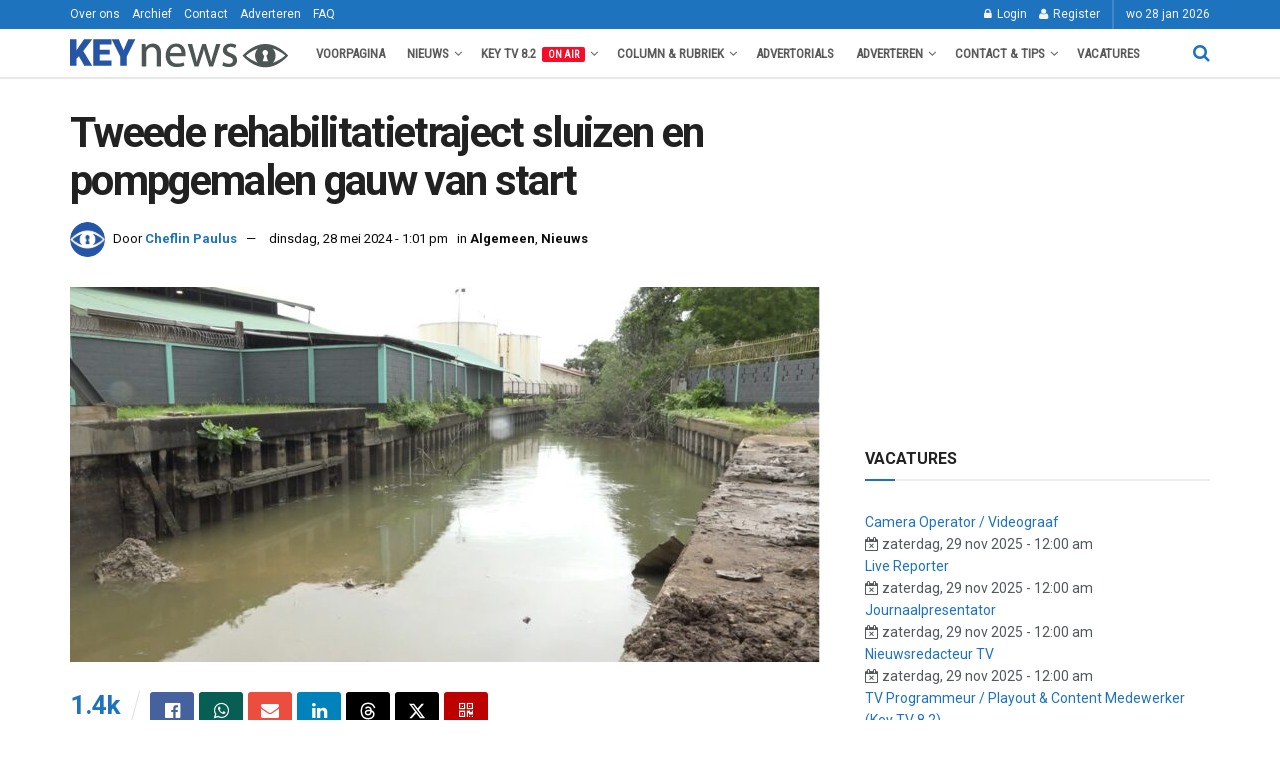

--- FILE ---
content_type: text/html; charset=UTF-8
request_url: https://keynews.sr/tweede-rehabilitatietraject-sluizen-en-pompgemalen-gauw-van-start/
body_size: 55611
content:
<!doctype html>
<!--[if lt IE 7]> <html class="no-js lt-ie9 lt-ie8 lt-ie7" lang="nl-NL" prefix="og: https://ogp.me/ns#"> <![endif]-->
<!--[if IE 7]>    <html class="no-js lt-ie9 lt-ie8" lang="nl-NL" prefix="og: https://ogp.me/ns#"> <![endif]-->
<!--[if IE 8]>    <html class="no-js lt-ie9" lang="nl-NL" prefix="og: https://ogp.me/ns#"> <![endif]-->
<!--[if IE 9]>    <html class="no-js lt-ie10" lang="nl-NL" prefix="og: https://ogp.me/ns#"> <![endif]-->
<!--[if gt IE 8]><!--> <html class="no-js" lang="nl-NL" prefix="og: https://ogp.me/ns#"> <!--<![endif]-->
<head>
    <meta http-equiv="Content-Type" content="text/html; charset=UTF-8" />
    <meta name='viewport' content='width=device-width, initial-scale=1, user-scalable=yes' />
    <link rel="profile" href="http://gmpg.org/xfn/11" />
    <link rel="pingback" href="https://keynews.sr/xmlrpc.php" />
    			<script type="text/javascript" defer src="[data-uri]"></script>
			<script type="text/javascript" defer src="[data-uri]"></script><!-- Google tag (gtag.js) toestemmingsmodus dataLayer toegevoegd door Site Kit -->
<script type="pmdelayedscript" id="google_gtagjs-js-consent-mode-data-layer" data-perfmatters-type="text/javascript" data-cfasync="false" data-no-optimize="1" data-no-defer="1" data-no-minify="1">
/* <![CDATA[ */
window.dataLayer = window.dataLayer || [];function gtag(){dataLayer.push(arguments);}
gtag('consent', 'default', {"ad_personalization":"denied","ad_storage":"denied","ad_user_data":"denied","analytics_storage":"denied","functionality_storage":"denied","security_storage":"denied","personalization_storage":"denied","region":["AT","BE","BG","CH","CY","CZ","DE","DK","EE","ES","FI","FR","GB","GR","HR","HU","IE","IS","IT","LI","LT","LU","LV","MT","NL","NO","PL","PT","RO","SE","SI","SK"],"wait_for_update":500});
window._googlesitekitConsentCategoryMap = {"statistics":["analytics_storage"],"marketing":["ad_storage","ad_user_data","ad_personalization"],"functional":["functionality_storage","security_storage"],"preferences":["personalization_storage"]};
window._googlesitekitConsents = {"ad_personalization":"denied","ad_storage":"denied","ad_user_data":"denied","analytics_storage":"denied","functionality_storage":"denied","security_storage":"denied","personalization_storage":"denied","region":["AT","BE","BG","CH","CY","CZ","DE","DK","EE","ES","FI","FR","GB","GR","HR","HU","IE","IS","IT","LI","LT","LU","LV","MT","NL","NO","PL","PT","RO","SE","SI","SK"],"wait_for_update":500};
/* ]]> */
</script>
<!-- Einde Google tag (gtag.js) toestemmingsmodus dataLayer toegevoegd door Site Kit -->

<!-- Search Engine Optimization door Rank Math PRO - https://rankmath.com/ -->
<title>Tweede rehabilitatietraject sluizen en pompgemalen gauw van start - KEY NEWS SURINAME</title><link rel="preload" href="https://keynews.sr/wp-content/uploads/2024/10/key-news-logo-2024_kn-logo-web-norm-color.png" as="image" imagesrcset="https://keynews.sr/wp-content/uploads/2024/10/key-news-logo-2024_kn-logo-web-norm-color.png 1x, https://keynews.sr/wp-content/uploads/2024/10/key-news-logo-2024_ret-kn-logo-web-mob-color-copy.png 2x" fetchpriority="high"><link rel="preload" href="https://keynews.sr/wp-content/uploads/2024/10/key-news-logo-2024_kn-logo-web-mob-white-copy.png" as="image" imagesrcset="https://keynews.sr/wp-content/uploads/2024/10/key-news-logo-2024_kn-logo-web-mob-white-copy.png 1x, https://keynews.sr/wp-content/uploads/2024/10/key-news-logo-2024_ret-kn-logo-web-mob-white-copy.png 2x" fetchpriority="high"><link rel="preload" href="https://keynews.sr/wp-content/cache/perfmatters/keynews.sr/fonts/ieVl2ZhZI2eCN5jzbjEETS9weq8-19K7DQk6YvM.woff2" as="font" type="font/woff2" crossorigin><link rel="preload" href="https://keynews.sr/wp-content/cache/perfmatters/keynews.sr/fonts/KFOMCnqEu92Fr1ME7kSn66aGLdTylUAMQXC89YmC2DPNWubEbVmUiAr0klQmz24.woff2" as="font" type="font/woff2" crossorigin><link rel="preload" href="https://keynews.sr/wp-content/cache/perfmatters/keynews.sr/css/post.used.css?ver=1769575868" as="style" /><link rel="stylesheet" id="perfmatters-used-css" href="https://keynews.sr/wp-content/cache/perfmatters/keynews.sr/css/post.used.css?ver=1769575868" media="all" />
<meta name="description" content="De tweede fase van de rehabilitatie van sluizen en pompgemalen door het ministerie van Openbare Werken gaat binnenkort van start."/>
<meta name="robots" content="follow, index"/>
<link rel="canonical" href="https://keynews.sr/tweede-rehabilitatietraject-sluizen-en-pompgemalen-gauw-van-start/" />
<meta property="og:locale" content="nl_NL" />
<meta property="og:type" content="article" />
<meta property="og:title" content="Tweede rehabilitatietraject sluizen en pompgemalen gauw van start - KEY NEWS SURINAME" />
<meta property="og:description" content="De tweede fase van de rehabilitatie van sluizen en pompgemalen door het ministerie van Openbare Werken gaat binnenkort van start." />
<meta property="og:url" content="https://keynews.sr/tweede-rehabilitatietraject-sluizen-en-pompgemalen-gauw-van-start/" />
<meta property="og:site_name" content="KEY NEWS SURINAME" />
<meta property="article:publisher" content="https://www.facebook.com/keynewssu" />
<meta property="article:author" content="https://www.facebook.com/amanda.palis" />
<meta property="article:tag" content="Key News" />
<meta property="article:tag" content="KEY NEWS SURINAME" />
<meta property="article:tag" content="rehabilitatie" />
<meta property="article:tag" content="sluizen en pompgemalen" />
<meta property="article:tag" content="Suriname" />
<meta property="article:section" content="Algemeen" />
<meta property="fb:admins" content="24794708556786461" />
<meta property="og:image" content="https://keynews.sr/wp-content/uploads/2024/07/pompgemaal.jpg" />
<meta property="og:image:secure_url" content="https://keynews.sr/wp-content/uploads/2024/07/pompgemaal.jpg" />
<meta property="og:image:width" content="1922" />
<meta property="og:image:height" content="1080" />
<meta property="og:image:alt" content="Tweede rehabilitatietraject sluizen en pompgemalen gauw van start" />
<meta property="og:image:type" content="image/jpeg" />
<meta name="twitter:card" content="summary_large_image" />
<meta name="twitter:title" content="Tweede rehabilitatietraject sluizen en pompgemalen gauw van start - KEY NEWS SURINAME" />
<meta name="twitter:description" content="De tweede fase van de rehabilitatie van sluizen en pompgemalen door het ministerie van Openbare Werken gaat binnenkort van start." />
<meta name="twitter:image" content="https://keynews.sr/wp-content/uploads/2024/07/pompgemaal.jpg" />
<meta name="twitter:label1" content="Geschreven door" />
<meta name="twitter:data1" content="Cheflin Paulus" />
<meta name="twitter:label2" content="Tijd om te lezen" />
<meta name="twitter:data2" content="1 minuut" />
<!-- /Rank Math WordPress SEO plugin -->

<link rel='dns-prefetch' href='//www.googletagmanager.com' />

<link rel='dns-prefetch' href='//pagead2.googlesyndication.com' />
<link rel='dns-prefetch' href='//fundingchoicesmessages.google.com' />

<link rel="alternate" type="application/rss+xml" title="KEY NEWS SURINAME &raquo; feed" href="https://keynews.sr/feed/" />
<link rel="alternate" type="application/rss+xml" title="KEY NEWS SURINAME &raquo; reacties feed" href="https://keynews.sr/comments/feed/" />
<link rel="alternate" title="oEmbed (JSON)" type="application/json+oembed" href="https://keynews.sr/wp-json/oembed/1.0/embed?url=https%3A%2F%2Fkeynews.sr%2Ftweede-rehabilitatietraject-sluizen-en-pompgemalen-gauw-van-start%2F" />
<link rel="alternate" title="oEmbed (XML)" type="text/xml+oembed" href="https://keynews.sr/wp-json/oembed/1.0/embed?url=https%3A%2F%2Fkeynews.sr%2Ftweede-rehabilitatietraject-sluizen-en-pompgemalen-gauw-van-start%2F&#038;format=xml" />
<style id="woo-sctr-frontend-countdown-style" type="text/css">.woo-sctr-shortcode-wrap-wrap.woo-sctr-shortcode-wrap-wrap-salescountdowntimer .woo-sctr-shortcode-countdown-1 .woo-sctr-progress-circle .woo-sctr-value-bar{transition: transform 1s linear;}.woo-sctr-shortcode-wrap-wrap.woo-sctr-shortcode-wrap-wrap-salescountdowntimer .woo-sctr-shortcode-countdown-1{color:#eb8d8d;}.woo-sctr-shortcode-wrap-wrap.woo-sctr-shortcode-wrap-wrap-salescountdowntimer .woo-sctr-shortcode-countdown-1 .woo-sctr-progress-circle .woo-sctr-value-bar{border-color: #1e73be;}.woo-sctr-shortcode-wrap-wrap.woo-sctr-shortcode-wrap-wrap-salescountdowntimer .woo-sctr-shortcode-countdown-1 .woo-sctr-progress-circle .woo-sctr-first50-bar{background-color: #1e73be;}.woo-sctr-shortcode-wrap-wrap.woo-sctr-shortcode-wrap-wrap-salescountdowntimer .woo-sctr-shortcode-countdown-1 .woo-sctr-shortcode-countdown-value-container,.woo-sctr-shortcode-wrap-wrap.woo-sctr-shortcode-wrap-wrap-salescountdowntimer .woo-sctr-shortcode-countdown-1 .woo-sctr-shortcode-countdown-value{color:#1e73be;}.woo-sctr-shortcode-wrap-wrap.woo-sctr-shortcode-wrap-wrap-salescountdowntimer .woo-sctr-shortcode-countdown-1 .woo-sctr-progress-circle:after{background:#f3f3f0;}.woo-sctr-shortcode-wrap-wrap.woo-sctr-shortcode-wrap-wrap-salescountdowntimer .woo-sctr-shortcode-countdown-1 .woo-sctr-progress-circle{font-size: 36px;}.woo-sctr-shortcode-wrap-wrap.woo-sctr-shortcode-wrap-wrap-salescountdowntimer .woo-sctr-shortcode-countdown-1 .woo-sctr-shortcode-countdown-text{color:#1e73be;background:#ffffff;font-size:15px;}</style><style id='wp-img-auto-sizes-contain-inline-css' type='text/css'>
img:is([sizes=auto i],[sizes^="auto," i]){contain-intrinsic-size:3000px 1500px}
/*# sourceURL=wp-img-auto-sizes-contain-inline-css */
</style>
<style id='wp-block-library-inline-css' type='text/css'>
:root{--wp-block-synced-color:#7a00df;--wp-block-synced-color--rgb:122,0,223;--wp-bound-block-color:var(--wp-block-synced-color);--wp-editor-canvas-background:#ddd;--wp-admin-theme-color:#007cba;--wp-admin-theme-color--rgb:0,124,186;--wp-admin-theme-color-darker-10:#006ba1;--wp-admin-theme-color-darker-10--rgb:0,107,160.5;--wp-admin-theme-color-darker-20:#005a87;--wp-admin-theme-color-darker-20--rgb:0,90,135;--wp-admin-border-width-focus:2px}@media (min-resolution:192dpi){:root{--wp-admin-border-width-focus:1.5px}}.wp-element-button{cursor:pointer}:root .has-very-light-gray-background-color{background-color:#eee}:root .has-very-dark-gray-background-color{background-color:#313131}:root .has-very-light-gray-color{color:#eee}:root .has-very-dark-gray-color{color:#313131}:root .has-vivid-green-cyan-to-vivid-cyan-blue-gradient-background{background:linear-gradient(135deg,#00d084,#0693e3)}:root .has-purple-crush-gradient-background{background:linear-gradient(135deg,#34e2e4,#4721fb 50%,#ab1dfe)}:root .has-hazy-dawn-gradient-background{background:linear-gradient(135deg,#faaca8,#dad0ec)}:root .has-subdued-olive-gradient-background{background:linear-gradient(135deg,#fafae1,#67a671)}:root .has-atomic-cream-gradient-background{background:linear-gradient(135deg,#fdd79a,#004a59)}:root .has-nightshade-gradient-background{background:linear-gradient(135deg,#330968,#31cdcf)}:root .has-midnight-gradient-background{background:linear-gradient(135deg,#020381,#2874fc)}:root{--wp--preset--font-size--normal:16px;--wp--preset--font-size--huge:42px}.has-regular-font-size{font-size:1em}.has-larger-font-size{font-size:2.625em}.has-normal-font-size{font-size:var(--wp--preset--font-size--normal)}.has-huge-font-size{font-size:var(--wp--preset--font-size--huge)}.has-text-align-center{text-align:center}.has-text-align-left{text-align:left}.has-text-align-right{text-align:right}.has-fit-text{white-space:nowrap!important}#end-resizable-editor-section{display:none}.aligncenter{clear:both}.items-justified-left{justify-content:flex-start}.items-justified-center{justify-content:center}.items-justified-right{justify-content:flex-end}.items-justified-space-between{justify-content:space-between}.screen-reader-text{border:0;clip-path:inset(50%);height:1px;margin:-1px;overflow:hidden;padding:0;position:absolute;width:1px;word-wrap:normal!important}.screen-reader-text:focus{background-color:#ddd;clip-path:none;color:#444;display:block;font-size:1em;height:auto;left:5px;line-height:normal;padding:15px 23px 14px;text-decoration:none;top:5px;width:auto;z-index:100000}html :where(.has-border-color){border-style:solid}html :where([style*=border-top-color]){border-top-style:solid}html :where([style*=border-right-color]){border-right-style:solid}html :where([style*=border-bottom-color]){border-bottom-style:solid}html :where([style*=border-left-color]){border-left-style:solid}html :where([style*=border-width]){border-style:solid}html :where([style*=border-top-width]){border-top-style:solid}html :where([style*=border-right-width]){border-right-style:solid}html :where([style*=border-bottom-width]){border-bottom-style:solid}html :where([style*=border-left-width]){border-left-style:solid}html :where(img[class*=wp-image-]){height:auto;max-width:100%}:where(figure){margin:0 0 1em}html :where(.is-position-sticky){--wp-admin--admin-bar--position-offset:var(--wp-admin--admin-bar--height,0px)}@media screen and (max-width:600px){html :where(.is-position-sticky){--wp-admin--admin-bar--position-offset:0px}}

/*# sourceURL=wp-block-library-inline-css */
</style><style id='global-styles-inline-css' type='text/css'>
:root{--wp--preset--aspect-ratio--square: 1;--wp--preset--aspect-ratio--4-3: 4/3;--wp--preset--aspect-ratio--3-4: 3/4;--wp--preset--aspect-ratio--3-2: 3/2;--wp--preset--aspect-ratio--2-3: 2/3;--wp--preset--aspect-ratio--16-9: 16/9;--wp--preset--aspect-ratio--9-16: 9/16;--wp--preset--color--black: #000000;--wp--preset--color--cyan-bluish-gray: #abb8c3;--wp--preset--color--white: #ffffff;--wp--preset--color--pale-pink: #f78da7;--wp--preset--color--vivid-red: #cf2e2e;--wp--preset--color--luminous-vivid-orange: #ff6900;--wp--preset--color--luminous-vivid-amber: #fcb900;--wp--preset--color--light-green-cyan: #7bdcb5;--wp--preset--color--vivid-green-cyan: #00d084;--wp--preset--color--pale-cyan-blue: #8ed1fc;--wp--preset--color--vivid-cyan-blue: #0693e3;--wp--preset--color--vivid-purple: #9b51e0;--wp--preset--gradient--vivid-cyan-blue-to-vivid-purple: linear-gradient(135deg,rgb(6,147,227) 0%,rgb(155,81,224) 100%);--wp--preset--gradient--light-green-cyan-to-vivid-green-cyan: linear-gradient(135deg,rgb(122,220,180) 0%,rgb(0,208,130) 100%);--wp--preset--gradient--luminous-vivid-amber-to-luminous-vivid-orange: linear-gradient(135deg,rgb(252,185,0) 0%,rgb(255,105,0) 100%);--wp--preset--gradient--luminous-vivid-orange-to-vivid-red: linear-gradient(135deg,rgb(255,105,0) 0%,rgb(207,46,46) 100%);--wp--preset--gradient--very-light-gray-to-cyan-bluish-gray: linear-gradient(135deg,rgb(238,238,238) 0%,rgb(169,184,195) 100%);--wp--preset--gradient--cool-to-warm-spectrum: linear-gradient(135deg,rgb(74,234,220) 0%,rgb(151,120,209) 20%,rgb(207,42,186) 40%,rgb(238,44,130) 60%,rgb(251,105,98) 80%,rgb(254,248,76) 100%);--wp--preset--gradient--blush-light-purple: linear-gradient(135deg,rgb(255,206,236) 0%,rgb(152,150,240) 100%);--wp--preset--gradient--blush-bordeaux: linear-gradient(135deg,rgb(254,205,165) 0%,rgb(254,45,45) 50%,rgb(107,0,62) 100%);--wp--preset--gradient--luminous-dusk: linear-gradient(135deg,rgb(255,203,112) 0%,rgb(199,81,192) 50%,rgb(65,88,208) 100%);--wp--preset--gradient--pale-ocean: linear-gradient(135deg,rgb(255,245,203) 0%,rgb(182,227,212) 50%,rgb(51,167,181) 100%);--wp--preset--gradient--electric-grass: linear-gradient(135deg,rgb(202,248,128) 0%,rgb(113,206,126) 100%);--wp--preset--gradient--midnight: linear-gradient(135deg,rgb(2,3,129) 0%,rgb(40,116,252) 100%);--wp--preset--font-size--small: 13px;--wp--preset--font-size--medium: 20px;--wp--preset--font-size--large: 36px;--wp--preset--font-size--x-large: 42px;--wp--preset--spacing--20: 0.44rem;--wp--preset--spacing--30: 0.67rem;--wp--preset--spacing--40: 1rem;--wp--preset--spacing--50: 1.5rem;--wp--preset--spacing--60: 2.25rem;--wp--preset--spacing--70: 3.38rem;--wp--preset--spacing--80: 5.06rem;--wp--preset--shadow--natural: 6px 6px 9px rgba(0, 0, 0, 0.2);--wp--preset--shadow--deep: 12px 12px 50px rgba(0, 0, 0, 0.4);--wp--preset--shadow--sharp: 6px 6px 0px rgba(0, 0, 0, 0.2);--wp--preset--shadow--outlined: 6px 6px 0px -3px rgb(255, 255, 255), 6px 6px rgb(0, 0, 0);--wp--preset--shadow--crisp: 6px 6px 0px rgb(0, 0, 0);}:where(.is-layout-flex){gap: 0.5em;}:where(.is-layout-grid){gap: 0.5em;}body .is-layout-flex{display: flex;}.is-layout-flex{flex-wrap: wrap;align-items: center;}.is-layout-flex > :is(*, div){margin: 0;}body .is-layout-grid{display: grid;}.is-layout-grid > :is(*, div){margin: 0;}:where(.wp-block-columns.is-layout-flex){gap: 2em;}:where(.wp-block-columns.is-layout-grid){gap: 2em;}:where(.wp-block-post-template.is-layout-flex){gap: 1.25em;}:where(.wp-block-post-template.is-layout-grid){gap: 1.25em;}.has-black-color{color: var(--wp--preset--color--black) !important;}.has-cyan-bluish-gray-color{color: var(--wp--preset--color--cyan-bluish-gray) !important;}.has-white-color{color: var(--wp--preset--color--white) !important;}.has-pale-pink-color{color: var(--wp--preset--color--pale-pink) !important;}.has-vivid-red-color{color: var(--wp--preset--color--vivid-red) !important;}.has-luminous-vivid-orange-color{color: var(--wp--preset--color--luminous-vivid-orange) !important;}.has-luminous-vivid-amber-color{color: var(--wp--preset--color--luminous-vivid-amber) !important;}.has-light-green-cyan-color{color: var(--wp--preset--color--light-green-cyan) !important;}.has-vivid-green-cyan-color{color: var(--wp--preset--color--vivid-green-cyan) !important;}.has-pale-cyan-blue-color{color: var(--wp--preset--color--pale-cyan-blue) !important;}.has-vivid-cyan-blue-color{color: var(--wp--preset--color--vivid-cyan-blue) !important;}.has-vivid-purple-color{color: var(--wp--preset--color--vivid-purple) !important;}.has-black-background-color{background-color: var(--wp--preset--color--black) !important;}.has-cyan-bluish-gray-background-color{background-color: var(--wp--preset--color--cyan-bluish-gray) !important;}.has-white-background-color{background-color: var(--wp--preset--color--white) !important;}.has-pale-pink-background-color{background-color: var(--wp--preset--color--pale-pink) !important;}.has-vivid-red-background-color{background-color: var(--wp--preset--color--vivid-red) !important;}.has-luminous-vivid-orange-background-color{background-color: var(--wp--preset--color--luminous-vivid-orange) !important;}.has-luminous-vivid-amber-background-color{background-color: var(--wp--preset--color--luminous-vivid-amber) !important;}.has-light-green-cyan-background-color{background-color: var(--wp--preset--color--light-green-cyan) !important;}.has-vivid-green-cyan-background-color{background-color: var(--wp--preset--color--vivid-green-cyan) !important;}.has-pale-cyan-blue-background-color{background-color: var(--wp--preset--color--pale-cyan-blue) !important;}.has-vivid-cyan-blue-background-color{background-color: var(--wp--preset--color--vivid-cyan-blue) !important;}.has-vivid-purple-background-color{background-color: var(--wp--preset--color--vivid-purple) !important;}.has-black-border-color{border-color: var(--wp--preset--color--black) !important;}.has-cyan-bluish-gray-border-color{border-color: var(--wp--preset--color--cyan-bluish-gray) !important;}.has-white-border-color{border-color: var(--wp--preset--color--white) !important;}.has-pale-pink-border-color{border-color: var(--wp--preset--color--pale-pink) !important;}.has-vivid-red-border-color{border-color: var(--wp--preset--color--vivid-red) !important;}.has-luminous-vivid-orange-border-color{border-color: var(--wp--preset--color--luminous-vivid-orange) !important;}.has-luminous-vivid-amber-border-color{border-color: var(--wp--preset--color--luminous-vivid-amber) !important;}.has-light-green-cyan-border-color{border-color: var(--wp--preset--color--light-green-cyan) !important;}.has-vivid-green-cyan-border-color{border-color: var(--wp--preset--color--vivid-green-cyan) !important;}.has-pale-cyan-blue-border-color{border-color: var(--wp--preset--color--pale-cyan-blue) !important;}.has-vivid-cyan-blue-border-color{border-color: var(--wp--preset--color--vivid-cyan-blue) !important;}.has-vivid-purple-border-color{border-color: var(--wp--preset--color--vivid-purple) !important;}.has-vivid-cyan-blue-to-vivid-purple-gradient-background{background: var(--wp--preset--gradient--vivid-cyan-blue-to-vivid-purple) !important;}.has-light-green-cyan-to-vivid-green-cyan-gradient-background{background: var(--wp--preset--gradient--light-green-cyan-to-vivid-green-cyan) !important;}.has-luminous-vivid-amber-to-luminous-vivid-orange-gradient-background{background: var(--wp--preset--gradient--luminous-vivid-amber-to-luminous-vivid-orange) !important;}.has-luminous-vivid-orange-to-vivid-red-gradient-background{background: var(--wp--preset--gradient--luminous-vivid-orange-to-vivid-red) !important;}.has-very-light-gray-to-cyan-bluish-gray-gradient-background{background: var(--wp--preset--gradient--very-light-gray-to-cyan-bluish-gray) !important;}.has-cool-to-warm-spectrum-gradient-background{background: var(--wp--preset--gradient--cool-to-warm-spectrum) !important;}.has-blush-light-purple-gradient-background{background: var(--wp--preset--gradient--blush-light-purple) !important;}.has-blush-bordeaux-gradient-background{background: var(--wp--preset--gradient--blush-bordeaux) !important;}.has-luminous-dusk-gradient-background{background: var(--wp--preset--gradient--luminous-dusk) !important;}.has-pale-ocean-gradient-background{background: var(--wp--preset--gradient--pale-ocean) !important;}.has-electric-grass-gradient-background{background: var(--wp--preset--gradient--electric-grass) !important;}.has-midnight-gradient-background{background: var(--wp--preset--gradient--midnight) !important;}.has-small-font-size{font-size: var(--wp--preset--font-size--small) !important;}.has-medium-font-size{font-size: var(--wp--preset--font-size--medium) !important;}.has-large-font-size{font-size: var(--wp--preset--font-size--large) !important;}.has-x-large-font-size{font-size: var(--wp--preset--font-size--x-large) !important;}
/*# sourceURL=global-styles-inline-css */
</style>

<style id='classic-theme-styles-inline-css' type='text/css'>
/*! This file is auto-generated */
.wp-block-button__link{color:#fff;background-color:#32373c;border-radius:9999px;box-shadow:none;text-decoration:none;padding:calc(.667em + 2px) calc(1.333em + 2px);font-size:1.125em}.wp-block-file__button{background:#32373c;color:#fff;text-decoration:none}
/*# sourceURL=/wp-includes/css/classic-themes.min.css */
</style>
<link rel='stylesheet' id='simple-job-board-google-fonts-css' href='https://keynews.sr/wp-content/cache/perfmatters/keynews.sr/fonts/8bb81a1582c0.google-fonts.min.css' type='text/css' media='all' />
<link rel="stylesheet" id="sjb-fontawesome-css" type="text/css" media="all" data-pmdelayedstyle="https://keynews.sr/wp-content/plugins/simple-job-board/includes/css/font-awesome.min.css?ver=5.15.4">
<link rel="stylesheet" id="simple-job-board-jquery-ui-css" type="text/css" media="all" data-pmdelayedstyle="https://keynews.sr/wp-content/plugins/simple-job-board/public/css/jquery-ui.css?ver=1.12.1">
<link rel="stylesheet" id="simple-job-board-frontend-css" type="text/css" media="all" data-pmdelayedstyle="https://keynews.sr/wp-content/cache/perfmatters/keynews.sr/minify/46e5bf277052.simple-job-board-public.min.css?ver=3.0.0">
<link rel="stylesheet" id="trp-language-switcher-style-css" type="text/css" media="all" data-pmdelayedstyle="https://keynews.sr/wp-content/plugins/translatepress-multilingual/assets/css/trp-language-switcher.css?ver=3.0.7">
<link rel="stylesheet" id="js_composer_front-css" type="text/css" media="all" data-pmdelayedstyle="https://keynews.sr/wp-content/plugins/js_composer/assets/css/js_composer.min.css?ver=8.7.2">
<link rel='stylesheet' id='jeg_customizer_font-css' href='https://keynews.sr/wp-content/cache/perfmatters/keynews.sr/fonts/bab854560d40.google-fonts.min.css' type='text/css' media='all' />
<link rel='stylesheet' id='font-awesome-css' href='https://keynews.sr/wp-content/themes/jnews/assets/fonts/font-awesome/font-awesome.min.css?ver=1.0.0' type='text/css' media='all' />
<link rel="stylesheet" id="jnews-frontend-css" type="text/css" media="all" data-pmdelayedstyle="https://keynews.sr/wp-content/themes/jnews/assets/dist/frontend.min.css?ver=1.0.0">
<link rel="stylesheet" id="jnews-js-composer-css" type="text/css" media="all" data-pmdelayedstyle="https://keynews.sr/wp-content/themes/jnews/assets/css/js-composer-frontend.css?ver=1.0.0">
<link rel="stylesheet" id="jnews-style-css" type="text/css" media="all" data-pmdelayedstyle="https://keynews.sr/wp-content/cache/perfmatters/keynews.sr/minify/6acc6ab90654.style.min.css?ver=1.0.0">
<link rel="stylesheet" id="yop-public-css" type="text/css" media="all" data-pmdelayedstyle="https://keynews.sr/wp-content/plugins/yop-poll-pro/public/assets/css/yop-poll-public-6.5.32.css?ver=6.9">
<link rel="stylesheet" id="jnews-select-share-css" type="text/css" media="all" data-pmdelayedstyle="https://keynews.sr/wp-content/plugins/jnews-social-share/assets/css/plugin.css">
<script type="text/javascript" src="https://keynews.sr/wp-includes/js/jquery/jquery.min.js?ver=3.7.1" id="jquery-core-js"></script>
<script type="text/javascript" src="https://keynews.sr/wp-includes/js/jquery/jquery-migrate.min.js?ver=3.4.1" id="jquery-migrate-js" defer></script>
<script type="text/javascript" id="file_uploads_nfpluginsettings-js-extra" defer src="[data-uri]"></script>
<script type="pmdelayedscript" src="https://keynews.sr/wp-content/cache/perfmatters/keynews.sr/minify/1027df8b5bed.nfpluginsettings.min.js?ver=3.3.23" id="file_uploads_nfpluginsettings-js" data-perfmatters-type="text/javascript" data-cfasync="false" data-no-optimize="1" data-no-defer="1" data-no-minify="1"></script>

<!-- Google tag (gtag.js) snippet toegevoegd door Site Kit -->
<!-- Google Analytics snippet toegevoegd door Site Kit -->
<script type="pmdelayedscript" src="https://www.googletagmanager.com/gtag/js?id=GT-PLTZPB2" id="google_gtagjs-js" async data-perfmatters-type="text/javascript" data-cfasync="false" data-no-optimize="1" data-no-defer="1" data-no-minify="1"></script>
<script type="pmdelayedscript" id="google_gtagjs-js-after" data-perfmatters-type="text/javascript" data-cfasync="false" data-no-optimize="1" data-no-defer="1" data-no-minify="1">
/* <![CDATA[ */
window.dataLayer = window.dataLayer || [];function gtag(){dataLayer.push(arguments);}
gtag("set","linker",{"domains":["keynews.sr"]});
gtag("js", new Date());
gtag("set", "developer_id.dZTNiMT", true);
gtag("config", "GT-PLTZPB2", {"googlesitekit_post_type":"post","googlesitekit_post_date":"20240528","googlesitekit_post_author":"Cheflin Paulus"});
 window._googlesitekit = window._googlesitekit || {}; window._googlesitekit.throttledEvents = []; window._googlesitekit.gtagEvent = (name, data) => { var key = JSON.stringify( { name, data } ); if ( !! window._googlesitekit.throttledEvents[ key ] ) { return; } window._googlesitekit.throttledEvents[ key ] = true; setTimeout( () => { delete window._googlesitekit.throttledEvents[ key ]; }, 5 ); gtag( "event", name, { ...data, event_source: "site-kit" } ); }; 
//# sourceURL=google_gtagjs-js-after
/* ]]> */
</script>
<link rel="https://api.w.org/" href="https://keynews.sr/wp-json/" /><link rel="alternate" title="JSON" type="application/json" href="https://keynews.sr/wp-json/wp/v2/posts/24812" /><link rel="EditURI" type="application/rsd+xml" title="RSD" href="https://keynews.sr/xmlrpc.php?rsd" />

<!-- This site is using AdRotate Professional v5.26.2 to display their advertisements - https://ajdg.solutions/ -->
<!-- AdRotate CSS -->
<style type="text/css" media="screen">
	.gkeywer { margin:0px; padding:0px; overflow:hidden; line-height:1; zoom:1; }
	.gkeywer img { height:auto; }
	.gkeywer-col { position:relative; float:left; }
	.gkeywer-col:first-child { margin-left: 0; }
	.gkeywer-col:last-child { margin-right: 0; }
	.gkeywer-wall { display:block; position:fixed; left:0; top:0; width:100%; height:100%; z-index:-1; }
	.woocommerce-page .gkeywer, .bbpress-wrapper .gkeywer { margin: 20px auto; clear:both; }
	.gkeywer-11 { margin:0px 0px 15px 0px; }
	.gkeywer-17 { margin:0px 0px 15px 0px; }
	.gkeywer-99 { margin:15px 0px 15px 0px; }
	.gkeywer-1 {  margin: 0 auto; }
	.gkeywer-9 { margin:0px 0px 15px 0px; }
	.gkeywer-3 {  margin: 0 auto; }
	.gkeywer-29 { margin:0px 20px 10px 0px; float:left; clear:left; }
	.gkeywer-2 {  margin: 0 auto; }
	.gkeywer-4 {  margin: 0 auto; }
	.gkeywer-6 {  margin: 0 auto; }
	.gkeywer-10 { margin:0px 0px 15px 0px; }
	.gkeywer-12 { margin:0px 0px 15px 0px; }
	.gkeywer-14 { margin:0px 0px 15px 0px; }
	.gkeywer-16 { margin:0px 0px 15px 0px; }
	.gkeywer-18 { margin:0px 0px 15px 0px; }
	.gkeywer-15 { margin:0px 0px 15px 0px; }
	.gkeywer-5 {  margin: 0 auto; }
	.gkeywer-7 { margin:0px 0px 15px 0px; }
	.gkeywer-13 { margin:0px 0px 15px 0px; }
	.gkeywer-30 {  margin: 0 auto; }
	.gkeywer-130 {  margin: 0 auto; }
	@media only screen and (max-width: 480px) {
		.gkeywer-col, .gkeywer-dyn, .gkeywer-single { width:100%; margin-left:0; margin-right:0; }
		.woocommerce-page .gkeywer, .bbpress-wrapper .gkeywer { margin: 10px auto; }
	}
</style>
<!-- /AdRotate CSS -->

<meta name="generator" content="Site Kit by Google 1.171.0" /><meta name="onesignal-plugin" content="wordpress-3.8.0">
  <script src="https://cdn.onesignal.com/sdks/web/v16/OneSignalSDK.page.js" defer type="pmdelayedscript" data-cfasync="false" data-no-optimize="1" data-no-defer="1" data-no-minify="1"></script>
  <script type="pmdelayedscript" data-cfasync="false" data-no-optimize="1" data-no-defer="1" data-no-minify="1">
          window.OneSignalDeferred = window.OneSignalDeferred || [];
          OneSignalDeferred.push(async function(OneSignal) {
            await OneSignal.init({
              appId: "f5c2362d-3616-400b-ab34-4e7cea3a26d9",
              serviceWorkerOverrideForTypical: true,
              path: "https://keynews.sr/wp-content/plugins/onesignal-free-web-push-notifications/sdk_files/",
              serviceWorkerParam: { scope: "/wp-content/plugins/onesignal-free-web-push-notifications/sdk_files/push/onesignal/" },
              serviceWorkerPath: "OneSignalSDKWorker.js",
            });
          });

          // Unregister the legacy OneSignal service worker to prevent scope conflicts
          if (navigator.serviceWorker) {
            navigator.serviceWorker.getRegistrations().then((registrations) => {
              // Iterate through all registered service workers
              registrations.forEach((registration) => {
                // Check the script URL to identify the specific service worker
                if (registration.active && registration.active.scriptURL.includes('OneSignalSDKWorker.js.php')) {
                  // Unregister the service worker
                  registration.unregister().then((success) => {
                    if (success) {
                      console.log('OneSignalSW: Successfully unregistered:', registration.active.scriptURL);
                    } else {
                      console.log('OneSignalSW: Failed to unregister:', registration.active.scriptURL);
                    }
                  });
                }
              });
            }).catch((error) => {
              console.error('Error fetching service worker registrations:', error);
            });
        }
        </script>
            
                            <style type="text/css">
                    
                /* SJB Fonts */
                                        .sjb-page {
                            font-family: "Roboto", sans-serif;
                        }
                
                    /* Job Filters Background Color */
                    .sjb-page .sjb-filters
                    {
                        background-color: #f2f2f2;
                    }
                                                        
                    /* Listing & Detail Page Title Color */
                    .sjb-page .list-data .v1 .job-info a .job-title,
                    .sjb-page .list-data .v2 .job-info a .job-title,
                    .sjb-page .list-data .v1 .job-info a .company-name,
                    .sjb-page .list-data .v2 .job-info a .company-name              
                    {
                        color: #3b3a3c;
                    }                
                                                        
                    /* Job Detail Page Headings */
                    .sjb-page .sjb-detail .list-data .v1 h3,
                    .sjb-page .sjb-detail .list-data .v2 h3,
                    .sjb-page .sjb-detail .list-data ul li::before,
                    .sjb-page .sjb-detail .list-data .v1 .job-detail h3,
                    .sjb-page .sjb-detail .list-data .v2 .job-detail h3,
                    .sjb-page .sjb-archive-page .job-title,
                    .sjb-page .job-features h3
                    {
                        color: #3297fa; 
                    }
                                                        
                    /* Fontawesome Icon Color */
                    .sjb-page .list-data .v1 .job-type i,
                    .sjb-page .list-data .v1 .job-location i,
                    .sjb-page .list-data .v1 .job-date i,
                    .sjb-page .list-data .v2 .job-type i,
                    .sjb-page .list-data .v2 .job-location i,
                    .sjb-page .list-data .v2 .job-date i,
                    .sjb-page .sjb-detail .list-data .v2 .job-features .sjb-title-value h4 i,
                    .sjb-listing .list-data .v2 .job-features .sjb-title-value h4 i
                    {
                        color: #3b3a3c;
                    }

                    /* Fontawesome Text Color */
                    .sjb-page .list-data .v1 .job-type,
                    .sjb-page .list-data .v1 .job-location,
                    .sjb-page .list-data .v1 .job-date,
                    .sjb-page .list-data .v2 .job-type,
                    .sjb-page .list-data .v2 .job-location,
                    .sjb-page .list-data .v2 .job-date
                    {
                        color: #3297fa;
                    }
                                                        
                    /* Job Filters-> All Buttons Background Color */
                    .sjb-page .btn-primary,
                    .sjb-page .btn-primary:hover,
                    .sjb-page .btn-primary:active:hover,
                    .sjb-page .btn-primary:active:focus,
                    .sjb-page .sjb-detail .jobpost-form .file div,                
                    .sjb-page .sjb-detail .jobpost-form .file:hover div
                    {
                        background-color: #3297fa !important;
                        border: none !important;
                        color: #fff !important;
                    }
                    
                    .sjb-page .sjb-listing a.sjb_view_more_btn,
                    .sjb-page .sjb-listing a.sjb_view_less_btn
                    {
                        
                        color: #3297fa !important;
                    }

                    /* Pagination Text Color */
                    /* Pagination Background Color */                
                    .sjb-page .pagination li.list-item span.current,
                    .sjb-page .pagination li.list-item a:hover, 
                    .sjb-page .pagination li.list-item span.current:hover
                    {
                        background: #164e91;
                        border-color: #164e91;                    
                        color: #fff;
                    }
                                                        
                </style>        
                <link rel="alternate" hreflang="nl-NL" href="https://keynews.sr/tweede-rehabilitatietraject-sluizen-en-pompgemalen-gauw-van-start/"/>
<link rel="alternate" hreflang="nl" href="https://keynews.sr/tweede-rehabilitatietraject-sluizen-en-pompgemalen-gauw-van-start/"/>
<meta name="generator" content="speculation-rules 1.6.0">

<!-- Google AdSense meta tags toegevoegd door Site Kit -->
<meta name="google-adsense-platform-account" content="ca-host-pub-2644536267352236">
<meta name="google-adsense-platform-domain" content="sitekit.withgoogle.com">
<!-- Einde Google AdSense meta tags toegevoegd door Site Kit -->
<meta name="generator" content="Powered by WPBakery Page Builder - drag and drop page builder for WordPress."/>

<!-- Google AdSense snippet toegevoegd door Site Kit -->
<script type="pmdelayedscript" async="async" src="https://pagead2.googlesyndication.com/pagead/js/adsbygoogle.js?client=ca-pub-2211742207818407&amp;host=ca-host-pub-2644536267352236" crossorigin="anonymous" data-perfmatters-type="text/javascript" data-cfasync="false" data-no-optimize="1" data-no-defer="1" data-no-minify="1"></script>

<!-- Einde Google AdSense snippet toegevoegd door Site Kit -->

<!-- Google AdSense Ad Blocking Recovery snippet toegevoegd door Site Kit -->
<script async src="https://fundingchoicesmessages.google.com/i/pub-2211742207818407?ers=1" type="pmdelayedscript" data-cfasync="false" data-no-optimize="1" data-no-defer="1" data-no-minify="1"></script><script type="pmdelayedscript" data-cfasync="false" data-no-optimize="1" data-no-defer="1" data-no-minify="1">(function() {function signalGooglefcPresent() {if (!window.frames['googlefcPresent']) {if (document.body) {const iframe = document.createElement('iframe'); iframe.style = 'width: 0; height: 0; border: none; z-index: -1000; left: -1000px; top: -1000px;'; iframe.style.display = 'none'; iframe.name = 'googlefcPresent'; document.body.appendChild(iframe);} else {setTimeout(signalGooglefcPresent, 0);}}}signalGooglefcPresent();})();</script>
<!-- Google AdSense Ad Blocking Recovery snippet toegevoegd door Site Kit -->

<!-- Google AdSense Ad Blocking Recovery Error Protection snippet toegevoegd door Site Kit -->
<script type="pmdelayedscript" data-cfasync="false" data-no-optimize="1" data-no-defer="1" data-no-minify="1">(function(){'use strict';function aa(a){var b=0;return function(){return b<a.length?{done:!1,value:a[b++]}:{done:!0}}}var ba=typeof Object.defineProperties=="function"?Object.defineProperty:function(a,b,c){if(a==Array.prototype||a==Object.prototype)return a;a[b]=c.value;return a};
function ca(a){a=["object"==typeof globalThis&&globalThis,a,"object"==typeof window&&window,"object"==typeof self&&self,"object"==typeof global&&global];for(var b=0;b<a.length;++b){var c=a[b];if(c&&c.Math==Math)return c}throw Error("Cannot find global object");}var da=ca(this);function l(a,b){if(b)a:{var c=da;a=a.split(".");for(var d=0;d<a.length-1;d++){var e=a[d];if(!(e in c))break a;c=c[e]}a=a[a.length-1];d=c[a];b=b(d);b!=d&&b!=null&&ba(c,a,{configurable:!0,writable:!0,value:b})}}
function ea(a){return a.raw=a}function n(a){var b=typeof Symbol!="undefined"&&Symbol.iterator&&a[Symbol.iterator];if(b)return b.call(a);if(typeof a.length=="number")return{next:aa(a)};throw Error(String(a)+" is not an iterable or ArrayLike");}function fa(a){for(var b,c=[];!(b=a.next()).done;)c.push(b.value);return c}var ha=typeof Object.create=="function"?Object.create:function(a){function b(){}b.prototype=a;return new b},p;
if(typeof Object.setPrototypeOf=="function")p=Object.setPrototypeOf;else{var q;a:{var ja={a:!0},ka={};try{ka.__proto__=ja;q=ka.a;break a}catch(a){}q=!1}p=q?function(a,b){a.__proto__=b;if(a.__proto__!==b)throw new TypeError(a+" is not extensible");return a}:null}var la=p;
function t(a,b){a.prototype=ha(b.prototype);a.prototype.constructor=a;if(la)la(a,b);else for(var c in b)if(c!="prototype")if(Object.defineProperties){var d=Object.getOwnPropertyDescriptor(b,c);d&&Object.defineProperty(a,c,d)}else a[c]=b[c];a.A=b.prototype}function ma(){for(var a=Number(this),b=[],c=a;c<arguments.length;c++)b[c-a]=arguments[c];return b}l("Object.is",function(a){return a?a:function(b,c){return b===c?b!==0||1/b===1/c:b!==b&&c!==c}});
l("Array.prototype.includes",function(a){return a?a:function(b,c){var d=this;d instanceof String&&(d=String(d));var e=d.length;c=c||0;for(c<0&&(c=Math.max(c+e,0));c<e;c++){var f=d[c];if(f===b||Object.is(f,b))return!0}return!1}});
l("String.prototype.includes",function(a){return a?a:function(b,c){if(this==null)throw new TypeError("The 'this' value for String.prototype.includes must not be null or undefined");if(b instanceof RegExp)throw new TypeError("First argument to String.prototype.includes must not be a regular expression");return this.indexOf(b,c||0)!==-1}});l("Number.MAX_SAFE_INTEGER",function(){return 9007199254740991});
l("Number.isFinite",function(a){return a?a:function(b){return typeof b!=="number"?!1:!isNaN(b)&&b!==Infinity&&b!==-Infinity}});l("Number.isInteger",function(a){return a?a:function(b){return Number.isFinite(b)?b===Math.floor(b):!1}});l("Number.isSafeInteger",function(a){return a?a:function(b){return Number.isInteger(b)&&Math.abs(b)<=Number.MAX_SAFE_INTEGER}});
l("Math.trunc",function(a){return a?a:function(b){b=Number(b);if(isNaN(b)||b===Infinity||b===-Infinity||b===0)return b;var c=Math.floor(Math.abs(b));return b<0?-c:c}});/*

 Copyright The Closure Library Authors.
 SPDX-License-Identifier: Apache-2.0
*/
var u=this||self;function v(a,b){a:{var c=["CLOSURE_FLAGS"];for(var d=u,e=0;e<c.length;e++)if(d=d[c[e]],d==null){c=null;break a}c=d}a=c&&c[a];return a!=null?a:b}function w(a){return a};function na(a){u.setTimeout(function(){throw a;},0)};var oa=v(610401301,!1),pa=v(188588736,!0),qa=v(645172343,v(1,!0));var x,ra=u.navigator;x=ra?ra.userAgentData||null:null;function z(a){return oa?x?x.brands.some(function(b){return(b=b.brand)&&b.indexOf(a)!=-1}):!1:!1}function A(a){var b;a:{if(b=u.navigator)if(b=b.userAgent)break a;b=""}return b.indexOf(a)!=-1};function B(){return oa?!!x&&x.brands.length>0:!1}function C(){return B()?z("Chromium"):(A("Chrome")||A("CriOS"))&&!(B()?0:A("Edge"))||A("Silk")};var sa=B()?!1:A("Trident")||A("MSIE");!A("Android")||C();C();A("Safari")&&(C()||(B()?0:A("Coast"))||(B()?0:A("Opera"))||(B()?0:A("Edge"))||(B()?z("Microsoft Edge"):A("Edg/"))||B()&&z("Opera"));var ta={},D=null;var ua=typeof Uint8Array!=="undefined",va=!sa&&typeof btoa==="function";var wa;function E(){return typeof BigInt==="function"};var F=typeof Symbol==="function"&&typeof Symbol()==="symbol";function xa(a){return typeof Symbol==="function"&&typeof Symbol()==="symbol"?Symbol():a}var G=xa(),ya=xa("2ex");var za=F?function(a,b){a[G]|=b}:function(a,b){a.g!==void 0?a.g|=b:Object.defineProperties(a,{g:{value:b,configurable:!0,writable:!0,enumerable:!1}})},H=F?function(a){return a[G]|0}:function(a){return a.g|0},I=F?function(a){return a[G]}:function(a){return a.g},J=F?function(a,b){a[G]=b}:function(a,b){a.g!==void 0?a.g=b:Object.defineProperties(a,{g:{value:b,configurable:!0,writable:!0,enumerable:!1}})};function Aa(a,b){J(b,(a|0)&-14591)}function Ba(a,b){J(b,(a|34)&-14557)};var K={},Ca={};function Da(a){return!(!a||typeof a!=="object"||a.g!==Ca)}function Ea(a){return a!==null&&typeof a==="object"&&!Array.isArray(a)&&a.constructor===Object}function L(a,b,c){if(!Array.isArray(a)||a.length)return!1;var d=H(a);if(d&1)return!0;if(!(b&&(Array.isArray(b)?b.includes(c):b.has(c))))return!1;J(a,d|1);return!0};var M=0,N=0;function Fa(a){var b=a>>>0;M=b;N=(a-b)/4294967296>>>0}function Ga(a){if(a<0){Fa(-a);var b=n(Ha(M,N));a=b.next().value;b=b.next().value;M=a>>>0;N=b>>>0}else Fa(a)}function Ia(a,b){b>>>=0;a>>>=0;if(b<=2097151)var c=""+(4294967296*b+a);else E()?c=""+(BigInt(b)<<BigInt(32)|BigInt(a)):(c=(a>>>24|b<<8)&16777215,b=b>>16&65535,a=(a&16777215)+c*6777216+b*6710656,c+=b*8147497,b*=2,a>=1E7&&(c+=a/1E7>>>0,a%=1E7),c>=1E7&&(b+=c/1E7>>>0,c%=1E7),c=b+Ja(c)+Ja(a));return c}
function Ja(a){a=String(a);return"0000000".slice(a.length)+a}function Ha(a,b){b=~b;a?a=~a+1:b+=1;return[a,b]};var Ka=/^-?([1-9][0-9]*|0)(\.[0-9]+)?$/;var O;function La(a,b){O=b;a=new a(b);O=void 0;return a}
function P(a,b,c){a==null&&(a=O);O=void 0;if(a==null){var d=96;c?(a=[c],d|=512):a=[];b&&(d=d&-16760833|(b&1023)<<14)}else{if(!Array.isArray(a))throw Error("narr");d=H(a);if(d&2048)throw Error("farr");if(d&64)return a;d|=64;if(c&&(d|=512,c!==a[0]))throw Error("mid");a:{c=a;var e=c.length;if(e){var f=e-1;if(Ea(c[f])){d|=256;b=f-(+!!(d&512)-1);if(b>=1024)throw Error("pvtlmt");d=d&-16760833|(b&1023)<<14;break a}}if(b){b=Math.max(b,e-(+!!(d&512)-1));if(b>1024)throw Error("spvt");d=d&-16760833|(b&1023)<<
14}}}J(a,d);return a};function Ma(a){switch(typeof a){case "number":return isFinite(a)?a:String(a);case "boolean":return a?1:0;case "object":if(a)if(Array.isArray(a)){if(L(a,void 0,0))return}else if(ua&&a!=null&&a instanceof Uint8Array){if(va){for(var b="",c=0,d=a.length-10240;c<d;)b+=String.fromCharCode.apply(null,a.subarray(c,c+=10240));b+=String.fromCharCode.apply(null,c?a.subarray(c):a);a=btoa(b)}else{b===void 0&&(b=0);if(!D){D={};c="ABCDEFGHIJKLMNOPQRSTUVWXYZabcdefghijklmnopqrstuvwxyz0123456789".split("");d=["+/=",
"+/","-_=","-_.","-_"];for(var e=0;e<5;e++){var f=c.concat(d[e].split(""));ta[e]=f;for(var g=0;g<f.length;g++){var h=f[g];D[h]===void 0&&(D[h]=g)}}}b=ta[b];c=Array(Math.floor(a.length/3));d=b[64]||"";for(e=f=0;f<a.length-2;f+=3){var k=a[f],m=a[f+1];h=a[f+2];g=b[k>>2];k=b[(k&3)<<4|m>>4];m=b[(m&15)<<2|h>>6];h=b[h&63];c[e++]=g+k+m+h}g=0;h=d;switch(a.length-f){case 2:g=a[f+1],h=b[(g&15)<<2]||d;case 1:a=a[f],c[e]=b[a>>2]+b[(a&3)<<4|g>>4]+h+d}a=c.join("")}return a}}return a};function Na(a,b,c){a=Array.prototype.slice.call(a);var d=a.length,e=b&256?a[d-1]:void 0;d+=e?-1:0;for(b=b&512?1:0;b<d;b++)a[b]=c(a[b]);if(e){b=a[b]={};for(var f in e)Object.prototype.hasOwnProperty.call(e,f)&&(b[f]=c(e[f]))}return a}function Oa(a,b,c,d,e){if(a!=null){if(Array.isArray(a))a=L(a,void 0,0)?void 0:e&&H(a)&2?a:Pa(a,b,c,d!==void 0,e);else if(Ea(a)){var f={},g;for(g in a)Object.prototype.hasOwnProperty.call(a,g)&&(f[g]=Oa(a[g],b,c,d,e));a=f}else a=b(a,d);return a}}
function Pa(a,b,c,d,e){var f=d||c?H(a):0;d=d?!!(f&32):void 0;a=Array.prototype.slice.call(a);for(var g=0;g<a.length;g++)a[g]=Oa(a[g],b,c,d,e);c&&c(f,a);return a}function Qa(a){return a.s===K?a.toJSON():Ma(a)};function Ra(a,b,c){c=c===void 0?Ba:c;if(a!=null){if(ua&&a instanceof Uint8Array)return b?a:new Uint8Array(a);if(Array.isArray(a)){var d=H(a);if(d&2)return a;b&&(b=d===0||!!(d&32)&&!(d&64||!(d&16)));return b?(J(a,(d|34)&-12293),a):Pa(a,Ra,d&4?Ba:c,!0,!0)}a.s===K&&(c=a.h,d=I(c),a=d&2?a:La(a.constructor,Sa(c,d,!0)));return a}}function Sa(a,b,c){var d=c||b&2?Ba:Aa,e=!!(b&32);a=Na(a,b,function(f){return Ra(f,e,d)});za(a,32|(c?2:0));return a};function Ta(a,b){a=a.h;return Ua(a,I(a),b)}function Va(a,b,c,d){b=d+(+!!(b&512)-1);if(!(b<0||b>=a.length||b>=c))return a[b]}
function Ua(a,b,c,d){if(c===-1)return null;var e=b>>14&1023||536870912;if(c>=e){if(b&256)return a[a.length-1][c]}else{var f=a.length;if(d&&b&256&&(d=a[f-1][c],d!=null)){if(Va(a,b,e,c)&&ya!=null){var g;a=(g=wa)!=null?g:wa={};g=a[ya]||0;g>=4||(a[ya]=g+1,g=Error(),g.__closure__error__context__984382||(g.__closure__error__context__984382={}),g.__closure__error__context__984382.severity="incident",na(g))}return d}return Va(a,b,e,c)}}
function Wa(a,b,c,d,e){var f=b>>14&1023||536870912;if(c>=f||e&&!qa){var g=b;if(b&256)e=a[a.length-1];else{if(d==null)return;e=a[f+(+!!(b&512)-1)]={};g|=256}e[c]=d;c<f&&(a[c+(+!!(b&512)-1)]=void 0);g!==b&&J(a,g)}else a[c+(+!!(b&512)-1)]=d,b&256&&(a=a[a.length-1],c in a&&delete a[c])}
function Xa(a,b){var c=Ya;var d=d===void 0?!1:d;var e=a.h;var f=I(e),g=Ua(e,f,b,d);if(g!=null&&typeof g==="object"&&g.s===K)c=g;else if(Array.isArray(g)){var h=H(g),k=h;k===0&&(k|=f&32);k|=f&2;k!==h&&J(g,k);c=new c(g)}else c=void 0;c!==g&&c!=null&&Wa(e,f,b,c,d);e=c;if(e==null)return e;a=a.h;f=I(a);f&2||(g=e,c=g.h,h=I(c),g=h&2?La(g.constructor,Sa(c,h,!1)):g,g!==e&&(e=g,Wa(a,f,b,e,d)));return e}function Za(a,b){a=Ta(a,b);return a==null||typeof a==="string"?a:void 0}
function $a(a,b){var c=c===void 0?0:c;a=Ta(a,b);if(a!=null)if(b=typeof a,b==="number"?Number.isFinite(a):b!=="string"?0:Ka.test(a))if(typeof a==="number"){if(a=Math.trunc(a),!Number.isSafeInteger(a)){Ga(a);b=M;var d=N;if(a=d&2147483648)b=~b+1>>>0,d=~d>>>0,b==0&&(d=d+1>>>0);b=d*4294967296+(b>>>0);a=a?-b:b}}else if(b=Math.trunc(Number(a)),Number.isSafeInteger(b))a=String(b);else{if(b=a.indexOf("."),b!==-1&&(a=a.substring(0,b)),!(a[0]==="-"?a.length<20||a.length===20&&Number(a.substring(0,7))>-922337:
a.length<19||a.length===19&&Number(a.substring(0,6))<922337)){if(a.length<16)Ga(Number(a));else if(E())a=BigInt(a),M=Number(a&BigInt(4294967295))>>>0,N=Number(a>>BigInt(32)&BigInt(4294967295));else{b=+(a[0]==="-");N=M=0;d=a.length;for(var e=b,f=(d-b)%6+b;f<=d;e=f,f+=6)e=Number(a.slice(e,f)),N*=1E6,M=M*1E6+e,M>=4294967296&&(N+=Math.trunc(M/4294967296),N>>>=0,M>>>=0);b&&(b=n(Ha(M,N)),a=b.next().value,b=b.next().value,M=a,N=b)}a=M;b=N;b&2147483648?E()?a=""+(BigInt(b|0)<<BigInt(32)|BigInt(a>>>0)):(b=
n(Ha(a,b)),a=b.next().value,b=b.next().value,a="-"+Ia(a,b)):a=Ia(a,b)}}else a=void 0;return a!=null?a:c}function R(a,b){var c=c===void 0?"":c;a=Za(a,b);return a!=null?a:c};var S;function T(a,b,c){this.h=P(a,b,c)}T.prototype.toJSON=function(){return ab(this)};T.prototype.s=K;T.prototype.toString=function(){try{return S=!0,ab(this).toString()}finally{S=!1}};
function ab(a){var b=S?a.h:Pa(a.h,Qa,void 0,void 0,!1);var c=!S;var d=pa?void 0:a.constructor.v;var e=I(c?a.h:b);if(a=b.length){var f=b[a-1],g=Ea(f);g?a--:f=void 0;e=+!!(e&512)-1;var h=b;if(g){b:{var k=f;var m={};g=!1;if(k)for(var r in k)if(Object.prototype.hasOwnProperty.call(k,r))if(isNaN(+r))m[r]=k[r];else{var y=k[r];Array.isArray(y)&&(L(y,d,+r)||Da(y)&&y.size===0)&&(y=null);y==null&&(g=!0);y!=null&&(m[r]=y)}if(g){for(var Q in m)break b;m=null}else m=k}k=m==null?f!=null:m!==f}for(var ia;a>0;a--){Q=
a-1;r=h[Q];Q-=e;if(!(r==null||L(r,d,Q)||Da(r)&&r.size===0))break;ia=!0}if(h!==b||k||ia){if(!c)h=Array.prototype.slice.call(h,0,a);else if(ia||k||m)h.length=a;m&&h.push(m)}b=h}return b};function bb(a){return function(b){if(b==null||b=="")b=new a;else{b=JSON.parse(b);if(!Array.isArray(b))throw Error("dnarr");za(b,32);b=La(a,b)}return b}};function cb(a){this.h=P(a)}t(cb,T);var db=bb(cb);var U;function V(a){this.g=a}V.prototype.toString=function(){return this.g+""};var eb={};function fb(a){if(U===void 0){var b=null;var c=u.trustedTypes;if(c&&c.createPolicy){try{b=c.createPolicy("goog#html",{createHTML:w,createScript:w,createScriptURL:w})}catch(d){u.console&&u.console.error(d.message)}U=b}else U=b}a=(b=U)?b.createScriptURL(a):a;return new V(a,eb)};/*

 SPDX-License-Identifier: Apache-2.0
*/
function gb(a){var b=ma.apply(1,arguments);if(b.length===0)return fb(a[0]);for(var c=a[0],d=0;d<b.length;d++)c+=encodeURIComponent(b[d])+a[d+1];return fb(c)};function hb(a,b){a.src=b instanceof V&&b.constructor===V?b.g:"type_error:TrustedResourceUrl";var c,d;(c=(b=(d=(c=(a.ownerDocument&&a.ownerDocument.defaultView||window).document).querySelector)==null?void 0:d.call(c,"script[nonce]"))?b.nonce||b.getAttribute("nonce")||"":"")&&a.setAttribute("nonce",c)};function ib(){return Math.floor(Math.random()*2147483648).toString(36)+Math.abs(Math.floor(Math.random()*2147483648)^Date.now()).toString(36)};function jb(a,b){b=String(b);a.contentType==="application/xhtml+xml"&&(b=b.toLowerCase());return a.createElement(b)}function kb(a){this.g=a||u.document||document};function lb(a){a=a===void 0?document:a;return a.createElement("script")};function mb(a,b,c,d,e,f){try{var g=a.g,h=lb(g);h.async=!0;hb(h,b);g.head.appendChild(h);h.addEventListener("load",function(){e();d&&g.head.removeChild(h)});h.addEventListener("error",function(){c>0?mb(a,b,c-1,d,e,f):(d&&g.head.removeChild(h),f())})}catch(k){f()}};var nb=u.atob("aHR0cHM6Ly93d3cuZ3N0YXRpYy5jb20vaW1hZ2VzL2ljb25zL21hdGVyaWFsL3N5c3RlbS8xeC93YXJuaW5nX2FtYmVyXzI0ZHAucG5n"),ob=u.atob("WW91IGFyZSBzZWVpbmcgdGhpcyBtZXNzYWdlIGJlY2F1c2UgYWQgb3Igc2NyaXB0IGJsb2NraW5nIHNvZnR3YXJlIGlzIGludGVyZmVyaW5nIHdpdGggdGhpcyBwYWdlLg=="),pb=u.atob("RGlzYWJsZSBhbnkgYWQgb3Igc2NyaXB0IGJsb2NraW5nIHNvZnR3YXJlLCB0aGVuIHJlbG9hZCB0aGlzIHBhZ2Uu");function qb(a,b,c){this.i=a;this.u=b;this.o=c;this.g=null;this.j=[];this.m=!1;this.l=new kb(this.i)}
function rb(a){if(a.i.body&&!a.m){var b=function(){sb(a);u.setTimeout(function(){tb(a,3)},50)};mb(a.l,a.u,2,!0,function(){u[a.o]||b()},b);a.m=!0}}
function sb(a){for(var b=W(1,5),c=0;c<b;c++){var d=X(a);a.i.body.appendChild(d);a.j.push(d)}b=X(a);b.style.bottom="0";b.style.left="0";b.style.position="fixed";b.style.width=W(100,110).toString()+"%";b.style.zIndex=W(2147483544,2147483644).toString();b.style.backgroundColor=ub(249,259,242,252,219,229);b.style.boxShadow="0 0 12px #888";b.style.color=ub(0,10,0,10,0,10);b.style.display="flex";b.style.justifyContent="center";b.style.fontFamily="Roboto, Arial";c=X(a);c.style.width=W(80,85).toString()+
"%";c.style.maxWidth=W(750,775).toString()+"px";c.style.margin="24px";c.style.display="flex";c.style.alignItems="flex-start";c.style.justifyContent="center";d=jb(a.l.g,"IMG");d.className=ib();d.src=nb;d.alt="Warning icon";d.style.height="24px";d.style.width="24px";d.style.paddingRight="16px";var e=X(a),f=X(a);f.style.fontWeight="bold";f.textContent=ob;var g=X(a);g.textContent=pb;Y(a,e,f);Y(a,e,g);Y(a,c,d);Y(a,c,e);Y(a,b,c);a.g=b;a.i.body.appendChild(a.g);b=W(1,5);for(c=0;c<b;c++)d=X(a),a.i.body.appendChild(d),
a.j.push(d)}function Y(a,b,c){for(var d=W(1,5),e=0;e<d;e++){var f=X(a);b.appendChild(f)}b.appendChild(c);c=W(1,5);for(d=0;d<c;d++)e=X(a),b.appendChild(e)}function W(a,b){return Math.floor(a+Math.random()*(b-a))}function ub(a,b,c,d,e,f){return"rgb("+W(Math.max(a,0),Math.min(b,255)).toString()+","+W(Math.max(c,0),Math.min(d,255)).toString()+","+W(Math.max(e,0),Math.min(f,255)).toString()+")"}function X(a){a=jb(a.l.g,"DIV");a.className=ib();return a}
function tb(a,b){b<=0||a.g!=null&&a.g.offsetHeight!==0&&a.g.offsetWidth!==0||(vb(a),sb(a),u.setTimeout(function(){tb(a,b-1)},50))}function vb(a){for(var b=n(a.j),c=b.next();!c.done;c=b.next())(c=c.value)&&c.parentNode&&c.parentNode.removeChild(c);a.j=[];(b=a.g)&&b.parentNode&&b.parentNode.removeChild(b);a.g=null};function wb(a,b,c,d,e){function f(k){document.body?g(document.body):k>0?u.setTimeout(function(){f(k-1)},e):b()}function g(k){k.appendChild(h);u.setTimeout(function(){h?(h.offsetHeight!==0&&h.offsetWidth!==0?b():a(),h.parentNode&&h.parentNode.removeChild(h)):a()},d)}var h=xb(c);f(3)}function xb(a){var b=document.createElement("div");b.className=a;b.style.width="1px";b.style.height="1px";b.style.position="absolute";b.style.left="-10000px";b.style.top="-10000px";b.style.zIndex="-10000";return b};function Ya(a){this.h=P(a)}t(Ya,T);function yb(a){this.h=P(a)}t(yb,T);var zb=bb(yb);function Ab(a){if(!a)return null;a=Za(a,4);var b;a===null||a===void 0?b=null:b=fb(a);return b};var Bb=ea([""]),Cb=ea([""]);function Db(a,b){this.m=a;this.o=new kb(a.document);this.g=b;this.j=R(this.g,1);this.u=Ab(Xa(this.g,2))||gb(Bb);this.i=!1;b=Ab(Xa(this.g,13))||gb(Cb);this.l=new qb(a.document,b,R(this.g,12))}Db.prototype.start=function(){Eb(this)};
function Eb(a){Fb(a);mb(a.o,a.u,3,!1,function(){a:{var b=a.j;var c=u.btoa(b);if(c=u[c]){try{var d=db(u.atob(c))}catch(e){b=!1;break a}b=b===Za(d,1)}else b=!1}b?Z(a,R(a.g,14)):(Z(a,R(a.g,8)),rb(a.l))},function(){wb(function(){Z(a,R(a.g,7));rb(a.l)},function(){return Z(a,R(a.g,6))},R(a.g,9),$a(a.g,10),$a(a.g,11))})}function Z(a,b){a.i||(a.i=!0,a=new a.m.XMLHttpRequest,a.open("GET",b,!0),a.send())}function Fb(a){var b=u.btoa(a.j);a.m[b]&&Z(a,R(a.g,5))};(function(a,b){u[a]=function(){var c=ma.apply(0,arguments);u[a]=function(){};b.call.apply(b,[null].concat(c instanceof Array?c:fa(n(c))))}})("__h82AlnkH6D91__",function(a){typeof window.atob==="function"&&(new Db(window,zb(window.atob(a)))).start()});}).call(this);

window.__h82AlnkH6D91__("[base64]/[base64]/[base64]/[base64]");</script>
<!-- Beëindig Google AdSense Ad Blocking Recovery Error Protection snippet toegevoegd door Site Kit -->
<link rel="icon" href="https://keynews.sr/wp-content/uploads/2024/10/cropped-key-news-logo-2024_kn-vavico-32x32.png" sizes="32x32" />
<link rel="icon" href="https://keynews.sr/wp-content/uploads/2024/10/cropped-key-news-logo-2024_kn-vavico-192x192.png" sizes="192x192" />
<link rel="apple-touch-icon" href="https://keynews.sr/wp-content/uploads/2024/10/cropped-key-news-logo-2024_kn-vavico-180x180.png" />
<meta name="msapplication-TileImage" content="https://keynews.sr/wp-content/uploads/2024/10/cropped-key-news-logo-2024_kn-vavico-270x270.png" />
<script type="pmdelayedscript" data-cfasync="false" data-no-optimize="1" data-no-defer="1" data-no-minify="1"></script><style id="jeg_dynamic_css" type="text/css" data-type="jeg_custom-css">body { --j-accent-color : #1e73be; --j-alt-color : #1e73be; --j-entry-color : #000000; } a, .jeg_menu_style_5>li>a:hover, .jeg_menu_style_5>li.sfHover>a, .jeg_menu_style_5>li.current-menu-item>a, .jeg_menu_style_5>li.current-menu-ancestor>a, .jeg_navbar .jeg_menu:not(.jeg_main_menu)>li>a:hover, .jeg_midbar .jeg_menu:not(.jeg_main_menu)>li>a:hover, .jeg_side_tabs li.active, .jeg_block_heading_5 strong, .jeg_block_heading_6 strong, .jeg_block_heading_7 strong, .jeg_block_heading_8 strong, .jeg_subcat_list li a:hover, .jeg_subcat_list li button:hover, .jeg_pl_lg_7 .jeg_thumb .jeg_post_category a, .jeg_pl_xs_2:before, .jeg_pl_xs_4 .jeg_postblock_content:before, .jeg_postblock .jeg_post_title a:hover, .jeg_hero_style_6 .jeg_post_title a:hover, .jeg_sidefeed .jeg_pl_xs_3 .jeg_post_title a:hover, .widget_jnews_popular .jeg_post_title a:hover, .jeg_meta_author a, .widget_archive li a:hover, .widget_pages li a:hover, .widget_meta li a:hover, .widget_recent_entries li a:hover, .widget_rss li a:hover, .widget_rss cite, .widget_categories li a:hover, .widget_categories li.current-cat>a, #breadcrumbs a:hover, .jeg_share_count .counts, .commentlist .bypostauthor>.comment-body>.comment-author>.fn, span.required, .jeg_review_title, .bestprice .price, .authorlink a:hover, .jeg_vertical_playlist .jeg_video_playlist_play_icon, .jeg_vertical_playlist .jeg_video_playlist_item.active .jeg_video_playlist_thumbnail:before, .jeg_horizontal_playlist .jeg_video_playlist_play, .woocommerce li.product .pricegroup .button, .widget_display_forums li a:hover, .widget_display_topics li:before, .widget_display_replies li:before, .widget_display_views li:before, .bbp-breadcrumb a:hover, .jeg_mobile_menu li.sfHover>a, .jeg_mobile_menu li a:hover, .split-template-6 .pagenum, .jeg_mobile_menu_style_5>li>a:hover, .jeg_mobile_menu_style_5>li.sfHover>a, .jeg_mobile_menu_style_5>li.current-menu-item>a, .jeg_mobile_menu_style_5>li.current-menu-ancestor>a, .jeg_mobile_menu.jeg_menu_dropdown li.open > div > a ,.jeg_menu_dropdown.language-swicher .sub-menu li a:hover { color : #1e73be; } .jeg_menu_style_1>li>a:before, .jeg_menu_style_2>li>a:before, .jeg_menu_style_3>li>a:before, .jeg_side_toggle, .jeg_slide_caption .jeg_post_category a, .jeg_slider_type_1_wrapper .tns-controls button.tns-next, .jeg_block_heading_1 .jeg_block_title span, .jeg_block_heading_2 .jeg_block_title span, .jeg_block_heading_3, .jeg_block_heading_4 .jeg_block_title span, .jeg_block_heading_6:after, .jeg_pl_lg_box .jeg_post_category a, .jeg_pl_md_box .jeg_post_category a, .jeg_readmore:hover, .jeg_thumb .jeg_post_category a, .jeg_block_loadmore a:hover, .jeg_postblock.alt .jeg_block_loadmore a:hover, .jeg_block_loadmore a.active, .jeg_postblock_carousel_2 .jeg_post_category a, .jeg_heroblock .jeg_post_category a, .jeg_pagenav_1 .page_number.active, .jeg_pagenav_1 .page_number.active:hover, input[type="submit"], .btn, .button, .widget_tag_cloud a:hover, .popularpost_item:hover .jeg_post_title a:before, .jeg_splitpost_4 .page_nav, .jeg_splitpost_5 .page_nav, .jeg_post_via a:hover, .jeg_post_source a:hover, .jeg_post_tags a:hover, .comment-reply-title small a:before, .comment-reply-title small a:after, .jeg_storelist .productlink, .authorlink li.active a:before, .jeg_footer.dark .socials_widget:not(.nobg) a:hover .fa,.jeg_footer.dark .socials_widget:not(.nobg) a:hover > span.jeg-icon, div.jeg_breakingnews_title, .jeg_overlay_slider_bottom_wrapper .tns-controls button, .jeg_overlay_slider_bottom_wrapper .tns-controls button:hover, .jeg_vertical_playlist .jeg_video_playlist_current, .woocommerce span.onsale, .woocommerce #respond input#submit:hover, .woocommerce a.button:hover, .woocommerce button.button:hover, .woocommerce input.button:hover, .woocommerce #respond input#submit.alt, .woocommerce a.button.alt, .woocommerce button.button.alt, .woocommerce input.button.alt, .jeg_popup_post .caption, .jeg_footer.dark input[type="submit"], .jeg_footer.dark .btn, .jeg_footer.dark .button, .footer_widget.widget_tag_cloud a:hover, .jeg_inner_content .content-inner .jeg_post_category a:hover, #buddypress .standard-form button, #buddypress a.button, #buddypress input[type="submit"], #buddypress input[type="button"], #buddypress input[type="reset"], #buddypress ul.button-nav li a, #buddypress .generic-button a, #buddypress .generic-button button, #buddypress .comment-reply-link, #buddypress a.bp-title-button, #buddypress.buddypress-wrap .members-list li .user-update .activity-read-more a, div#buddypress .standard-form button:hover, div#buddypress a.button:hover, div#buddypress input[type="submit"]:hover, div#buddypress input[type="button"]:hover, div#buddypress input[type="reset"]:hover, div#buddypress ul.button-nav li a:hover, div#buddypress .generic-button a:hover, div#buddypress .generic-button button:hover, div#buddypress .comment-reply-link:hover, div#buddypress a.bp-title-button:hover, div#buddypress.buddypress-wrap .members-list li .user-update .activity-read-more a:hover, #buddypress #item-nav .item-list-tabs ul li a:before, .jeg_inner_content .jeg_meta_container .follow-wrapper a { background-color : #1e73be; } .jeg_block_heading_7 .jeg_block_title span, .jeg_readmore:hover, .jeg_block_loadmore a:hover, .jeg_block_loadmore a.active, .jeg_pagenav_1 .page_number.active, .jeg_pagenav_1 .page_number.active:hover, .jeg_pagenav_3 .page_number:hover, .jeg_prevnext_post a:hover h3, .jeg_overlay_slider .jeg_post_category, .jeg_sidefeed .jeg_post.active, .jeg_vertical_playlist.jeg_vertical_playlist .jeg_video_playlist_item.active .jeg_video_playlist_thumbnail img, .jeg_horizontal_playlist .jeg_video_playlist_item.active { border-color : #1e73be; } .jeg_tabpost_nav li.active, .woocommerce div.product .woocommerce-tabs ul.tabs li.active, .jeg_mobile_menu_style_1>li.current-menu-item a, .jeg_mobile_menu_style_1>li.current-menu-ancestor a, .jeg_mobile_menu_style_2>li.current-menu-item::after, .jeg_mobile_menu_style_2>li.current-menu-ancestor::after, .jeg_mobile_menu_style_3>li.current-menu-item::before, .jeg_mobile_menu_style_3>li.current-menu-ancestor::before { border-bottom-color : #1e73be; } .jeg_post_share .jeg-icon svg { fill : #1e73be; } .jeg_post_meta .fa, .jeg_post_meta .jpwt-icon, .entry-header .jeg_post_meta .fa, .jeg_review_stars, .jeg_price_review_list { color : #1e73be; } .jeg_share_button.share-float.share-monocrhome a { background-color : #1e73be; } .entry-content .content-inner p, .entry-content .intro-text { color : #000000; } .jeg_topbar .jeg_nav_row, .jeg_topbar .jeg_search_no_expand .jeg_search_input { line-height : 29px; } .jeg_topbar .jeg_nav_row, .jeg_topbar .jeg_nav_icon { height : 29px; } .jeg_topbar .jeg_logo_img { max-height : 29px; } .jeg_topbar, .jeg_topbar.dark, .jeg_topbar.custom { background : #1e73be; } .jeg_topbar, .jeg_topbar.dark { border-top-width : 0px; } .jeg_midbar { height : 50px; } .jeg_midbar .jeg_logo_img { max-height : 50px; } .jeg_midbar, .jeg_midbar.dark { border-bottom-width : 2px; } .jeg_header .jeg_bottombar.jeg_navbar,.jeg_bottombar .jeg_nav_icon { height : 45px; } .jeg_header .jeg_bottombar.jeg_navbar, .jeg_header .jeg_bottombar .jeg_main_menu:not(.jeg_menu_style_1) > li > a, .jeg_header .jeg_bottombar .jeg_menu_style_1 > li, .jeg_header .jeg_bottombar .jeg_menu:not(.jeg_main_menu) > li > a { line-height : 45px; } .jeg_bottombar .jeg_logo_img { max-height : 45px; } .jeg_stickybar.jeg_navbar,.jeg_navbar .jeg_nav_icon { height : 61px; } .jeg_stickybar.jeg_navbar, .jeg_stickybar .jeg_main_menu:not(.jeg_menu_style_1) > li > a, .jeg_stickybar .jeg_menu_style_1 > li, .jeg_stickybar .jeg_menu:not(.jeg_main_menu) > li > a { line-height : 61px; } .jeg_header_sticky .jeg_navbar_wrapper:not(.jeg_navbar_boxed), .jeg_header_sticky .jeg_navbar_boxed .jeg_nav_row { background : #1e73be; } .jeg_stickybar, .jeg_stickybar.dark { color : #ffffff; } .jeg_stickybar a, .jeg_stickybar.dark a { color : #ffffff; } .jeg_mobile_midbar, .jeg_mobile_midbar.dark { background : #1e73be; } .jeg_header .jeg_vertical_menu.jeg_vertical_menu_4 { border-top-width : 5px; } .jeg_header .jeg_search_wrapper.search_icon .jeg_search_toggle { color : #1e73be; } .jeg_menu_style_1 > li > a:before, .jeg_menu_style_2 > li > a:before, .jeg_menu_style_3 > li > a:before { background : #1e73be; } #jeg_off_canvas.dark .jeg_mobile_wrapper, #jeg_off_canvas .jeg_mobile_wrapper { background : #1e73be; } body,input,textarea,select,.chosen-container-single .chosen-single,.btn,.button { font-family: Roboto,Helvetica,Arial,sans-serif; } .jeg_main_menu > li > a { font-family: "Roboto Condensed",Helvetica,Arial,sans-serif;font-size: 13px; color : #5b5b5b;  } .jeg_post_title, .entry-header .jeg_post_title, .jeg_single_tpl_2 .entry-header .jeg_post_title, .jeg_single_tpl_3 .entry-header .jeg_post_title, .jeg_single_tpl_6 .entry-header .jeg_post_title, .jeg_content .jeg_custom_title_wrapper .jeg_post_title { font-family: Roboto,Helvetica,Arial,sans-serif; } .entry-content h2 { font-family: Roboto,Helvetica,Arial,sans-serif;font-size: 21px; color : #303030;  } .entry-content h3 { font-family: Roboto,Helvetica,Arial,sans-serif;font-weight : 900; font-style : normal; font-size: 17px; color : #4f4f4f;  } </style>		<style type="text/css" id="wp-custom-css">
			h2 {
  font-family: 'Roboto', sans-serif;
  font-size: 20px;
  font-weight: 300;
  line-height: 30px;
  margin-bottom: 10px;
}

@media (max-width: 768px) {
  h2 {
    margin-bottom: 5px;
  }
}
		</style>
		<noscript><style> .wpb_animate_when_almost_visible { opacity: 1; }</style></noscript><noscript><style>.perfmatters-lazy[data-src]{display:none !important;}</style></noscript><style>.perfmatters-lazy-youtube{position:relative;width:100%;max-width:100%;height:0;padding-bottom:56.23%;overflow:hidden}.perfmatters-lazy-youtube img{position:absolute;top:0;right:0;bottom:0;left:0;display:block;width:100%;max-width:100%;height:auto;margin:auto;border:none;cursor:pointer;transition:.5s all;-webkit-transition:.5s all;-moz-transition:.5s all}.perfmatters-lazy-youtube img:hover{-webkit-filter:brightness(75%)}.perfmatters-lazy-youtube .play{position:absolute;top:50%;left:50%;right:auto;width:68px;height:48px;margin-left:-34px;margin-top:-24px;background:url(https://keynews.sr/wp-content/plugins/perfmatters/img/youtube.svg) no-repeat;background-position:center;background-size:cover;pointer-events:none;filter:grayscale(1)}.perfmatters-lazy-youtube:hover .play{filter:grayscale(0)}.perfmatters-lazy-youtube iframe{position:absolute;top:0;left:0;width:100%;height:100%;z-index:99}.wp-has-aspect-ratio .wp-block-embed__wrapper{position:relative;}.wp-has-aspect-ratio .perfmatters-lazy-youtube{position:absolute;top:0;right:0;bottom:0;left:0;width:100%;height:100%;padding-bottom:0}</style><link rel="stylesheet" id="dashicons-css" href="https://keynews.sr/wp-includes/css/dashicons.min.css?ver=6.9" type="text/css" media="print" onload="this.media=&#039;all&#039;;this.onload=null;">
<link rel='stylesheet' id='nf-display-css' href='https://keynews.sr/wp-content/plugins/ninja-forms/assets/css/display-opinions-light.css?ver=6.9' type='text/css' media='all' />
<link rel='stylesheet' id='nf-font-awesome-css' href='https://keynews.sr/wp-content/plugins/ninja-forms/assets/css/font-awesome.min.css?ver=6.9' type='text/css' media='all' />
<link rel="stylesheet" id="nf-layout-front-end-css" type="text/css" media="all" data-pmdelayedstyle="https://keynews.sr/wp-content/cache/perfmatters/keynews.sr/minify/897b7bf495e1.display-structure.min.css?ver=3.0.29">
</head>
<body class="wp-singular post-template-default single single-post postid-24812 single-format-standard wp-embed-responsive wp-theme-jnews wp-child-theme-jnews-child jnews-child-theme translatepress-nl_NL jeg_toggle_light jeg_single_tpl_1 jnews jsc_normal wpb-js-composer js-comp-ver-8.7.2 vc_responsive">

    
    
    <div class="jeg_ad jeg_ad_top jnews_header_top_ads">
        <div class='ads-wrapper  '><div class='ads_shortcode'><!-- Fout, advertentie (n/a) is op dit moment niet beschikbaar vanwege planning/budgettering/geolocatie/mobiele beperkingen! --></div></div>    </div>

    <!-- The Main Wrapper
    ============================================= -->
    <div class="jeg_viewport">

        
        <div class="jeg_header_wrapper">
            <div class="jeg_header_instagram_wrapper">
    </div>

<!-- HEADER -->
<div class="jeg_header normal">
    <div class="jeg_topbar jeg_container jeg_navbar_wrapper dark">
    <div class="container">
        <div class="jeg_nav_row">
            
                <div class="jeg_nav_col jeg_nav_left  jeg_nav_grow">
                    <div class="item_wrap jeg_nav_alignleft">
                        <div class="jeg_nav_item">
	<ul class="jeg_menu jeg_top_menu"><li id="menu-item-56464" class="menu-item menu-item-type-post_type menu-item-object-page menu-item-56464"><a href="https://keynews.sr/overons/">Over ons</a></li>
<li id="menu-item-56465" class="menu-item menu-item-type-post_type menu-item-object-page menu-item-56465"><a href="https://keynews.sr/keynews-archief/">Archief</a></li>
<li id="menu-item-56466" class="menu-item menu-item-type-post_type menu-item-object-page menu-item-56466"><a href="https://keynews.sr/contact/">Contact</a></li>
<li id="menu-item-56467" class="menu-item menu-item-type-post_type menu-item-object-page menu-item-56467"><a href="https://keynews.sr/adverteren/">Adverteren</a></li>
<li id="menu-item-56494" class="menu-item menu-item-type-post_type menu-item-object-page menu-item-56494"><a href="https://keynews.sr/algemene-voorwaarden/faq/">FAQ</a></li>
</ul></div>                    </div>
                </div>

                
                <div class="jeg_nav_col jeg_nav_center  jeg_nav_normal">
                    <div class="item_wrap jeg_nav_aligncenter">
                                            </div>
                </div>

                
                <div class="jeg_nav_col jeg_nav_right  jeg_nav_normal">
                    <div class="item_wrap jeg_nav_alignright">
                        <div class="jeg_nav_item jeg_nav_account">
    <ul class="jeg_accountlink jeg_menu">
        <li><a href="#jeg_loginform" aria-label="Login popup button" class="jeg_popuplink"><i class="fa fa-lock"></i> Login</a></li><li><a href="#jeg_registerform" aria-label="Register popup button" class="jeg_popuplink"><i class="fa fa-user"></i> Register</a></li>    </ul>
</div><div class="jeg_separator separator1"></div><div class="jeg_nav_item jeg_top_date">
    wo 28 jan 2026</div>                    </div>
                </div>

                        </div>
    </div>
</div><!-- /.jeg_container --><div class="jeg_midbar jeg_container jeg_navbar_wrapper normal">
    <div class="container">
        <div class="jeg_nav_row">
            
                <div class="jeg_nav_col jeg_nav_left jeg_nav_normal">
                    <div class="item_wrap jeg_nav_alignleft">
                        <div class="jeg_nav_item jeg_logo jeg_desktop_logo">
			<div class="site-title">
			<a href="https://keynews.sr/" aria-label="Visit Homepage" style="padding: 0 0 0 0;">
				<img data-perfmatters-preload class="jeg_logo_img" src="https://keynews.sr/wp-content/uploads/2024/10/key-news-logo-2024_kn-logo-web-norm-color.png" srcset="https://keynews.sr/wp-content/uploads/2024/10/key-news-logo-2024_kn-logo-web-norm-color.png 1x, https://keynews.sr/wp-content/uploads/2024/10/key-news-logo-2024_ret-kn-logo-web-mob-color-copy.png 2x" data-light-srcset="https://keynews.sr/wp-content/uploads/2024/10/key-news-logo-2024_kn-logo-web-norm-color.png 1x, https://keynews.sr/wp-content/uploads/2024/10/key-news-logo-2024_ret-kn-logo-web-mob-color-copy.png 2x" data-dark-src="https://keynews.sr/wp-content/uploads/2024/10/key-news-logo-2024_kn-logo-web-norm-white.png" height="38" fetchpriority="high">			</a>
		</div>
	</div>
                    </div>
                </div>

                
                <div class="jeg_nav_col jeg_nav_center jeg_nav_normal">
                    <div class="item_wrap jeg_nav_alignleft">
                        <div class="jeg_nav_item jeg_main_menu_wrapper">
<div class="jeg_mainmenu_wrap"><ul class="jeg_menu jeg_main_menu jeg_menu_style_1" data-animation="slide"><li id="menu-item-5759" class="menu-item menu-item-type-post_type menu-item-object-page menu-item-home menu-item-5759 bgnav" data-item-row="default" ><a href="https://keynews.sr/">Voorpagina</a></li>
<li id="menu-item-37116" class="menu-item menu-item-type-post_type menu-item-object-page menu-item-has-children menu-item-37116 bgnav" data-item-row="5" ><a href="https://keynews.sr/vandaag-in-het-nieuws/">Nieuws</a>
<ul class="sub-menu">
	<li id="menu-item-27040" class="menu-item menu-item-type-custom menu-item-object-custom menu-item-has-children menu-item-27040 bgnav" data-item-row="default" ><a href="#">Politiek &#038; economie</a>
	<ul class="sub-menu">
		<li id="menu-item-27028" class="menu-item menu-item-type-taxonomy menu-item-object-category menu-item-27028 bgnav" data-item-row="default" ><a href="https://keynews.sr/category/politiek-economie/politiek-sr/">Politiek</a></li>
		<li id="menu-item-27039" class="menu-item menu-item-type-taxonomy menu-item-object-category menu-item-27039 bgnav" data-item-row="default" ><a href="https://keynews.sr/category/politiek-economie/economie-nieuws/">Economie</a></li>
	</ul>
</li>
	<li id="menu-item-5760" class="menu-item menu-item-type-taxonomy menu-item-object-category menu-item-5760 bgnav" data-item-row="default" ><a href="https://keynews.sr/category/nieuws/misdaad-nieuws/">Misdaad &amp; Politie</a></li>
	<li id="menu-item-37129" class="menu-item menu-item-type-taxonomy menu-item-object-category menu-item-37129 bgnav" data-item-row="default" ><a href="https://keynews.sr/category/nieuws/sport/">Sport</a></li>
	<li id="menu-item-32702" class="menu-item menu-item-type-taxonomy menu-item-object-category current-post-ancestor current-menu-parent current-post-parent menu-item-32702 bgnav jeg_child_megamenu two_row" data-item-row="default" ><a href="https://keynews.sr/category/nieuws/algemeen-nieuws/">Algemeen</a></li>
	<li id="menu-item-5766" class="menu-item menu-item-type-taxonomy menu-item-object-category menu-item-5766 bgnav" data-item-row="default" ><a href="https://keynews.sr/category/nieuws/kunst-cultuur-entertainment/">Kunst, Cultuur, Literatuur &amp; Entertainment</a></li>
	<li id="menu-item-5762" class="menu-item menu-item-type-taxonomy menu-item-object-category menu-item-5762 bgnav" data-item-row="default" ><a href="https://keynews.sr/category/nieuws/gezondheid-nieuws/">Gezondheid</a></li>
	<li id="menu-item-61958" class="menu-item menu-item-type-post_type menu-item-object-page menu-item-61958 bgnav jeg_menu_icon_enable" data-item-row="default" ><a href="https://keynews.sr/verkiezingen-2025/"><i style='color: #b72a00' class='jeg_font_menu_child fa fa-map-marker'></i>Verkiezingen 2025</a></li>
</ul>
</li>
<li id="menu-item-142666" class="menu-item menu-item-type-post_type menu-item-object-page menu-item-has-children menu-item-142666 bgnav" data-item-row="default" ><a href="https://keynews.sr/live/">KEY TV 8.2<span class="menu-item-badge jeg-badge-inline" style="background-color: #f70d28; color: #fff;">ON AIR</span></a>
<ul class="sub-menu">
	<li id="menu-item-147939" class="menu-item menu-item-type-post_type menu-item-object-page menu-item-147939 bgnav" data-item-row="default" ><a href="https://keynews.sr/live/">LIVE STREAM</a></li>
	<li id="menu-item-38514" class="menu-item menu-item-type-post_type menu-item-object-page menu-item-38514 bgnav" data-item-row="default" ><a href="https://keynews.sr/regio-nieuws/">RVM VERGADERING</a></li>
	<li id="menu-item-147940" class="menu-item menu-item-type-post_type menu-item-object-page menu-item-147940 bgnav" data-item-row="default" ><a href="https://keynews.sr/live/key-tv-sport/">SPORT</a></li>
</ul>
</li>
<li id="menu-item-5767" class="menu-item menu-item-type-taxonomy menu-item-object-category menu-item-has-children menu-item-5767 bgnav" data-item-row="default" ><a href="https://keynews.sr/category/column-en-rubriek/">Column &amp; Rubriek</a>
<ul class="sub-menu">
	<li id="menu-item-27825" class="menu-item menu-item-type-taxonomy menu-item-object-category menu-item-27825 bgnav" data-item-row="default" ><a href="https://keynews.sr/category/column-en-rubriek/column/de-politieke-lens/">De Politieke Lens</a></li>
	<li id="menu-item-5763" class="menu-item menu-item-type-taxonomy menu-item-object-category menu-item-5763 bgnav" data-item-row="default" ><a href="https://keynews.sr/category/nieuws/ingezonden-nieuws/">Ingezonden</a></li>
	<li id="menu-item-38539" class="menu-item menu-item-type-taxonomy menu-item-object-category menu-item-38539 bgnav" data-item-row="default" ><a href="https://keynews.sr/category/tra-fas-de/">Tra Fas&#8217; De</a></li>
	<li id="menu-item-5769" class="menu-item menu-item-type-taxonomy menu-item-object-category menu-item-5769 bgnav" data-item-row="default" ><a href="https://keynews.sr/category/column-en-rubriek/column/goedemorgen-paramaribo/">Goedemorgen Paramaribo</a></li>
	<li id="menu-item-27021" class="menu-item menu-item-type-taxonomy menu-item-object-category menu-item-27021 bgnav" data-item-row="default" ><a href="https://keynews.sr/category/column-en-rubriek/column/leef-en-laat-leven/">Leef en laat leven</a></li>
	<li id="menu-item-26320" class="menu-item menu-item-type-taxonomy menu-item-object-category menu-item-26320 bgnav" data-item-row="default" ><a href="https://keynews.sr/category/column-en-rubriek/opinie/">Opinie</a></li>
</ul>
</li>
<li id="menu-item-35586" class="menu-item menu-item-type-taxonomy menu-item-object-category menu-item-35586 bgnav" data-item-row="default" ><a href="https://keynews.sr/category/advertorials/">Advertorials</a></li>
<li id="menu-item-44466" class="menu-item menu-item-type-post_type menu-item-object-page menu-item-has-children menu-item-44466 bgnav" data-item-row="default" ><a href="https://keynews.sr/adverteren/">Adverteren</a>
<ul class="sub-menu">
	<li id="menu-item-43281" class="menu-item menu-item-type-post_type menu-item-object-page menu-item-43281 bgnav" data-item-row="default" ><a href="https://keynews.sr/adverteren/">Adverteren bij Key News</a></li>
	<li id="menu-item-118699" class="menu-item menu-item-type-custom menu-item-object-custom menu-item-118699 bgnav" data-item-row="default" ><a href="https://thekeynetwork.sr/demo/">Advertentie Demo</a></li>
	<li id="menu-item-43051" class="menu-item menu-item-type-custom menu-item-object-custom menu-item-43051 bgnav" data-item-row="default" ><a href="https://keynews.sr/adverteren/advertentie-prijzen/#prijs">Advertentie prijzen</a></li>
	<li id="menu-item-43008" class="menu-item menu-item-type-custom menu-item-object-custom menu-item-has-children menu-item-43008 bgnav jeg_child_megamenu two_row" data-item-row="default" ><a href="https://keynews.sr/adverteren/advertentie-prijzen/#prijs">Plaats uw order</a>
	<ul class="sub-menu">
		<li id="menu-item-43009" class="menu-item menu-item-type-post_type menu-item-object-page menu-item-43009 bgnav" data-item-row="default" ><a href="https://keynews.sr/adverteren/advertentie-zone-a/">ZONE A – ORDER &#038; OFFERTE FORMULIER</a></li>
		<li id="menu-item-43010" class="menu-item menu-item-type-post_type menu-item-object-page menu-item-43010 bgnav" data-item-row="default" ><a href="https://keynews.sr/adverteren/advertentie-zone-b/">Advertentie zone B</a></li>
		<li id="menu-item-43011" class="menu-item menu-item-type-post_type menu-item-object-page menu-item-43011 bgnav" data-item-row="default" ><a href="https://keynews.sr/adverteren/advertentie-zone-c/">Advertentie zone C</a></li>
		<li id="menu-item-43012" class="menu-item menu-item-type-post_type menu-item-object-page menu-item-43012 bgnav" data-item-row="default" ><a href="https://keynews.sr/adverteren/advertentie-zone-d/">Advertentie zone D</a></li>
		<li id="menu-item-43013" class="menu-item menu-item-type-post_type menu-item-object-page menu-item-43013 bgnav" data-item-row="default" ><a href="https://keynews.sr/adverteren/advertentie-zone-e/">Advertentie zone E</a></li>
		<li id="menu-item-43014" class="menu-item menu-item-type-post_type menu-item-object-page menu-item-43014 bgnav" data-item-row="default" ><a href="https://keynews.sr/adverteren/advertentie-zone-f/">Advertentie zone F</a></li>
		<li id="menu-item-43015" class="menu-item menu-item-type-post_type menu-item-object-page menu-item-43015 bgnav" data-item-row="default" ><a href="https://keynews.sr/adverteren/advertentie-zone-g/">Advertentie zone G</a></li>
		<li id="menu-item-43016" class="menu-item menu-item-type-post_type menu-item-object-page menu-item-43016 bgnav" data-item-row="default" ><a href="https://keynews.sr/adverteren/advertentie-zone-h/">Advertentie zone H</a></li>
		<li id="menu-item-43017" class="menu-item menu-item-type-post_type menu-item-object-page menu-item-43017 bgnav" data-item-row="default" ><a href="https://keynews.sr/adverteren/advertentie-zone-i/">Advertentie zone I</a></li>
		<li id="menu-item-43018" class="menu-item menu-item-type-post_type menu-item-object-page menu-item-43018 bgnav" data-item-row="default" ><a href="https://keynews.sr/adverteren/advertentie-zone-j/">Advertentie zone J</a></li>
		<li id="menu-item-44624" class="menu-item menu-item-type-post_type menu-item-object-page menu-item-44624 bgnav" data-item-row="default" ><a href="https://keynews.sr/adverteren/advertentie-zone-k/">Advertentie zone K</a></li>
		<li id="menu-item-44623" class="menu-item menu-item-type-post_type menu-item-object-page menu-item-44623 bgnav" data-item-row="default" ><a href="https://keynews.sr/adverteren/advertentie-zone-l/">Advertentie zone L</a></li>
		<li id="menu-item-58240" class="menu-item menu-item-type-post_type menu-item-object-page menu-item-58240 bgnav" data-item-row="default" ><a href="https://keynews.sr/adverteren/advertentie-zone-m/">Advertentie zone M</a></li>
		<li id="menu-item-58241" class="menu-item menu-item-type-post_type menu-item-object-page menu-item-58241 bgnav" data-item-row="default" ><a href="https://keynews.sr/adverteren/advertentie-zone-n/">Advertentie zone N</a></li>
		<li id="menu-item-43019" class="menu-item menu-item-type-post_type menu-item-object-page menu-item-43019 bgnav" data-item-row="default" ><a href="https://keynews.sr/adverteren/incontent-1/">INCONTENT 1</a></li>
		<li id="menu-item-43020" class="menu-item menu-item-type-post_type menu-item-object-page menu-item-43020 bgnav" data-item-row="default" ><a href="https://keynews.sr/adverteren/incontent-2/">INCONTENT 2</a></li>
		<li id="menu-item-44625" class="menu-item menu-item-type-post_type menu-item-object-page menu-item-44625 bgnav" data-item-row="default" ><a href="https://keynews.sr/adverteren/pop-up/">POP UP</a></li>
	</ul>
</li>
	<li id="menu-item-44859" class="menu-item menu-item-type-post_type menu-item-object-page menu-item-44859 bgnav" data-item-row="default" ><a href="https://keynews.sr/advertentie-templates/">Download Adv templates</a></li>
	<li id="menu-item-42268" class="menu-item menu-item-type-post_type menu-item-object-page menu-item-42268 bgnav" data-item-row="default" ><a href="https://keynews.sr/adverteren/advertentie-richtlijnen/">Advertentie richtlijnen</a></li>
</ul>
</li>
<li id="menu-item-56468" class="menu-item menu-item-type-post_type menu-item-object-page menu-item-has-children menu-item-56468 bgnav" data-item-row="default" ><a href="https://keynews.sr/contact/">CONTACT &#038; TIPS</a>
<ul class="sub-menu">
	<li id="menu-item-56497" class="menu-item menu-item-type-custom menu-item-object-custom menu-item-56497 bgnav" data-item-row="default" ><a href="https://keynews.sr/contact/#contact">Contacteer ons</a></li>
	<li id="menu-item-56498" class="menu-item menu-item-type-custom menu-item-object-custom menu-item-56498 bgnav" data-item-row="default" ><a href="https://keynews.sr/contact/#tip">Anoniem Tippen</a></li>
	<li id="menu-item-56499" class="menu-item menu-item-type-custom menu-item-object-custom menu-item-56499 bgnav" data-item-row="default" ><a href="https://keynews.sr/contact/#adverteren">Adverteren</a></li>
</ul>
</li>
<li id="menu-item-147123" class="menu-item menu-item-type-post_type menu-item-object-page menu-item-147123 bgnav" data-item-row="default" ><a href="https://keynews.sr/current-jobs/">VACATURES</a></li>
</ul></div></div>
                    </div>
                </div>

                
                <div class="jeg_nav_col jeg_nav_right jeg_nav_grow">
                    <div class="item_wrap jeg_nav_alignright">
                        <!-- Search Icon -->
<div class="jeg_nav_item jeg_search_wrapper search_icon jeg_search_modal_expand">
    <a href="#" class="jeg_search_toggle" aria-label="Search Button"><i class="fa fa-search"></i></a>
    <form action="https://keynews.sr/" method="get" class="jeg_search_form" target="_top">
    <input name="s" class="jeg_search_input" placeholder="Zoek..." type="text" value="" autocomplete="off">
	<button aria-label="Search Button" type="submit" class="jeg_search_button btn"><i class="fa fa-search"></i></button>
</form>
<!-- jeg_search_hide with_result no_result -->
<div class="jeg_search_result jeg_search_hide with_result">
    <div class="search-result-wrapper">
    </div>
    <div class="search-link search-noresult">
        No Result    </div>
    <div class="search-link search-all-button">
        <i class="fa fa-search"></i> View All Result    </div>
</div></div>                    </div>
                </div>

                        </div>
    </div>
</div></div><!-- /.jeg_header -->        </div>

        <div class="jeg_header_sticky">
            <div class="sticky_blankspace"></div>
<div class="jeg_header normal">
    <div class="jeg_container">
        <div data-mode="fixed" class="jeg_stickybar jeg_navbar jeg_navbar_wrapper jeg_navbar_normal jeg_navbar_dark">
            <div class="container">
    <div class="jeg_nav_row">
        
            <div class="jeg_nav_col jeg_nav_left jeg_nav_grow">
                <div class="item_wrap jeg_nav_alignleft">
                    <div class="jeg_nav_item jeg_logo">
    <div class="site-title">
		<a href="https://keynews.sr/" aria-label="Visit Homepage">
    	    <img data-perfmatters-preload class="jeg_logo_img" src="https://keynews.sr/wp-content/uploads/2024/10/key-news-logo-2024_kn-logo-web-mob-white-copy.png" srcset="https://keynews.sr/wp-content/uploads/2024/10/key-news-logo-2024_kn-logo-web-mob-white-copy.png 1x, https://keynews.sr/wp-content/uploads/2024/10/key-news-logo-2024_ret-kn-logo-web-mob-white-copy.png 2x" data-light-srcset="https://keynews.sr/wp-content/uploads/2024/10/key-news-logo-2024_kn-logo-web-mob-white-copy.png 1x, https://keynews.sr/wp-content/uploads/2024/10/key-news-logo-2024_ret-kn-logo-web-mob-white-copy.png 2x" data-dark-src="https://keynews.sr/wp-content/uploads/2024/10/key-news-logo-2024_kn-logo-web-mob-white-copy.png" height="26" fetchpriority="high">    	</a>
    </div>
</div><div class="jeg_nav_item jeg_main_menu_wrapper">
<div class="jeg_mainmenu_wrap"><ul class="jeg_menu jeg_main_menu jeg_menu_style_1" data-animation="slide"><li id="menu-item-5759" class="menu-item menu-item-type-post_type menu-item-object-page menu-item-home menu-item-5759 bgnav" data-item-row="default" ><a href="https://keynews.sr/">Voorpagina</a></li>
<li id="menu-item-37116" class="menu-item menu-item-type-post_type menu-item-object-page menu-item-has-children menu-item-37116 bgnav" data-item-row="5" ><a href="https://keynews.sr/vandaag-in-het-nieuws/">Nieuws</a>
<ul class="sub-menu">
	<li id="menu-item-27040" class="menu-item menu-item-type-custom menu-item-object-custom menu-item-has-children menu-item-27040 bgnav" data-item-row="default" ><a href="#">Politiek &#038; economie</a>
	<ul class="sub-menu">
		<li id="menu-item-27028" class="menu-item menu-item-type-taxonomy menu-item-object-category menu-item-27028 bgnav" data-item-row="default" ><a href="https://keynews.sr/category/politiek-economie/politiek-sr/">Politiek</a></li>
		<li id="menu-item-27039" class="menu-item menu-item-type-taxonomy menu-item-object-category menu-item-27039 bgnav" data-item-row="default" ><a href="https://keynews.sr/category/politiek-economie/economie-nieuws/">Economie</a></li>
	</ul>
</li>
	<li id="menu-item-5760" class="menu-item menu-item-type-taxonomy menu-item-object-category menu-item-5760 bgnav" data-item-row="default" ><a href="https://keynews.sr/category/nieuws/misdaad-nieuws/">Misdaad &amp; Politie</a></li>
	<li id="menu-item-37129" class="menu-item menu-item-type-taxonomy menu-item-object-category menu-item-37129 bgnav" data-item-row="default" ><a href="https://keynews.sr/category/nieuws/sport/">Sport</a></li>
	<li id="menu-item-32702" class="menu-item menu-item-type-taxonomy menu-item-object-category current-post-ancestor current-menu-parent current-post-parent menu-item-32702 bgnav jeg_child_megamenu two_row" data-item-row="default" ><a href="https://keynews.sr/category/nieuws/algemeen-nieuws/">Algemeen</a></li>
	<li id="menu-item-5766" class="menu-item menu-item-type-taxonomy menu-item-object-category menu-item-5766 bgnav" data-item-row="default" ><a href="https://keynews.sr/category/nieuws/kunst-cultuur-entertainment/">Kunst, Cultuur, Literatuur &amp; Entertainment</a></li>
	<li id="menu-item-5762" class="menu-item menu-item-type-taxonomy menu-item-object-category menu-item-5762 bgnav" data-item-row="default" ><a href="https://keynews.sr/category/nieuws/gezondheid-nieuws/">Gezondheid</a></li>
	<li id="menu-item-61958" class="menu-item menu-item-type-post_type menu-item-object-page menu-item-61958 bgnav jeg_menu_icon_enable" data-item-row="default" ><a href="https://keynews.sr/verkiezingen-2025/"><i style='color: #b72a00' class='jeg_font_menu_child fa fa-map-marker'></i>Verkiezingen 2025</a></li>
</ul>
</li>
<li id="menu-item-142666" class="menu-item menu-item-type-post_type menu-item-object-page menu-item-has-children menu-item-142666 bgnav" data-item-row="default" ><a href="https://keynews.sr/live/">KEY TV 8.2<span class="menu-item-badge jeg-badge-inline" style="background-color: #f70d28; color: #fff;">ON AIR</span></a>
<ul class="sub-menu">
	<li id="menu-item-147939" class="menu-item menu-item-type-post_type menu-item-object-page menu-item-147939 bgnav" data-item-row="default" ><a href="https://keynews.sr/live/">LIVE STREAM</a></li>
	<li id="menu-item-38514" class="menu-item menu-item-type-post_type menu-item-object-page menu-item-38514 bgnav" data-item-row="default" ><a href="https://keynews.sr/regio-nieuws/">RVM VERGADERING</a></li>
	<li id="menu-item-147940" class="menu-item menu-item-type-post_type menu-item-object-page menu-item-147940 bgnav" data-item-row="default" ><a href="https://keynews.sr/live/key-tv-sport/">SPORT</a></li>
</ul>
</li>
<li id="menu-item-5767" class="menu-item menu-item-type-taxonomy menu-item-object-category menu-item-has-children menu-item-5767 bgnav" data-item-row="default" ><a href="https://keynews.sr/category/column-en-rubriek/">Column &amp; Rubriek</a>
<ul class="sub-menu">
	<li id="menu-item-27825" class="menu-item menu-item-type-taxonomy menu-item-object-category menu-item-27825 bgnav" data-item-row="default" ><a href="https://keynews.sr/category/column-en-rubriek/column/de-politieke-lens/">De Politieke Lens</a></li>
	<li id="menu-item-5763" class="menu-item menu-item-type-taxonomy menu-item-object-category menu-item-5763 bgnav" data-item-row="default" ><a href="https://keynews.sr/category/nieuws/ingezonden-nieuws/">Ingezonden</a></li>
	<li id="menu-item-38539" class="menu-item menu-item-type-taxonomy menu-item-object-category menu-item-38539 bgnav" data-item-row="default" ><a href="https://keynews.sr/category/tra-fas-de/">Tra Fas&#8217; De</a></li>
	<li id="menu-item-5769" class="menu-item menu-item-type-taxonomy menu-item-object-category menu-item-5769 bgnav" data-item-row="default" ><a href="https://keynews.sr/category/column-en-rubriek/column/goedemorgen-paramaribo/">Goedemorgen Paramaribo</a></li>
	<li id="menu-item-27021" class="menu-item menu-item-type-taxonomy menu-item-object-category menu-item-27021 bgnav" data-item-row="default" ><a href="https://keynews.sr/category/column-en-rubriek/column/leef-en-laat-leven/">Leef en laat leven</a></li>
	<li id="menu-item-26320" class="menu-item menu-item-type-taxonomy menu-item-object-category menu-item-26320 bgnav" data-item-row="default" ><a href="https://keynews.sr/category/column-en-rubriek/opinie/">Opinie</a></li>
</ul>
</li>
<li id="menu-item-35586" class="menu-item menu-item-type-taxonomy menu-item-object-category menu-item-35586 bgnav" data-item-row="default" ><a href="https://keynews.sr/category/advertorials/">Advertorials</a></li>
<li id="menu-item-44466" class="menu-item menu-item-type-post_type menu-item-object-page menu-item-has-children menu-item-44466 bgnav" data-item-row="default" ><a href="https://keynews.sr/adverteren/">Adverteren</a>
<ul class="sub-menu">
	<li id="menu-item-43281" class="menu-item menu-item-type-post_type menu-item-object-page menu-item-43281 bgnav" data-item-row="default" ><a href="https://keynews.sr/adverteren/">Adverteren bij Key News</a></li>
	<li id="menu-item-118699" class="menu-item menu-item-type-custom menu-item-object-custom menu-item-118699 bgnav" data-item-row="default" ><a href="https://thekeynetwork.sr/demo/">Advertentie Demo</a></li>
	<li id="menu-item-43051" class="menu-item menu-item-type-custom menu-item-object-custom menu-item-43051 bgnav" data-item-row="default" ><a href="https://keynews.sr/adverteren/advertentie-prijzen/#prijs">Advertentie prijzen</a></li>
	<li id="menu-item-43008" class="menu-item menu-item-type-custom menu-item-object-custom menu-item-has-children menu-item-43008 bgnav jeg_child_megamenu two_row" data-item-row="default" ><a href="https://keynews.sr/adverteren/advertentie-prijzen/#prijs">Plaats uw order</a>
	<ul class="sub-menu">
		<li id="menu-item-43009" class="menu-item menu-item-type-post_type menu-item-object-page menu-item-43009 bgnav" data-item-row="default" ><a href="https://keynews.sr/adverteren/advertentie-zone-a/">ZONE A – ORDER &#038; OFFERTE FORMULIER</a></li>
		<li id="menu-item-43010" class="menu-item menu-item-type-post_type menu-item-object-page menu-item-43010 bgnav" data-item-row="default" ><a href="https://keynews.sr/adverteren/advertentie-zone-b/">Advertentie zone B</a></li>
		<li id="menu-item-43011" class="menu-item menu-item-type-post_type menu-item-object-page menu-item-43011 bgnav" data-item-row="default" ><a href="https://keynews.sr/adverteren/advertentie-zone-c/">Advertentie zone C</a></li>
		<li id="menu-item-43012" class="menu-item menu-item-type-post_type menu-item-object-page menu-item-43012 bgnav" data-item-row="default" ><a href="https://keynews.sr/adverteren/advertentie-zone-d/">Advertentie zone D</a></li>
		<li id="menu-item-43013" class="menu-item menu-item-type-post_type menu-item-object-page menu-item-43013 bgnav" data-item-row="default" ><a href="https://keynews.sr/adverteren/advertentie-zone-e/">Advertentie zone E</a></li>
		<li id="menu-item-43014" class="menu-item menu-item-type-post_type menu-item-object-page menu-item-43014 bgnav" data-item-row="default" ><a href="https://keynews.sr/adverteren/advertentie-zone-f/">Advertentie zone F</a></li>
		<li id="menu-item-43015" class="menu-item menu-item-type-post_type menu-item-object-page menu-item-43015 bgnav" data-item-row="default" ><a href="https://keynews.sr/adverteren/advertentie-zone-g/">Advertentie zone G</a></li>
		<li id="menu-item-43016" class="menu-item menu-item-type-post_type menu-item-object-page menu-item-43016 bgnav" data-item-row="default" ><a href="https://keynews.sr/adverteren/advertentie-zone-h/">Advertentie zone H</a></li>
		<li id="menu-item-43017" class="menu-item menu-item-type-post_type menu-item-object-page menu-item-43017 bgnav" data-item-row="default" ><a href="https://keynews.sr/adverteren/advertentie-zone-i/">Advertentie zone I</a></li>
		<li id="menu-item-43018" class="menu-item menu-item-type-post_type menu-item-object-page menu-item-43018 bgnav" data-item-row="default" ><a href="https://keynews.sr/adverteren/advertentie-zone-j/">Advertentie zone J</a></li>
		<li id="menu-item-44624" class="menu-item menu-item-type-post_type menu-item-object-page menu-item-44624 bgnav" data-item-row="default" ><a href="https://keynews.sr/adverteren/advertentie-zone-k/">Advertentie zone K</a></li>
		<li id="menu-item-44623" class="menu-item menu-item-type-post_type menu-item-object-page menu-item-44623 bgnav" data-item-row="default" ><a href="https://keynews.sr/adverteren/advertentie-zone-l/">Advertentie zone L</a></li>
		<li id="menu-item-58240" class="menu-item menu-item-type-post_type menu-item-object-page menu-item-58240 bgnav" data-item-row="default" ><a href="https://keynews.sr/adverteren/advertentie-zone-m/">Advertentie zone M</a></li>
		<li id="menu-item-58241" class="menu-item menu-item-type-post_type menu-item-object-page menu-item-58241 bgnav" data-item-row="default" ><a href="https://keynews.sr/adverteren/advertentie-zone-n/">Advertentie zone N</a></li>
		<li id="menu-item-43019" class="menu-item menu-item-type-post_type menu-item-object-page menu-item-43019 bgnav" data-item-row="default" ><a href="https://keynews.sr/adverteren/incontent-1/">INCONTENT 1</a></li>
		<li id="menu-item-43020" class="menu-item menu-item-type-post_type menu-item-object-page menu-item-43020 bgnav" data-item-row="default" ><a href="https://keynews.sr/adverteren/incontent-2/">INCONTENT 2</a></li>
		<li id="menu-item-44625" class="menu-item menu-item-type-post_type menu-item-object-page menu-item-44625 bgnav" data-item-row="default" ><a href="https://keynews.sr/adverteren/pop-up/">POP UP</a></li>
	</ul>
</li>
	<li id="menu-item-44859" class="menu-item menu-item-type-post_type menu-item-object-page menu-item-44859 bgnav" data-item-row="default" ><a href="https://keynews.sr/advertentie-templates/">Download Adv templates</a></li>
	<li id="menu-item-42268" class="menu-item menu-item-type-post_type menu-item-object-page menu-item-42268 bgnav" data-item-row="default" ><a href="https://keynews.sr/adverteren/advertentie-richtlijnen/">Advertentie richtlijnen</a></li>
</ul>
</li>
<li id="menu-item-56468" class="menu-item menu-item-type-post_type menu-item-object-page menu-item-has-children menu-item-56468 bgnav" data-item-row="default" ><a href="https://keynews.sr/contact/">CONTACT &#038; TIPS</a>
<ul class="sub-menu">
	<li id="menu-item-56497" class="menu-item menu-item-type-custom menu-item-object-custom menu-item-56497 bgnav" data-item-row="default" ><a href="https://keynews.sr/contact/#contact">Contacteer ons</a></li>
	<li id="menu-item-56498" class="menu-item menu-item-type-custom menu-item-object-custom menu-item-56498 bgnav" data-item-row="default" ><a href="https://keynews.sr/contact/#tip">Anoniem Tippen</a></li>
	<li id="menu-item-56499" class="menu-item menu-item-type-custom menu-item-object-custom menu-item-56499 bgnav" data-item-row="default" ><a href="https://keynews.sr/contact/#adverteren">Adverteren</a></li>
</ul>
</li>
<li id="menu-item-147123" class="menu-item menu-item-type-post_type menu-item-object-page menu-item-147123 bgnav" data-item-row="default" ><a href="https://keynews.sr/current-jobs/">VACATURES</a></li>
</ul></div></div>
                </div>
            </div>

            
            <div class="jeg_nav_col jeg_nav_center jeg_nav_normal">
                <div class="item_wrap jeg_nav_aligncenter">
                                    </div>
            </div>

            
            <div class="jeg_nav_col jeg_nav_right jeg_nav_normal">
                <div class="item_wrap jeg_nav_alignright">
                    <!-- Search Icon -->
<div class="jeg_nav_item jeg_search_wrapper search_icon jeg_search_modal_expand">
    <a href="#" class="jeg_search_toggle" aria-label="Search Button"><i class="fa fa-search"></i></a>
    <form action="https://keynews.sr/" method="get" class="jeg_search_form" target="_top">
    <input name="s" class="jeg_search_input" placeholder="Zoek..." type="text" value="" autocomplete="off">
	<button aria-label="Search Button" type="submit" class="jeg_search_button btn"><i class="fa fa-search"></i></button>
</form>
<!-- jeg_search_hide with_result no_result -->
<div class="jeg_search_result jeg_search_hide with_result">
    <div class="search-result-wrapper">
    </div>
    <div class="search-link search-noresult">
        No Result    </div>
    <div class="search-link search-all-button">
        <i class="fa fa-search"></i> View All Result    </div>
</div></div>                </div>
            </div>

                </div>
</div>        </div>
    </div>
</div>
        </div>

        <div class="jeg_navbar_mobile_wrapper">
            <div class="jeg_navbar_mobile" data-mode="scroll">
    <div class="jeg_mobile_bottombar jeg_mobile_midbar jeg_container dark">
    <div class="container">
        <div class="jeg_nav_row">
            
                <div class="jeg_nav_col jeg_nav_left jeg_nav_normal">
                    <div class="item_wrap jeg_nav_alignleft">
                        <div class="jeg_nav_item">
    <a href="#" aria-label="Show Menu" class="toggle_btn jeg_mobile_toggle"><i class="fa fa-bars"></i></a>
</div>                    </div>
                </div>

                
                <div class="jeg_nav_col jeg_nav_center jeg_nav_grow">
                    <div class="item_wrap jeg_nav_aligncenter">
                        <div class="jeg_nav_item jeg_mobile_logo">
			<div class="site-title">
			<a href="https://keynews.sr/" aria-label="Visit Homepage">
				<img data-perfmatters-preload class="jeg_logo_img" src="https://keynews.sr/wp-content/uploads/2024/10/key-news-logo-2024_kn-logo-web-mob-white-copy.png" srcset="https://keynews.sr/wp-content/uploads/2024/10/key-news-logo-2024_kn-logo-web-mob-white-copy.png 1x, https://keynews.sr/wp-content/uploads/2024/10/key-news-logo-2024_ret-kn-logo-web-mob-white-copy.png 2x" data-light-srcset="https://keynews.sr/wp-content/uploads/2024/10/key-news-logo-2024_kn-logo-web-mob-white-copy.png 1x, https://keynews.sr/wp-content/uploads/2024/10/key-news-logo-2024_ret-kn-logo-web-mob-white-copy.png 2x" data-dark-src="https://keynews.sr/wp-content/uploads/2024/10/key-news-logo-2024_kn-logo-web-mob-white-copy.png" height="26" fetchpriority="high">			</a>
		</div>
	</div>                    </div>
                </div>

                
                <div class="jeg_nav_col jeg_nav_right jeg_nav_normal">
                    <div class="item_wrap jeg_nav_alignright">
                        <div class="jeg_nav_item jeg_search_wrapper jeg_search_popup_expand">
    <a href="#" aria-label="Search Button" class="jeg_search_toggle"><i class="fa fa-search"></i></a>
	<form action="https://keynews.sr/" method="get" class="jeg_search_form" target="_top">
    <input name="s" class="jeg_search_input" placeholder="Zoek..." type="text" value="" autocomplete="off">
	<button aria-label="Search Button" type="submit" class="jeg_search_button btn"><i class="fa fa-search"></i></button>
</form>
<!-- jeg_search_hide with_result no_result -->
<div class="jeg_search_result jeg_search_hide with_result">
    <div class="search-result-wrapper">
    </div>
    <div class="search-link search-noresult">
        No Result    </div>
    <div class="search-link search-all-button">
        <i class="fa fa-search"></i> View All Result    </div>
</div></div>                    </div>
                </div>

                        </div>
    </div>
</div></div>
<div class="sticky_blankspace" style="height: 60px;"></div>        </div>

        <div class="jeg_ad jeg_ad_top jnews_header_bottom_ads">
            <div class='ads-wrapper  '></div>        </div>

            <div class="post-wrapper">

        <div class="post-wrap" >

            
            <div class="jeg_main ">
                <div class="jeg_container">
                    <div class="jeg_content jeg_singlepage">

	<div class="container">

		<div class="jeg_ad jeg_article jnews_article_top_ads">
			<div class='ads-wrapper  '></div>		</div>

		<div class="row">
			<div class="jeg_main_content col-md-8">
				<div class="jeg_inner_content">
					
						
						<div class="entry-header">
							
							<h1 class="jeg_post_title">Tweede rehabilitatietraject sluizen en pompgemalen gauw van start</h1>

							
							<div class="jeg_meta_container"><div class="jeg_post_meta jeg_post_meta_1">

	<div class="meta_left">
									<div class="jeg_meta_author">
					<img src="https://keynews.sr/wp-content/uploads/2024/10/key-news-logo-2024_kn-vavico-e1733142106520.png" class="gravatar avatar avatar-80 um-avatar um-avatar-default" width="80" height="80" alt="Cheflin Paulus" data-default="https://keynews.sr/wp-content/uploads/2024/10/key-news-logo-2024_kn-vavico-e1733142106520.png" onerror="if ( ! this.getAttribute('data-load-error') ){ this.setAttribute('data-load-error', '1');this.setAttribute('src', this.getAttribute('data-default'));}" loading="lazy" />					<span class="meta_text">Door</span>
					<a href="https://keynews.sr/author/cheflin/">Cheflin Paulus</a>				</div>
					
					<div class="jeg_meta_date">
				<a href="https://keynews.sr/tweede-rehabilitatietraject-sluizen-en-pompgemalen-gauw-van-start/">dinsdag, 28 mei 2024 - 1:01 pm</a>
			</div>
		
					<div class="jeg_meta_category">
				<span><span class="meta_text">in</span>
					<a href="https://keynews.sr/category/nieuws/algemeen-nieuws/" rel="category tag">Algemeen</a><span class="category-separator">, </span><a href="https://keynews.sr/category/nieuws/" rel="category tag">Nieuws</a>				</span>
			</div>
		
			</div>

	<div class="meta_right">
					</div>
</div>
</div>
						</div>

						<div  class="jeg_featured featured_image "><div class="thumbnail-container" style="padding-bottom:50%"><img width="750" height="375" src="data:image/svg+xml,%3Csvg%20xmlns=&#039;http://www.w3.org/2000/svg&#039;%20width=&#039;750&#039;%20height=&#039;375&#039;%20viewBox=&#039;0%200%20750%20375&#039;%3E%3C/svg%3E" class="attachment-jnews-750x375 size-jnews-750x375 wp-post-image perfmatters-lazy" alt="pompgemaal De tweede fase van de rehabilitatie van sluizen en pompgemalen door het ministerie van Openbare Werken gaat binnenkort van start." decoding="async" title="Tweede rehabilitatietraject sluizen en pompgemalen gauw van start 1" data-src="https://keynews.sr/wp-content/uploads/2024/07/pompgemaal-750x375.jpg" data-srcset="https://keynews.sr/wp-content/uploads/2024/07/pompgemaal-750x375.jpg 750w, https://keynews.sr/wp-content/uploads/2024/07/pompgemaal-360x180.jpg 360w, https://keynews.sr/wp-content/uploads/2024/07/pompgemaal-1140x570.jpg 1140w" data-sizes="(max-width: 750px) 100vw, 750px" /><noscript><img width="750" height="375" src="https://keynews.sr/wp-content/uploads/2024/07/pompgemaal-750x375.jpg" class="attachment-jnews-750x375 size-jnews-750x375 wp-post-image" alt="pompgemaal De tweede fase van de rehabilitatie van sluizen en pompgemalen door het ministerie van Openbare Werken gaat binnenkort van start." decoding="async" srcset="https://keynews.sr/wp-content/uploads/2024/07/pompgemaal-750x375.jpg 750w, https://keynews.sr/wp-content/uploads/2024/07/pompgemaal-360x180.jpg 360w, https://keynews.sr/wp-content/uploads/2024/07/pompgemaal-1140x570.jpg 1140w" sizes="(max-width: 750px) 100vw, 750px" title="Tweede rehabilitatietraject sluizen en pompgemalen gauw van start 1"></noscript></div></div>
						<div class="jeg_share_top_container"><div class="jeg_share_button clearfix">
                <div class="jeg_share_stats">
                    <div class="jeg_share_count">
                        <div class="counts">1.4k</div>
                        <span class="sharetext">SHARES</span>
                    </div>
                    
                </div>
                <div class="jeg_sharelist">
                    <a href="http://www.facebook.com/sharer.php?u=https%3A%2F%2Fkeynews.sr%2Ftweede-rehabilitatietraject-sluizen-en-pompgemalen-gauw-van-start%2F" rel='nofollow' aria-label='Share on Facebook' class="jeg_btn-facebook "><i class="fa fa-facebook-official"></i></a><a href="//api.whatsapp.com/send?text=Tweede%20rehabilitatietraject%20sluizen%20en%20pompgemalen%20gauw%20van%20start%0Ahttps%3A%2F%2Fkeynews.sr%2Ftweede-rehabilitatietraject-sluizen-en-pompgemalen-gauw-van-start%2F" rel='nofollow' aria-label='Share on Whatsapp' data-action="share/whatsapp/share"  class="jeg_btn-whatsapp "><i class="fa fa-whatsapp"></i></a><a href="mailto:?subject=Tweede%20rehabilitatietraject%20sluizen%20en%20pompgemalen%20gauw%20van%20start&amp;body=https%3A%2F%2Fkeynews.sr%2Ftweede-rehabilitatietraject-sluizen-en-pompgemalen-gauw-van-start%2F" rel='nofollow' aria-label='Share on Email' class="jeg_btn-email "><i class="fa fa-envelope"></i></a><a href="https://www.linkedin.com/shareArticle?url=https%3A%2F%2Fkeynews.sr%2Ftweede-rehabilitatietraject-sluizen-en-pompgemalen-gauw-van-start%2F&title=Tweede%20rehabilitatietraject%20sluizen%20en%20pompgemalen%20gauw%20van%20start" rel='nofollow' aria-label='Share on Linkedin' class="jeg_btn-linkedin "><i class="fa fa-linkedin"></i></a><a href="https://www.threads.net/intent/post?text=Tweede%20rehabilitatietraject%20sluizen%20en%20pompgemalen%20gauw%20van%20start&url=https%3A%2F%2Fkeynews.sr%2Ftweede-rehabilitatietraject-sluizen-en-pompgemalen-gauw-van-start%2F" rel='nofollow' aria-label='Share on Threads' class="jeg_btn-threads "><i class="fa fa-threads"><svg xmlns="http://www.w3.org/2000/svg" height="1em" viewBox="0 0 448 512"><!--! Font Awesome Free 6.4.2 by @fontawesome - https://fontawesome.com License - https://fontawesome.com/license (Commercial License) Copyright 2023 Fonticons, Inc. --><path d="M331.5 235.7c2.2 .9 4.2 1.9 6.3 2.8c29.2 14.1 50.6 35.2 61.8 61.4c15.7 36.5 17.2 95.8-30.3 143.2c-36.2 36.2-80.3 52.5-142.6 53h-.3c-70.2-.5-124.1-24.1-160.4-70.2c-32.3-41-48.9-98.1-49.5-169.6V256v-.2C17 184.3 33.6 127.2 65.9 86.2C102.2 40.1 156.2 16.5 226.4 16h.3c70.3 .5 124.9 24 162.3 69.9c18.4 22.7 32 50 40.6 81.7l-40.4 10.8c-7.1-25.8-17.8-47.8-32.2-65.4c-29.2-35.8-73-54.2-130.5-54.6c-57 .5-100.1 18.8-128.2 54.4C72.1 146.1 58.5 194.3 58 256c.5 61.7 14.1 109.9 40.3 143.3c28 35.6 71.2 53.9 128.2 54.4c51.4-.4 85.4-12.6 113.7-40.9c32.3-32.2 31.7-71.8 21.4-95.9c-6.1-14.2-17.1-26-31.9-34.9c-3.7 26.9-11.8 48.3-24.7 64.8c-17.1 21.8-41.4 33.6-72.7 35.3c-23.6 1.3-46.3-4.4-63.9-16c-20.8-13.8-33-34.8-34.3-59.3c-2.5-48.3 35.7-83 95.2-86.4c21.1-1.2 40.9-.3 59.2 2.8c-2.4-14.8-7.3-26.6-14.6-35.2c-10-11.7-25.6-17.7-46.2-17.8H227c-16.6 0-39 4.6-53.3 26.3l-34.4-23.6c19.2-29.1 50.3-45.1 87.8-45.1h.8c62.6 .4 99.9 39.5 103.7 107.7l-.2 .2zm-156 68.8c1.3 25.1 28.4 36.8 54.6 35.3c25.6-1.4 54.6-11.4 59.5-73.2c-13.2-2.9-27.8-4.4-43.4-4.4c-4.8 0-9.6 .1-14.4 .4c-42.9 2.4-57.2 23.2-56.2 41.8l-.1 .1z"/></svg></i></a><a href="https://twitter.com/intent/tweet?text=Tweede%20rehabilitatietraject%20sluizen%20en%20pompgemalen%20gauw%20van%20start&url=https%3A%2F%2Fkeynews.sr%2Ftweede-rehabilitatietraject-sluizen-en-pompgemalen-gauw-van-start%2F" rel='nofollow' aria-label='Share on Twitter' class="jeg_btn-twitter "><i class="fa fa-twitter"><svg xmlns="http://www.w3.org/2000/svg" height="1em" viewBox="0 0 512 512"><!--! Font Awesome Free 6.4.2 by @fontawesome - https://fontawesome.com License - https://fontawesome.com/license (Commercial License) Copyright 2023 Fonticons, Inc. --><path d="M389.2 48h70.6L305.6 224.2 487 464H345L233.7 318.6 106.5 464H35.8L200.7 275.5 26.8 48H172.4L272.9 180.9 389.2 48zM364.4 421.8h39.1L151.1 88h-42L364.4 421.8z"/></svg></i></a><a href="https://quickchart.io/qr?size=400&text=https%3A%2F%2Fkeynews.sr%2Ftweede-rehabilitatietraject-sluizen-en-pompgemalen-gauw-van-start%2F" rel='nofollow' aria-label='Share on Qrcode' class="jeg_btn-qrcode "><i class="fa fa-qrcode"></i></a>
                    
                </div>
            </div></div>
						<div class="jeg_ad jeg_article jnews_content_top_ads "><div class='ads-wrapper  '><div class='ads_shortcode'><!-- Ofwel zijn er geen banners, ze zijn uitgeschakeld of geen beschikbaar voor deze locatie! --></div></div></div>
						<div class="entry-content no-share">
							<div class="jeg_share_button share-float jeg_sticky_share clearfix share-monocrhome">
								<div class="jeg_share_float_container"></div>							</div>

							<div class="content-inner  jeg_link_underline">
								<div class="intro-text">
<p>De tweede fase van de rehabilitatie van sluizen en <a href="https://keynews.sr/2024/02/24/ow-lost-waterproblematiek-op-met-renovatie-pompgemalen/" target="_blank" rel="noopener">pompgemalen</a> door het ministerie van Openbare Werken gaat binnenkort van start.
</div>
<p><span class="dropcap " style="background-color: #ffffff; color: #000000; border-color: #ffffff;">D</span>it vertelde minister Riad Nurmohamed van het departement maandag tijdens een veldbezoek bij een pompgemaal aan de Drambrandersgracht. De minister stelt dat hij alle sluizen zal bezoeken waar er gewerkt wordt aan de rehabilitatie.<!-- Ofwel zijn er geen banners, ze zijn uitgeschakeld of geen beschikbaar voor deze locatie! -->
<p>Nurmohamed zei tijdens zijn toespraak dat de samenleving het contact met het ministerie moet blijven hebben. Hij stelt dat er veel informatie vanuit de samenleving komt. De bewindsman merkt op dat bij een recentelijk bezoek aan Sophiaslust er ook aandacht is gevraagd voor infrastructurele problemen in het gebied. &#8220;Ik heb gezegd: jullie mogen mij elke maand bellen.&#8221; &#8220;Al moet ik zelf komen, maar wij gaan ook jullie problemen oplossen.” Sophiaslust heeft meestal wateroverlast bij zware regenval. &#8220;De hele gemeenschap vragen wij om contact te houden met <a href="https://www.facebook.com/profile.php?id=100064780473974" target="_blank" rel="noopener">OW</a>, want het kan zijn dat wij soms vergeten en of iets is uit de lijst geflipt.&#8221; &#8220;Men moet kritisch blijven.”<img decoding="async" class="alignnone size-large wp-image-109140 perfmatters-lazy" src="data:image/svg+xml,%3Csvg%20xmlns=&#039;http://www.w3.org/2000/svg&#039;%20width=&#039;1068&#039;%20height=&#039;600&#039;%20viewBox=&#039;0%200%201068%20600&#039;%3E%3C/svg%3E" alt="Nurmohamed De tweede fase van de rehabilitatie van sluizen en pompgemalen door het ministerie van Openbare Werken gaat binnenkort van start." width="1068" height="600" title="Tweede rehabilitatietraject sluizen en pompgemalen gauw van start 2" data-src="https://keynews.sr/wp-content/uploads/2024/05/Nurmohamed-1068x600.jpg" /><noscript><img decoding="async" class="alignnone size-large wp-image-109140" src="https://keynews.sr/wp-content/uploads/2024/05/Nurmohamed-1068x600.jpg" alt="Nurmohamed De tweede fase van de rehabilitatie van sluizen en pompgemalen door het ministerie van Openbare Werken gaat binnenkort van start." width="1068" height="600" title="Tweede rehabilitatietraject sluizen en pompgemalen gauw van start 2"></noscript>
<p>Viresh Rosiek, hoofd Afdeling Sluizen en Gemalen, stelt dat er ook werkzaamheden zijn gestart ten aanzien van het baggeren van het kanaal naar de Surinamerivier. Rosiek stelt verder dat de nieuwe pompen die geplaatst worden die zowel handmatig als automatisch kunnen worden bediend. Dit werkt heel goed als er geen medewerker is om de pomp te bedienen. Nu wordt er gewerkt aan het droogleggen van de kelder bij het gemaal waar het kanaal aansluit op de rivier. De buizen die bij de kelder zitten zijn dichtgemetseld. Er wordt hierna een muur gestort voordat alles is afgerond. Rosiek stelt dat er gewacht wordt op het moment dat er helemaal geen rivierwater naar binnen stroomt om het werk af te ronden wat betreft het uitbaggeren van het kanaal.
<div class="extra-paragraph"><noscript class="ninja-forms-noscript-message">
	Bericht: JavaScript is vereist voor deze inhoud.</noscript>
<style>

        /* PLUGIN WIDE STYLES */
    
        .nf-form-fields-required {
                                    display: none;                    }
        .nf-row {
                                    advertentie-zone-a/* Make specific input field 100% width */ #nf-field-9, .ninja-forms-field.nf-element { width: 100% !important; box-sizing: border-box; padding: 10px; margin-bottom: 10px; }                    }
        .nf-form-content .nf-field-element .ninja-forms-field:not(select) {
                                    /* Make specific input field 100% width */ #nf-field-9, .ninja-forms-field.nf-element { width: 100% !important; box-sizing: border-box; padding: 10px; margin-bottom: 10px; }                    }
    </style><style>

        /* FORM STYLES */
    
        #nf-form-67-cont {
                                    border-style:solid;
                                                    /* Rounded corners for all form fields in form_id=12 */
#mc4wp-form-12 input,
#mc4wp-form-12 select,
#mc4wp-form-12 textarea {
  border-radius: 20px; /* You can increase to 20px for more rounding */
}

                    }
        #nf-form-67-cont .nf-error-field-errors {
                                            display: none;                    }
    </style><style>

        /* FIELDS STYLES */
    
        .nf-form-content .nf-field-container #nf-field-1512-wrap {
                                    display:inline-block;
                    }
        .nf-form-content .nf-field-container #nf-field-1512-wrap .nf-field-element .ninja-forms-field {
                                    display:inline-block;
                    }
        .nf-form-content .nf-field-container #nf-field-1512-wrap .nf-field-element .ninja-forms-field:hover {
                                    display:inline-block;
                    }
    </style><div id="nf-form-67-cont" class="nf-form-cont" aria-live="polite" aria-labelledby="nf-form-title-67" aria-describedby="nf-form-errors-67" role="form">

    <div class="nf-loading-spinner"></div>

</div>
        <!-- That data is being printed as a workaround to page builders reordering the order of the scripts loaded-->
        <script defer src="[data-uri]"></script>
                <script id="nf-tmpl-cell" type="text/template">
            <nf-fields></nf-fields>
        </script>

        <script id="nf-tmpl-row" type="text/template">
            <nf-cells></nf-cells>
        </script>

        
</div>								
								
																	<div class="jeg_post_tags"><span>Tags:</span> <a href="https://keynews.sr/tag/key-news/" rel="tag">Key News</a><a href="https://keynews.sr/tag/key-news-suriname/" rel="tag">KEY NEWS SURINAME</a><a href="https://keynews.sr/tag/rehabilitatie/" rel="tag">rehabilitatie</a><a href="https://keynews.sr/tag/sluizen-en-pompgemalen/" rel="tag">sluizen en pompgemalen</a><a href="https://keynews.sr/tag/suriname/" rel="tag">Suriname</a></div>
															</div>


						</div>
						<div class="jeg_share_bottom_container"></div>
						
						<div class="jeg_ad jeg_article jnews_content_bottom_ads "><div class='ads-wrapper  '><div class='ads_shortcode'><div class="gkeywer gkeywer-11"><div class="gkeywer-single akeywer-389"><!-- G ZONE GOOGLE FIXED COMP -->
<ins class="adsbygoogle"
     style="display:inline-block;width:728px;height:90px"
     data-ad-client="ca-pub-2211742207818407"
     data-ad-slot="4360808025"></ins>
<script type="pmdelayedscript" data-cfasync="false" data-no-optimize="1" data-no-defer="1" data-no-minify="1">
     (adsbygoogle = window.adsbygoogle || []).push({});
</script></div></div></div></div></div><div class="jnews_prev_next_container"><div class="jeg_prevnext_post">
            <a href="https://keynews.sr/herkozen-pro-voorzitter-sewcharan-genoeg-met-de-armoede/" class="post prev-post">
            <span class="caption">Previous Post</span>
            <h3 class="post-title">Herkozen PRO-voorzitter Sewcharan: ‘Genoeg met de armoede’</h3>
        </a>
    
            <a href="https://keynews.sr/aantal-scholen-zuid-suriname-nog-niet-begonnen/" class="post next-post">
            <span class="caption">Next Post</span>
            <h3 class="post-title">Aantal scholen Zuid-Suriname nog niet begonnen</h3>
        </a>
    </div></div><div class="jnews_author_box_container ">
	<div class="jeg_authorbox">
		<div class="jeg_author_image">
			<img src="https://keynews.sr/wp-content/uploads/2024/10/key-news-logo-2024_kn-vavico-e1733142106520.png" class="gravatar avatar avatar-80 um-avatar um-avatar-default" width="80" height="80" alt="Cheflin Paulus" data-default="https://keynews.sr/wp-content/uploads/2024/10/key-news-logo-2024_kn-vavico-e1733142106520.png" onerror="if ( ! this.getAttribute('data-load-error') ){ this.setAttribute('data-load-error', '1');this.setAttribute('src', this.getAttribute('data-default'));}" loading="lazy" />		</div>
		<div class="jeg_author_content">
			<h3 class="jeg_author_name">
				<a href="https://keynews.sr/author/cheflin/">
					Cheflin Paulus				</a>
			</h3>
			<p class="jeg_author_desc">
							</p>

							<div class="jeg_author_socials">
									</div>
			
		</div>
	</div>
</div><div class="jnews_related_post_container"><div  class="jeg_postblock_21 jeg_postblock jeg_module_hook jeg_pagination_disable jeg_col_2o3 jnews_module_24812_0_6979eb0c669c4   " data-unique="jnews_module_24812_0_6979eb0c669c4">
					<div class="jeg_block_heading jeg_block_heading_1 jeg_subcat_right">
                     <h3 class="jeg_block_title"><span>Lees ook</span></h3>
                     
                 </div>
					<div class="jeg_block_container">
                    
                    <div class="jeg_posts jeg_load_more_flag"><article class="jeg_post jeg_pl_sm format-standard">
                    <div class="jeg_thumb">
                        
                        <a href="https://keynews.sr/nps-parlementarier-pawiroredjo-vraagt-leraren-om-geduld-ontslag-currie-niet-zo-eenvoudig/" aria-label="Read article: NPS-parlementariër Pawiroredjo vraagt leraren om geduld: ‘ontslag Currie niet zo eenvoudig’"><div class="thumbnail-container  size-715 "><img width="120" height="86" src="data:image/svg+xml,%3Csvg%20xmlns=&#039;http://www.w3.org/2000/svg&#039;%20width=&#039;120&#039;%20height=&#039;86&#039;%20viewBox=&#039;0%200%20120%2086&#039;%3E%3C/svg%3E" class="attachment-jnews-120x86 size-jnews-120x86 wp-post-image perfmatters-lazy" alt="jerrel pawiroredjo Jerrel Pawiroredjo, lid van De Nationale Assemblee namens de NPS, vraagt onderwijsgevenden die vrijdag in actie kwamen om de regering tijd te geven om de problemen in het onderwijs op te lossen. In gesprek met Radio ABC zei hij begrip te hebben voor de onvrede, maar hij vindt dat oplossingen niet van de ene op de andere dag kunnen worden afgedwongen." decoding="async" title="NPS-parlementariër Pawiroredjo vraagt leraren om geduld: ‘ontslag Currie niet zo eenvoudig’ 3" data-src="https://keynews.sr/wp-content/uploads/2025/08/jerrel-pawiroredjo-120x86.jpg" data-srcset="https://keynews.sr/wp-content/uploads/2025/08/jerrel-pawiroredjo-120x86.jpg 120w, https://keynews.sr/wp-content/uploads/2025/08/jerrel-pawiroredjo-350x250.jpg 350w" data-sizes="(max-width: 120px) 100vw, 120px" /><noscript><img width="120" height="86" src="https://keynews.sr/wp-content/uploads/2025/08/jerrel-pawiroredjo-120x86.jpg" class="attachment-jnews-120x86 size-jnews-120x86 wp-post-image" alt="jerrel pawiroredjo Jerrel Pawiroredjo, lid van De Nationale Assemblee namens de NPS, vraagt onderwijsgevenden die vrijdag in actie kwamen om de regering tijd te geven om de problemen in het onderwijs op te lossen. In gesprek met Radio ABC zei hij begrip te hebben voor de onvrede, maar hij vindt dat oplossingen niet van de ene op de andere dag kunnen worden afgedwongen." decoding="async" srcset="https://keynews.sr/wp-content/uploads/2025/08/jerrel-pawiroredjo-120x86.jpg 120w, https://keynews.sr/wp-content/uploads/2025/08/jerrel-pawiroredjo-350x250.jpg 350w" sizes="(max-width: 120px) 100vw, 120px" title="NPS-parlementariër Pawiroredjo vraagt leraren om geduld: ‘ontslag Currie niet zo eenvoudig’ 3"></noscript></div></a>
                    </div>
                    <div class="jeg_postblock_content">
                        <h3 class="jeg_post_title">
                            <a href="https://keynews.sr/nps-parlementarier-pawiroredjo-vraagt-leraren-om-geduld-ontslag-currie-niet-zo-eenvoudig/">NPS-parlementariër Pawiroredjo vraagt leraren om geduld: ‘ontslag Currie niet zo eenvoudig’</a>
                        </h3>
                        <div class="jeg_post_meta"><div class="jeg_meta_date"><a href="https://keynews.sr/nps-parlementarier-pawiroredjo-vraagt-leraren-om-geduld-ontslag-currie-niet-zo-eenvoudig/" ><i class="fa fa-clock-o"></i> woensdag, 28 jan 2026 - 7:36 am</a></div></div>
                    </div>
                </article><article class="jeg_post jeg_pl_sm format-standard">
                    <div class="jeg_thumb">
                        
                        <a href="https://keynews.sr/emanuel-enjoem-voorzitter-nieuwe-rvt-termijn-vki-directeur-colli-met-een-jaar-verlengd/" aria-label="Read article: Emanuel Enjoem voorzitter nieuwe RvT; termijn VKI-directeur Colli met één jaar verlengd"><div class="thumbnail-container  size-715 "><img width="119" height="86" src="data:image/svg+xml,%3Csvg%20xmlns=&#039;http://www.w3.org/2000/svg&#039;%20width=&#039;119&#039;%20height=&#039;86&#039;%20viewBox=&#039;0%200%20119%2086&#039;%3E%3C/svg%3E" class="attachment-jnews-120x86 size-jnews-120x86 wp-post-image perfmatters-lazy" alt="DSC01157 10 1536x928 1 Het Viskeuringsinstituut (VKI) heeft een nieuwe Raad van Toezicht (RvT). De installatie vond maandag 26 januari 2026 plaats op het ministerie van Landbouw, Veeteelt en Visserij (LVV) en werd verricht door minister Mike Noersalim. Ook VKI-directeur Julliette Colli-Wongsoredjo was hierbij aanwezig." decoding="async" title="Emanuel Enjoem voorzitter nieuwe RvT; termijn VKI-directeur Colli met één jaar verlengd 4" data-src="https://keynews.sr/wp-content/uploads/2026/01/DSC01157-10-1536x928-1-120x86.jpg" data-srcset="https://keynews.sr/wp-content/uploads/2026/01/DSC01157-10-1536x928-1-120x86.jpg 119w, https://keynews.sr/wp-content/uploads/2026/01/DSC01157-10-1536x928-1-18x12.jpg 18w, https://keynews.sr/wp-content/uploads/2026/01/DSC01157-10-1536x928-1-350x250.jpg 350w, https://keynews.sr/wp-content/uploads/2026/01/DSC01157-10-1536x928-1-750x536.jpg 750w" data-sizes="(max-width: 119px) 100vw, 119px" /><noscript><img width="119" height="86" src="https://keynews.sr/wp-content/uploads/2026/01/DSC01157-10-1536x928-1-120x86.jpg" class="attachment-jnews-120x86 size-jnews-120x86 wp-post-image" alt="DSC01157 10 1536x928 1 Het Viskeuringsinstituut (VKI) heeft een nieuwe Raad van Toezicht (RvT). De installatie vond maandag 26 januari 2026 plaats op het ministerie van Landbouw, Veeteelt en Visserij (LVV) en werd verricht door minister Mike Noersalim. Ook VKI-directeur Julliette Colli-Wongsoredjo was hierbij aanwezig." decoding="async" srcset="https://keynews.sr/wp-content/uploads/2026/01/DSC01157-10-1536x928-1-120x86.jpg 119w, https://keynews.sr/wp-content/uploads/2026/01/DSC01157-10-1536x928-1-18x12.jpg 18w, https://keynews.sr/wp-content/uploads/2026/01/DSC01157-10-1536x928-1-350x250.jpg 350w, https://keynews.sr/wp-content/uploads/2026/01/DSC01157-10-1536x928-1-750x536.jpg 750w" sizes="(max-width: 119px) 100vw, 119px" title="Emanuel Enjoem voorzitter nieuwe RvT; termijn VKI-directeur Colli met één jaar verlengd 4"></noscript></div></a>
                    </div>
                    <div class="jeg_postblock_content">
                        <h3 class="jeg_post_title">
                            <a href="https://keynews.sr/emanuel-enjoem-voorzitter-nieuwe-rvt-termijn-vki-directeur-colli-met-een-jaar-verlengd/">Emanuel Enjoem voorzitter nieuwe RvT; termijn VKI-directeur Colli met één jaar verlengd</a>
                        </h3>
                        <div class="jeg_post_meta"><div class="jeg_meta_date"><a href="https://keynews.sr/emanuel-enjoem-voorzitter-nieuwe-rvt-termijn-vki-directeur-colli-met-een-jaar-verlengd/" ><i class="fa fa-clock-o"></i> woensdag, 28 jan 2026 - 5:55 am</a></div></div>
                    </div>
                </article><article class="jeg_post jeg_pl_sm format-standard">
                    <div class="jeg_thumb">
                        
                        <a href="https://keynews.sr/india-viert-77e-republieksdag-in-paramaribo-en-markeert-50-jaar-diplomatieke-banden-met-suriname/" aria-label="Read article: India viert 77e Republieksdag in Paramaribo en markeert 50 jaar diplomatieke banden met Suriname"><div class="thumbnail-container  size-715 "><img width="119" height="86" src="data:image/svg+xml,%3Csvg%20xmlns=&#039;http://www.w3.org/2000/svg&#039;%20width=&#039;119&#039;%20height=&#039;86&#039;%20viewBox=&#039;0%200%20119%2086&#039;%3E%3C/svg%3E" class="attachment-jnews-120x86 size-jnews-120x86 wp-post-image perfmatters-lazy" alt="president india ambassadeur Tijdens een receptie in Paramaribo ter gelegenheid van de 77e Republieksdag van India heeft  Subhash P. Gupta de Indiase ambassadeur de nadruk gelegd op democratische waarden, economische en technologische vooruitgang en de ‘gouden jubileum’-mijlpaal van 50 jaar diplomatieke betrekkingen tussen India en Suriname." decoding="async" title="India viert 77e Republieksdag in Paramaribo en markeert 50 jaar diplomatieke banden met Suriname 5" data-src="https://keynews.sr/wp-content/uploads/2026/01/president-india-ambassadeur-120x86.jpg" data-srcset="https://keynews.sr/wp-content/uploads/2026/01/president-india-ambassadeur-120x86.jpg 119w, https://keynews.sr/wp-content/uploads/2026/01/president-india-ambassadeur-350x250.jpg 350w" data-sizes="(max-width: 119px) 100vw, 119px" /><noscript><img width="119" height="86" src="https://keynews.sr/wp-content/uploads/2026/01/president-india-ambassadeur-120x86.jpg" class="attachment-jnews-120x86 size-jnews-120x86 wp-post-image" alt="president india ambassadeur Tijdens een receptie in Paramaribo ter gelegenheid van de 77e Republieksdag van India heeft  Subhash P. Gupta de Indiase ambassadeur de nadruk gelegd op democratische waarden, economische en technologische vooruitgang en de ‘gouden jubileum’-mijlpaal van 50 jaar diplomatieke betrekkingen tussen India en Suriname." decoding="async" srcset="https://keynews.sr/wp-content/uploads/2026/01/president-india-ambassadeur-120x86.jpg 119w, https://keynews.sr/wp-content/uploads/2026/01/president-india-ambassadeur-350x250.jpg 350w" sizes="(max-width: 119px) 100vw, 119px" title="India viert 77e Republieksdag in Paramaribo en markeert 50 jaar diplomatieke banden met Suriname 5"></noscript></div></a>
                    </div>
                    <div class="jeg_postblock_content">
                        <h3 class="jeg_post_title">
                            <a href="https://keynews.sr/india-viert-77e-republieksdag-in-paramaribo-en-markeert-50-jaar-diplomatieke-banden-met-suriname/">India viert 77e Republieksdag in Paramaribo en markeert 50 jaar diplomatieke banden met Suriname</a>
                        </h3>
                        <div class="jeg_post_meta"><div class="jeg_meta_date"><a href="https://keynews.sr/india-viert-77e-republieksdag-in-paramaribo-en-markeert-50-jaar-diplomatieke-banden-met-suriname/" ><i class="fa fa-clock-o"></i> woensdag, 28 jan 2026 - 4:30 am</a></div></div>
                    </div>
                </article><article class="jeg_post jeg_pl_sm format-standard">
                    <div class="jeg_thumb">
                        
                        <a href="https://keynews.sr/ijzeren-poort-raakt-los-tijdens-spel-kind-bezwijkt-aan-hoofdletsel-in-mmc/" aria-label="Read article: IJzeren poort raakt los tijdens spel; kind bezwijkt aan hoofdletsel in MMC"><div class="thumbnail-container  size-715 "><img width="120" height="86" src="data:image/svg+xml,%3Csvg%20xmlns=&#039;http://www.w3.org/2000/svg&#039;%20width=&#039;120&#039;%20height=&#039;86&#039;%20viewBox=&#039;0%200%20120%2086&#039;%3E%3C/svg%3E" class="attachment-jnews-120x86 size-jnews-120x86 wp-post-image perfmatters-lazy" alt="kaars 1 1 Een kind is zondag 25 januari 2026 in Nickerie overleden nadat een ijzeren poort bij kindertehuis Open Poort op hem was gevallen. Het slachtoffer bezweek kort na binnenkomst op de Spoedeisende Hulp van het Mungra Medisch Centrum. De politie onderzoekt de toedracht." decoding="async" title="IJzeren poort raakt los tijdens spel; kind bezwijkt aan hoofdletsel in MMC 6" data-src="https://keynews.sr/wp-content/uploads/2024/07/kaars-1-1-120x86.jpg" data-srcset="https://keynews.sr/wp-content/uploads/2024/07/kaars-1-1-120x86.jpg 120w, https://keynews.sr/wp-content/uploads/2024/07/kaars-1-1-350x250.jpg 350w" data-sizes="(max-width: 120px) 100vw, 120px" /><noscript><img width="120" height="86" src="https://keynews.sr/wp-content/uploads/2024/07/kaars-1-1-120x86.jpg" class="attachment-jnews-120x86 size-jnews-120x86 wp-post-image" alt="kaars 1 1 Een kind is zondag 25 januari 2026 in Nickerie overleden nadat een ijzeren poort bij kindertehuis Open Poort op hem was gevallen. Het slachtoffer bezweek kort na binnenkomst op de Spoedeisende Hulp van het Mungra Medisch Centrum. De politie onderzoekt de toedracht." decoding="async" srcset="https://keynews.sr/wp-content/uploads/2024/07/kaars-1-1-120x86.jpg 120w, https://keynews.sr/wp-content/uploads/2024/07/kaars-1-1-350x250.jpg 350w" sizes="(max-width: 120px) 100vw, 120px" title="IJzeren poort raakt los tijdens spel; kind bezwijkt aan hoofdletsel in MMC 6"></noscript></div></a>
                    </div>
                    <div class="jeg_postblock_content">
                        <h3 class="jeg_post_title">
                            <a href="https://keynews.sr/ijzeren-poort-raakt-los-tijdens-spel-kind-bezwijkt-aan-hoofdletsel-in-mmc/">IJzeren poort raakt los tijdens spel; kind bezwijkt aan hoofdletsel in MMC</a>
                        </h3>
                        <div class="jeg_post_meta"><div class="jeg_meta_date"><a href="https://keynews.sr/ijzeren-poort-raakt-los-tijdens-spel-kind-bezwijkt-aan-hoofdletsel-in-mmc/" ><i class="fa fa-clock-o"></i> woensdag, 28 jan 2026 - 2:57 am</a></div></div>
                    </div>
                </article><article class="jeg_post jeg_pl_sm format-standard">
                    <div class="jeg_thumb">
                        
                        <a href="https://keynews.sr/minister-currie-bezoekt-havo-4-na-brand-aan-passiebloemstraat/" aria-label="Read article: Minister Currie bezoekt HAVO 4 na brand aan Passiebloemstraat"><div class="thumbnail-container  size-715 "><img width="120" height="86" src="data:image/svg+xml,%3Csvg%20xmlns=&#039;http://www.w3.org/2000/svg&#039;%20width=&#039;120&#039;%20height=&#039;86&#039;%20viewBox=&#039;0%200%20120%2086&#039;%3E%3C/svg%3E" class="attachment-jnews-120x86 size-jnews-120x86 wp-post-image perfmatters-lazy" alt="HAVO Het ministerie van Onderwijs, Wetenschap en Cultuur (MinOWC) zoekt naar tijdelijke oplossingen om het onderwijs bij HAVO 4 aan de Passiebloemstraat zo spoedig mogelijk en op verantwoorde wijze voort te zetten. De school werd getroffen door brand, waarbij meerdere leslokalen en een kantoorruimte schade opliepen." decoding="async" title="Minister Currie bezoekt HAVO 4 na brand aan Passiebloemstraat 7" data-src="https://keynews.sr/wp-content/uploads/2026/01/HAVO-120x86.jpg" data-srcset="https://keynews.sr/wp-content/uploads/2026/01/HAVO-120x86.jpg 120w, https://keynews.sr/wp-content/uploads/2026/01/HAVO-350x250.jpg 350w, https://keynews.sr/wp-content/uploads/2026/01/HAVO-750x536.jpg 750w, https://keynews.sr/wp-content/uploads/2026/01/HAVO-1140x815.jpg 1140w" data-sizes="(max-width: 120px) 100vw, 120px" /><noscript><img width="120" height="86" src="https://keynews.sr/wp-content/uploads/2026/01/HAVO-120x86.jpg" class="attachment-jnews-120x86 size-jnews-120x86 wp-post-image" alt="HAVO Het ministerie van Onderwijs, Wetenschap en Cultuur (MinOWC) zoekt naar tijdelijke oplossingen om het onderwijs bij HAVO 4 aan de Passiebloemstraat zo spoedig mogelijk en op verantwoorde wijze voort te zetten. De school werd getroffen door brand, waarbij meerdere leslokalen en een kantoorruimte schade opliepen." decoding="async" srcset="https://keynews.sr/wp-content/uploads/2026/01/HAVO-120x86.jpg 120w, https://keynews.sr/wp-content/uploads/2026/01/HAVO-350x250.jpg 350w, https://keynews.sr/wp-content/uploads/2026/01/HAVO-750x536.jpg 750w, https://keynews.sr/wp-content/uploads/2026/01/HAVO-1140x815.jpg 1140w" sizes="(max-width: 120px) 100vw, 120px" title="Minister Currie bezoekt HAVO 4 na brand aan Passiebloemstraat 7"></noscript></div></a>
                    </div>
                    <div class="jeg_postblock_content">
                        <h3 class="jeg_post_title">
                            <a href="https://keynews.sr/minister-currie-bezoekt-havo-4-na-brand-aan-passiebloemstraat/">Minister Currie bezoekt HAVO 4 na brand aan Passiebloemstraat</a>
                        </h3>
                        <div class="jeg_post_meta"><div class="jeg_meta_date"><a href="https://keynews.sr/minister-currie-bezoekt-havo-4-na-brand-aan-passiebloemstraat/" ><i class="fa fa-clock-o"></i> woensdag, 28 jan 2026 - 1:58 am</a></div></div>
                    </div>
                </article><article class="jeg_post jeg_pl_sm format-standard">
                    <div class="jeg_thumb">
                        
                        <a href="https://keynews.sr/bog-start-case-investigation-na-melding-sterfte-mogelijk-door-chikungunya/" aria-label="Read article: BOG start case-investigation na melding sterfte mogelijk door chikungunya"><div class="thumbnail-container  size-715 "><img width="119" height="86" src="data:image/svg+xml,%3Csvg%20xmlns=&#039;http://www.w3.org/2000/svg&#039;%20width=&#039;119&#039;%20height=&#039;86&#039;%20viewBox=&#039;0%200%20119%2086&#039;%3E%3C/svg%3E" class="attachment-jnews-120x86 size-jnews-120x86 wp-post-image perfmatters-lazy" alt="621594246 1306583981503902 7737149613513449429 n In opdracht van het ministerie voert het Bureau Openbare Gezondheidszorg (BOG) een zogeheten case-investigation uit. Daarbij wordt nagegaan of er een verband is met een chikungunya-infectie en welke medische factoren mogelijk een rol hebben gespeeld." decoding="async" title="BOG start case-investigation na melding sterfte mogelijk door chikungunya 8" data-src="https://keynews.sr/wp-content/uploads/2026/01/621594246_1306583981503902_7737149613513449429_n-120x86.jpg" data-srcset="https://keynews.sr/wp-content/uploads/2026/01/621594246_1306583981503902_7737149613513449429_n-120x86.jpg 119w, https://keynews.sr/wp-content/uploads/2026/01/621594246_1306583981503902_7737149613513449429_n-18x12.jpg 18w, https://keynews.sr/wp-content/uploads/2026/01/621594246_1306583981503902_7737149613513449429_n-350x250.jpg 350w, https://keynews.sr/wp-content/uploads/2026/01/621594246_1306583981503902_7737149613513449429_n-750x536.jpg 749w" data-sizes="(max-width: 119px) 100vw, 119px" /><noscript><img width="119" height="86" src="https://keynews.sr/wp-content/uploads/2026/01/621594246_1306583981503902_7737149613513449429_n-120x86.jpg" class="attachment-jnews-120x86 size-jnews-120x86 wp-post-image" alt="621594246 1306583981503902 7737149613513449429 n In opdracht van het ministerie voert het Bureau Openbare Gezondheidszorg (BOG) een zogeheten case-investigation uit. Daarbij wordt nagegaan of er een verband is met een chikungunya-infectie en welke medische factoren mogelijk een rol hebben gespeeld." decoding="async" srcset="https://keynews.sr/wp-content/uploads/2026/01/621594246_1306583981503902_7737149613513449429_n-120x86.jpg 119w, https://keynews.sr/wp-content/uploads/2026/01/621594246_1306583981503902_7737149613513449429_n-18x12.jpg 18w, https://keynews.sr/wp-content/uploads/2026/01/621594246_1306583981503902_7737149613513449429_n-350x250.jpg 350w, https://keynews.sr/wp-content/uploads/2026/01/621594246_1306583981503902_7737149613513449429_n-750x536.jpg 749w" sizes="(max-width: 119px) 100vw, 119px" title="BOG start case-investigation na melding sterfte mogelijk door chikungunya 8"></noscript></div></a>
                    </div>
                    <div class="jeg_postblock_content">
                        <h3 class="jeg_post_title">
                            <a href="https://keynews.sr/bog-start-case-investigation-na-melding-sterfte-mogelijk-door-chikungunya/">BOG start case-investigation na melding sterfte mogelijk door chikungunya</a>
                        </h3>
                        <div class="jeg_post_meta"><div class="jeg_meta_date"><a href="https://keynews.sr/bog-start-case-investigation-na-melding-sterfte-mogelijk-door-chikungunya/" ><i class="fa fa-clock-o"></i> dinsdag, 27 jan 2026 - 10:43 pm</a></div></div>
                    </div>
                </article></div>
                    <div class='module-overlay'>
				    <div class='preloader_type preloader_dot'>
				        <div class="module-preloader jeg_preloader dot">
				            <span></span><span></span><span></span>
				        </div>
				        <div class="module-preloader jeg_preloader circle">
				            <div class="jnews_preloader_circle_outer">
				                <div class="jnews_preloader_circle_inner"></div>
				            </div>
				        </div>
				        <div class="module-preloader jeg_preloader square">
				            <div class="jeg_square">
				                <div class="jeg_square_inner"></div>
				            </div>
				        </div>
				    </div>
				</div>
                </div>
                <div class="jeg_block_navigation">
                    <div class='navigation_overlay'><div class='module-preloader jeg_preloader'><span></span><span></span><span></span></div></div>
                    
                    
                </div>
					
					<script type="pmdelayedscript" data-cfasync="false" data-no-optimize="1" data-no-defer="1" data-no-minify="1">var jnews_module_24812_0_6979eb0c669c4 = {"header_icon":"","first_title":"Lees ook","second_title":"","url":"","header_type":"heading_1","header_background":"","header_secondary_background":"","header_text_color":"","header_line_color":"","header_accent_color":"","header_filter_category":"","header_filter_author":"","header_filter_tag":"","header_filter_cpt_jobpost_category":"","header_filter_cpt_jobpost_job_type":"","header_filter_cpt_jobpost_location":"","header_filter_cpt_jobpost_tag":"","header_filter_text":"All","sticky_post":false,"post_type":"post","content_type":"all","sponsor":false,"number_post":"6","post_offset":0,"unique_content":"disable","include_post":"","included_only":false,"exclude_post":24812,"include_category":"78,35,78,57,92,284,369,12802,12804,12801,12803,138,568","exclude_category":"","include_author":"","include_tag":"","exclude_tag":"","exclude_visited_post":false,"jobpost_category":"","jobpost_job_type":"","jobpost_location":"","jobpost_tag":"","sort_by":"latest","date_format":"default","date_format_custom":"Y\/m\/d","force_normal_image_load":"","main_custom_image_size":"default","pagination_mode":"disable","pagination_nextprev_showtext":"","pagination_number_post":"6","pagination_scroll_limit":"1","boxed":"","boxed_shadow":"","el_id":"","el_class":"","scheme":"","column_width":"auto","title_color":"","accent_color":"","alt_color":"","excerpt_color":"","css":"","excerpt_length":"5","paged":1,"column_class":"jeg_col_2o3","class":"jnews_block_21"};</script>
				</div></div><div class="jnews_popup_post_container">    <section class="jeg_popup_post">
        <span class="caption">Next Post</span>

                    <div class="jeg_popup_content">
                <div class="jeg_thumb">
                                        <a href="https://keynews.sr/aantal-scholen-zuid-suriname-nog-niet-begonnen/">
                        <div class="thumbnail-container  size-1000 "><img width="75" height="75" src="data:image/svg+xml,%3Csvg%20xmlns=&#039;http://www.w3.org/2000/svg&#039;%20width=&#039;75&#039;%20height=&#039;75&#039;%20viewBox=&#039;0%200%2075%2075&#039;%3E%3C/svg%3E" class="attachment-jnews-75x75 size-jnews-75x75 wp-post-image perfmatters-lazy" alt="Screenshot 2023 10 18 223217 1 De lagere scholen in de dorpen Apetina en Palumeu zijn nog steeds niet gestart. Dit laat Stichting Mulokot middels een mededeling weten op haar Facebookpagina. “Onderwijs is een mensenrecht en wederom laat onze regering zien (net zoals met onze grondenrechten) dat ze geen moer geven om de inheemsen in het zuiden.” “Gelukkig gaat het onderwijs op onze eigen Wayana school wel gewoon door.”" decoding="async" title="Aantal scholen Zuid-Suriname nog niet begonnen 9" data-src="https://keynews.sr/wp-content/uploads/2024/07/Screenshot-2023-10-18-223217-1-75x75.png" data-srcset="https://keynews.sr/wp-content/uploads/2024/07/Screenshot-2023-10-18-223217-1-75x75.png 75w, https://keynews.sr/wp-content/uploads/2024/07/Screenshot-2023-10-18-223217-1-150x150.png 150w, https://keynews.sr/wp-content/uploads/2024/07/Screenshot-2023-10-18-223217-1-350x350.png 350w" data-sizes="(max-width: 75px) 100vw, 75px" /><noscript><img width="75" height="75" src="https://keynews.sr/wp-content/uploads/2024/07/Screenshot-2023-10-18-223217-1-75x75.png" class="attachment-jnews-75x75 size-jnews-75x75 wp-post-image" alt="Screenshot 2023 10 18 223217 1 De lagere scholen in de dorpen Apetina en Palumeu zijn nog steeds niet gestart. Dit laat Stichting Mulokot middels een mededeling weten op haar Facebookpagina. “Onderwijs is een mensenrecht en wederom laat onze regering zien (net zoals met onze grondenrechten) dat ze geen moer geven om de inheemsen in het zuiden.” “Gelukkig gaat het onderwijs op onze eigen Wayana school wel gewoon door.”" decoding="async" srcset="https://keynews.sr/wp-content/uploads/2024/07/Screenshot-2023-10-18-223217-1-75x75.png 75w, https://keynews.sr/wp-content/uploads/2024/07/Screenshot-2023-10-18-223217-1-150x150.png 150w, https://keynews.sr/wp-content/uploads/2024/07/Screenshot-2023-10-18-223217-1-350x350.png 350w" sizes="(max-width: 75px) 100vw, 75px" title="Aantal scholen Zuid-Suriname nog niet begonnen 9"></noscript></div>                    </a>
                </div>
                <h3 class="post-title">
                    <a href="https://keynews.sr/aantal-scholen-zuid-suriname-nog-niet-begonnen/">
                        Aantal scholen Zuid-Suriname nog niet begonnen                    </a>
                </h3>
            </div>
                    <div class="jeg_popup_content">
                <div class="jeg_thumb">
                                        <a href="https://keynews.sr/aardverschuiving-in-papoea-nieuw-guinea-eist-ruim-2000-levens/">
                        <div class="thumbnail-container  size-1000 "><img width="75" height="75" src="data:image/svg+xml,%3Csvg%20xmlns=&#039;http://www.w3.org/2000/svg&#039;%20width=&#039;75&#039;%20height=&#039;75&#039;%20viewBox=&#039;0%200%2075%2075&#039;%3E%3C/svg%3E" class="attachment-jnews-75x75 size-jnews-75x75 wp-post-image perfmatters-lazy" alt="aardverschuiving paoea1 Papoea-Nieuw-Guinea meldt dat het dodental van de recente aardverschuiving veel hoger is dan aanvankelijk werd gedacht. Volgens een nieuwe rapportage aan de Verenigde Naties zijn minstens 2000 mensen bedolven." decoding="async" title="Aardverschuiving in Papoea-Nieuw-Guinea eist ruim 2000 levens 10" data-src="https://keynews.sr/wp-content/uploads/2024/07/aardverschuiving-paoea1-75x75.jpg" data-srcset="https://keynews.sr/wp-content/uploads/2024/07/aardverschuiving-paoea1-75x75.jpg 75w, https://keynews.sr/wp-content/uploads/2024/07/aardverschuiving-paoea1-150x150.jpg 150w, https://keynews.sr/wp-content/uploads/2024/07/aardverschuiving-paoea1-350x350.jpg 350w" data-sizes="(max-width: 75px) 100vw, 75px" /><noscript><img width="75" height="75" src="https://keynews.sr/wp-content/uploads/2024/07/aardverschuiving-paoea1-75x75.jpg" class="attachment-jnews-75x75 size-jnews-75x75 wp-post-image" alt="aardverschuiving paoea1 Papoea-Nieuw-Guinea meldt dat het dodental van de recente aardverschuiving veel hoger is dan aanvankelijk werd gedacht. Volgens een nieuwe rapportage aan de Verenigde Naties zijn minstens 2000 mensen bedolven." decoding="async" srcset="https://keynews.sr/wp-content/uploads/2024/07/aardverschuiving-paoea1-75x75.jpg 75w, https://keynews.sr/wp-content/uploads/2024/07/aardverschuiving-paoea1-150x150.jpg 150w, https://keynews.sr/wp-content/uploads/2024/07/aardverschuiving-paoea1-350x350.jpg 350w" sizes="(max-width: 75px) 100vw, 75px" title="Aardverschuiving in Papoea-Nieuw-Guinea eist ruim 2000 levens 10"></noscript></div>                    </a>
                </div>
                <h3 class="post-title">
                    <a href="https://keynews.sr/aardverschuiving-in-papoea-nieuw-guinea-eist-ruim-2000-levens/">
                        Aardverschuiving in Papoea-Nieuw-Guinea eist ruim 2000 levens                    </a>
                </h3>
            </div>
                    <div class="jeg_popup_content">
                <div class="jeg_thumb">
                                        <a href="https://keynews.sr/ambassadeur-pick-fung-chong-overhandigt-geloofsbrieven-aan-president-yoon-van-zuid-korea/">
                        <div class="thumbnail-container  size-1000 "><img width="75" height="75" src="data:image/svg+xml,%3Csvg%20xmlns=&#039;http://www.w3.org/2000/svg&#039;%20width=&#039;75&#039;%20height=&#039;75&#039;%20viewBox=&#039;0%200%2075%2075&#039;%3E%3C/svg%3E" class="attachment-jnews-75x75 size-jnews-75x75 wp-post-image perfmatters-lazy" alt="2024.05.21 BIBIS Amb China in Korea Op dinsdag 21 mei 2024 heeft de buitengewoon en gevolmachtigd Ambassadeur van Suriname in China, Pick Fung Chong, haar geloofsbrieven overhandigd aan de President van Zuid-Korea, Yoon Suk Yeol op zijn kantoor in de hoofdstad Seoul. Met deze aanbieding is ambassadeur Pick Fung Chong de eerste niet-residerende ambassadeur van Suriname in Zuid-Korea." decoding="async" title="Ambassadeur Pick Fung Chong overhandigt geloofsbrieven aan President Yoon van Zuid-Korea 11" data-src="https://keynews.sr/wp-content/uploads/2024/07/2024.05.21-BIBIS-Amb-China-in-Korea-75x75.jpg" data-srcset="https://keynews.sr/wp-content/uploads/2024/07/2024.05.21-BIBIS-Amb-China-in-Korea-75x75.jpg 75w, https://keynews.sr/wp-content/uploads/2024/07/2024.05.21-BIBIS-Amb-China-in-Korea-150x150.jpg 150w, https://keynews.sr/wp-content/uploads/2024/07/2024.05.21-BIBIS-Amb-China-in-Korea-350x350.jpg 350w" data-sizes="(max-width: 75px) 100vw, 75px" /><noscript><img width="75" height="75" src="https://keynews.sr/wp-content/uploads/2024/07/2024.05.21-BIBIS-Amb-China-in-Korea-75x75.jpg" class="attachment-jnews-75x75 size-jnews-75x75 wp-post-image" alt="2024.05.21 BIBIS Amb China in Korea Op dinsdag 21 mei 2024 heeft de buitengewoon en gevolmachtigd Ambassadeur van Suriname in China, Pick Fung Chong, haar geloofsbrieven overhandigd aan de President van Zuid-Korea, Yoon Suk Yeol op zijn kantoor in de hoofdstad Seoul. Met deze aanbieding is ambassadeur Pick Fung Chong de eerste niet-residerende ambassadeur van Suriname in Zuid-Korea." decoding="async" srcset="https://keynews.sr/wp-content/uploads/2024/07/2024.05.21-BIBIS-Amb-China-in-Korea-75x75.jpg 75w, https://keynews.sr/wp-content/uploads/2024/07/2024.05.21-BIBIS-Amb-China-in-Korea-150x150.jpg 150w, https://keynews.sr/wp-content/uploads/2024/07/2024.05.21-BIBIS-Amb-China-in-Korea-350x350.jpg 350w" sizes="(max-width: 75px) 100vw, 75px" title="Ambassadeur Pick Fung Chong overhandigt geloofsbrieven aan President Yoon van Zuid-Korea 11"></noscript></div>                    </a>
                </div>
                <h3 class="post-title">
                    <a href="https://keynews.sr/ambassadeur-pick-fung-chong-overhandigt-geloofsbrieven-aan-president-yoon-van-zuid-korea/">
                        Ambassadeur Pick Fung Chong overhandigt geloofsbrieven aan President Yoon van Zuid-Korea                    </a>
                </h3>
            </div>
                
        <a href="#" class="jeg_popup_close"><i class="fa fa-close"></i></a>
    </section>
</div><div class="jnews_comment_container"></div>
									</div>
			</div>
			
<div class="jeg_sidebar  jeg_sticky_sidebar col-md-4">
    <div class="jegStickyHolder"><div class="theiaStickySidebar"><div class="widget_text widget widget_custom_html" id="custom_html-5"><div class="textwidget custom-html-widget"><div class="gkeywer gkeywer-3"><div class="gkeywer-single akeywer-363"><!-- B ZONE GOOGLE FIXED COMP -->
<ins class="adsbygoogle"
     style="display:inline-block;width:345px;height:250px"
     data-ad-client="ca-pub-2211742207818407"
     data-ad-slot="6241189963"></ins>
<script type="pmdelayedscript" data-cfasync="false" data-no-optimize="1" data-no-defer="1" data-no-minify="1">
     (adsbygoogle = window.adsbygoogle || []).push({});
</script></div></div></div></div><div class="widget_text widget widget_custom_html" id="custom_html-6"><div class="textwidget custom-html-widget"><div class="gkeywer gkeywer-5"><div class="gkeywer-single akeywer-471"><!-- C ZONE GOOGLE RESPONSIVE COMP SMART TAB -->
<ins class="adsbygoogle"
     style="display:block"
     data-ad-client="ca-pub-2211742207818407"
     data-ad-slot="1915158109"
     data-ad-format="auto"
     data-full-width-responsive="true"></ins>
<script type="pmdelayedscript" data-cfasync="false" data-no-optimize="1" data-no-defer="1" data-no-minify="1">
     (adsbygoogle = window.adsbygoogle || []).push({});
</script></div></div></div></div><div class="widget sjb-recent-jobs-widget" id="simple_job_board_widgets_recent_jobs-2"><div class="jeg_block_heading jeg_block_heading_6 jnews_6979eb0c814cd"><h3 class="jeg_block_title"><span>VACATURES</span></h3></div><ul class="job-listing-widget"><li >
    <a href="https://keynews.sr/jobs/camera-operator-videograaf/">Camera Operator / Videograaf</a>
        <div><i class="fa  fa-calendar-times-o"></i> zaterdag, 29 nov 2025 - 12:00 am</div>
    </li><li >
    <a href="https://keynews.sr/jobs/live-reporter/">Live Reporter</a>
        <div><i class="fa  fa-calendar-times-o"></i> zaterdag, 29 nov 2025 - 12:00 am</div>
    </li><li >
    <a href="https://keynews.sr/jobs/journaalpresentator/">Journaalpresentator</a>
        <div><i class="fa  fa-calendar-times-o"></i> zaterdag, 29 nov 2025 - 12:00 am</div>
    </li><li >
    <a href="https://keynews.sr/jobs/nieuwsredacteur-tv/">Nieuwsredacteur TV</a>
        <div><i class="fa  fa-calendar-times-o"></i> zaterdag, 29 nov 2025 - 12:00 am</div>
    </li><li >
    <a href="https://keynews.sr/jobs/tv-programmeur-playout-content-medewerker-key-tv-8-2/">TV Programmeur / Playout &#038; Content Medewerker (Key TV 8.2)</a>
        <div><i class="fa  fa-calendar-times-o"></i> zaterdag, 29 nov 2025 - 12:00 am</div>
    </li></ul></div><div class="widget widget_jnews_recent_news" id="jnews_recent_news-2"><div class="jeg_block_heading jeg_block_heading_6 jnews_module_24812_0_6979eb0c82e9e">
                    <h3 class="jeg_block_title"><span>Laatste updates</span></h3>
                    
				</div>        <div class="jeg_postblock">
                            <div class="jeg_post jeg_pl_sm post-153190 post type-post status-publish format-standard has-post-thumbnail hentry category-algemeen-nieuws tag-gedduld tag-leraren tag-nps-parlementarier tag-staking">
                    <div class="jeg_thumb">
                                                <a href="https://keynews.sr/nps-parlementarier-pawiroredjo-vraagt-leraren-om-geduld-ontslag-currie-niet-zo-eenvoudig/" aria-label="Read article: NPS-parlementariër Pawiroredjo vraagt leraren om geduld: ‘ontslag Currie niet zo eenvoudig’">
                            <div class="thumbnail-container  size-715 "><img width="120" height="86" src="data:image/svg+xml,%3Csvg%20xmlns=&#039;http://www.w3.org/2000/svg&#039;%20width=&#039;120&#039;%20height=&#039;86&#039;%20viewBox=&#039;0%200%20120%2086&#039;%3E%3C/svg%3E" class="attachment-jnews-120x86 size-jnews-120x86 wp-post-image perfmatters-lazy" alt="jerrel pawiroredjo Jerrel Pawiroredjo, lid van De Nationale Assemblee namens de NPS, vraagt onderwijsgevenden die vrijdag in actie kwamen om de regering tijd te geven om de problemen in het onderwijs op te lossen. In gesprek met Radio ABC zei hij begrip te hebben voor de onvrede, maar hij vindt dat oplossingen niet van de ene op de andere dag kunnen worden afgedwongen." decoding="async" title="NPS-parlementariër Pawiroredjo vraagt leraren om geduld: ‘ontslag Currie niet zo eenvoudig’ 12" data-src="https://keynews.sr/wp-content/uploads/2025/08/jerrel-pawiroredjo-120x86.jpg" data-srcset="https://keynews.sr/wp-content/uploads/2025/08/jerrel-pawiroredjo-120x86.jpg 120w, https://keynews.sr/wp-content/uploads/2025/08/jerrel-pawiroredjo-350x250.jpg 350w" data-sizes="(max-width: 120px) 100vw, 120px" /><noscript><img width="120" height="86" src="https://keynews.sr/wp-content/uploads/2025/08/jerrel-pawiroredjo-120x86.jpg" class="attachment-jnews-120x86 size-jnews-120x86 wp-post-image" alt="jerrel pawiroredjo Jerrel Pawiroredjo, lid van De Nationale Assemblee namens de NPS, vraagt onderwijsgevenden die vrijdag in actie kwamen om de regering tijd te geven om de problemen in het onderwijs op te lossen. In gesprek met Radio ABC zei hij begrip te hebben voor de onvrede, maar hij vindt dat oplossingen niet van de ene op de andere dag kunnen worden afgedwongen." decoding="async" srcset="https://keynews.sr/wp-content/uploads/2025/08/jerrel-pawiroredjo-120x86.jpg 120w, https://keynews.sr/wp-content/uploads/2025/08/jerrel-pawiroredjo-350x250.jpg 350w" sizes="(max-width: 120px) 100vw, 120px" title="NPS-parlementariër Pawiroredjo vraagt leraren om geduld: ‘ontslag Currie niet zo eenvoudig’ 12"></noscript></div>                        </a>
                    </div>
                    <div class="jeg_postblock_content">
                        <h3 property="headline" class="jeg_post_title"><a property="url" href="https://keynews.sr/nps-parlementarier-pawiroredjo-vraagt-leraren-om-geduld-ontslag-currie-niet-zo-eenvoudig/">NPS-parlementariër Pawiroredjo vraagt leraren om geduld: ‘ontslag Currie niet zo eenvoudig’</a></h3>
                                            <div class="jeg_post_meta">
                            <div property="datePublished" class="jeg_meta_date"><i class="fa fa-clock-o"></i> woensdag, 28 jan 2026 - 7:36 am</div>
                        </div>
                                        </div>
                </div>
                                <div class="jeg_post jeg_pl_sm post-153194 post type-post status-publish format-standard has-post-thumbnail hentry category-algemeen-nieuws tag-lvv tag-raad-van-toezicht tag-viskeuringsinstituut tag-viskeuringswet">
                    <div class="jeg_thumb">
                                                <a href="https://keynews.sr/emanuel-enjoem-voorzitter-nieuwe-rvt-termijn-vki-directeur-colli-met-een-jaar-verlengd/" aria-label="Read article: Emanuel Enjoem voorzitter nieuwe RvT; termijn VKI-directeur Colli met één jaar verlengd">
                            <div class="thumbnail-container  size-715 "><img width="119" height="86" src="data:image/svg+xml,%3Csvg%20xmlns=&#039;http://www.w3.org/2000/svg&#039;%20width=&#039;119&#039;%20height=&#039;86&#039;%20viewBox=&#039;0%200%20119%2086&#039;%3E%3C/svg%3E" class="attachment-jnews-120x86 size-jnews-120x86 wp-post-image perfmatters-lazy" alt="DSC01157 10 1536x928 1 Het Viskeuringsinstituut (VKI) heeft een nieuwe Raad van Toezicht (RvT). De installatie vond maandag 26 januari 2026 plaats op het ministerie van Landbouw, Veeteelt en Visserij (LVV) en werd verricht door minister Mike Noersalim. Ook VKI-directeur Julliette Colli-Wongsoredjo was hierbij aanwezig." decoding="async" title="Emanuel Enjoem voorzitter nieuwe RvT; termijn VKI-directeur Colli met één jaar verlengd 13" data-src="https://keynews.sr/wp-content/uploads/2026/01/DSC01157-10-1536x928-1-120x86.jpg" data-srcset="https://keynews.sr/wp-content/uploads/2026/01/DSC01157-10-1536x928-1-120x86.jpg 119w, https://keynews.sr/wp-content/uploads/2026/01/DSC01157-10-1536x928-1-18x12.jpg 18w, https://keynews.sr/wp-content/uploads/2026/01/DSC01157-10-1536x928-1-350x250.jpg 350w, https://keynews.sr/wp-content/uploads/2026/01/DSC01157-10-1536x928-1-750x536.jpg 750w" data-sizes="(max-width: 119px) 100vw, 119px" /><noscript><img width="119" height="86" src="https://keynews.sr/wp-content/uploads/2026/01/DSC01157-10-1536x928-1-120x86.jpg" class="attachment-jnews-120x86 size-jnews-120x86 wp-post-image" alt="DSC01157 10 1536x928 1 Het Viskeuringsinstituut (VKI) heeft een nieuwe Raad van Toezicht (RvT). De installatie vond maandag 26 januari 2026 plaats op het ministerie van Landbouw, Veeteelt en Visserij (LVV) en werd verricht door minister Mike Noersalim. Ook VKI-directeur Julliette Colli-Wongsoredjo was hierbij aanwezig." decoding="async" srcset="https://keynews.sr/wp-content/uploads/2026/01/DSC01157-10-1536x928-1-120x86.jpg 119w, https://keynews.sr/wp-content/uploads/2026/01/DSC01157-10-1536x928-1-18x12.jpg 18w, https://keynews.sr/wp-content/uploads/2026/01/DSC01157-10-1536x928-1-350x250.jpg 350w, https://keynews.sr/wp-content/uploads/2026/01/DSC01157-10-1536x928-1-750x536.jpg 750w" sizes="(max-width: 119px) 100vw, 119px" title="Emanuel Enjoem voorzitter nieuwe RvT; termijn VKI-directeur Colli met één jaar verlengd 13"></noscript></div>                        </a>
                    </div>
                    <div class="jeg_postblock_content">
                        <h3 property="headline" class="jeg_post_title"><a property="url" href="https://keynews.sr/emanuel-enjoem-voorzitter-nieuwe-rvt-termijn-vki-directeur-colli-met-een-jaar-verlengd/">Emanuel Enjoem voorzitter nieuwe RvT; termijn VKI-directeur Colli met één jaar verlengd</a></h3>
                                            <div class="jeg_post_meta">
                            <div property="datePublished" class="jeg_meta_date"><i class="fa fa-clock-o"></i> woensdag, 28 jan 2026 - 5:55 am</div>
                        </div>
                                        </div>
                </div>
                                <div class="jeg_post jeg_pl_sm post-153221 post type-post status-publish format-standard has-post-thumbnail hentry category-algemeen-nieuws tag-77e-republieksdag-india tag-india-suriname-50-jaar-diplomatieke-betrekkingen tag-india-suriname-samenwerking tag-indiase-ambassade-paramaribo tag-itec-training-suriname tag-melkcentrale-passievruchtverwerking tag-natin-ict-upgrade tag-quick-impact-projects tag-roblesplein-nickerie tag-weerstations-kwamalasamutu-pusugrunu">
                    <div class="jeg_thumb">
                                                <a href="https://keynews.sr/india-viert-77e-republieksdag-in-paramaribo-en-markeert-50-jaar-diplomatieke-banden-met-suriname/" aria-label="Read article: India viert 77e Republieksdag in Paramaribo en markeert 50 jaar diplomatieke banden met Suriname">
                            <div class="thumbnail-container  size-715 "><img width="119" height="86" src="data:image/svg+xml,%3Csvg%20xmlns=&#039;http://www.w3.org/2000/svg&#039;%20width=&#039;119&#039;%20height=&#039;86&#039;%20viewBox=&#039;0%200%20119%2086&#039;%3E%3C/svg%3E" class="attachment-jnews-120x86 size-jnews-120x86 wp-post-image perfmatters-lazy" alt="president india ambassadeur Tijdens een receptie in Paramaribo ter gelegenheid van de 77e Republieksdag van India heeft  Subhash P. Gupta de Indiase ambassadeur de nadruk gelegd op democratische waarden, economische en technologische vooruitgang en de ‘gouden jubileum’-mijlpaal van 50 jaar diplomatieke betrekkingen tussen India en Suriname." decoding="async" title="India viert 77e Republieksdag in Paramaribo en markeert 50 jaar diplomatieke banden met Suriname 14" data-src="https://keynews.sr/wp-content/uploads/2026/01/president-india-ambassadeur-120x86.jpg" data-srcset="https://keynews.sr/wp-content/uploads/2026/01/president-india-ambassadeur-120x86.jpg 119w, https://keynews.sr/wp-content/uploads/2026/01/president-india-ambassadeur-350x250.jpg 350w" data-sizes="(max-width: 119px) 100vw, 119px" /><noscript><img width="119" height="86" src="https://keynews.sr/wp-content/uploads/2026/01/president-india-ambassadeur-120x86.jpg" class="attachment-jnews-120x86 size-jnews-120x86 wp-post-image" alt="president india ambassadeur Tijdens een receptie in Paramaribo ter gelegenheid van de 77e Republieksdag van India heeft  Subhash P. Gupta de Indiase ambassadeur de nadruk gelegd op democratische waarden, economische en technologische vooruitgang en de ‘gouden jubileum’-mijlpaal van 50 jaar diplomatieke betrekkingen tussen India en Suriname." decoding="async" srcset="https://keynews.sr/wp-content/uploads/2026/01/president-india-ambassadeur-120x86.jpg 119w, https://keynews.sr/wp-content/uploads/2026/01/president-india-ambassadeur-350x250.jpg 350w" sizes="(max-width: 119px) 100vw, 119px" title="India viert 77e Republieksdag in Paramaribo en markeert 50 jaar diplomatieke banden met Suriname 14"></noscript></div>                        </a>
                    </div>
                    <div class="jeg_postblock_content">
                        <h3 property="headline" class="jeg_post_title"><a property="url" href="https://keynews.sr/india-viert-77e-republieksdag-in-paramaribo-en-markeert-50-jaar-diplomatieke-banden-met-suriname/">India viert 77e Republieksdag in Paramaribo en markeert 50 jaar diplomatieke banden met Suriname</a></h3>
                                            <div class="jeg_post_meta">
                            <div property="datePublished" class="jeg_meta_date"><i class="fa fa-clock-o"></i> woensdag, 28 jan 2026 - 4:30 am</div>
                        </div>
                                        </div>
                </div>
                        </div>
        </div><div class="widget_text widget widget_custom_html" id="custom_html-7"><div class="textwidget custom-html-widget"></div></div><div class="widget_text widget widget_custom_html" id="custom_html-8"><div class="textwidget custom-html-widget"><div class="gkeywer gkeywer-21"><div class="gkeywer-single akeywer-491"><!-- K ZONE 345 X 250 GOOGLE FIXED -->
<ins class="adsbygoogle"
     style="display:inline-block;width:345px;height:250px"
     data-ad-client="ca-pub-2211742207818407"
     data-ad-slot="3916815852"></ins>
<script type="pmdelayedscript" data-cfasync="false" data-no-optimize="1" data-no-defer="1" data-no-minify="1">
     (adsbygoogle = window.adsbygoogle || []).push({});
</script></div></div></div></div><div class="widget_text widget widget_custom_html" id="custom_html-9"><div class="textwidget custom-html-widget"><div class="gkeywer gkeywer-23"><div class="gkeywer-single akeywer-492"><!-- L ZONE GOOGLE FIXED -->
<ins class="adsbygoogle"
     style="display:inline-block;width:345px;height:250px"
     data-ad-client="ca-pub-2211742207818407"
     data-ad-slot="7990352531"></ins>
<script type="pmdelayedscript" data-cfasync="false" data-no-optimize="1" data-no-defer="1" data-no-minify="1">
     (adsbygoogle = window.adsbygoogle || []).push({});
</script></div></div></div></div><div class="widget widget_jnews_module_block_20" id="jnews_module_block_20-2"><div  class="jeg_postblock_20 jeg_postblock jeg_module_hook jeg_pagination_disable jeg_col_1o3 jnews_module_24812_1_6979eb0c87a63  normal " data-unique="jnews_module_24812_1_6979eb0c87a63">
					<div class="jeg_block_heading jeg_block_heading_6 jeg_subcat_right">
                     <h3 class="jeg_block_title"><span>INGEZONDEN</span></h3>
                     
                 </div>
					<div class="jeg_block_container">
                    
                    <div class="jeg_posts">
                    <article class="jeg_post jeg_pl_sm format-standard">
                    <div class="jeg_thumb">
                        
                        <a href="https://keynews.sr/opinie-mofo-yari-is-de-dodelijkste-tijd-op-de-weg/" aria-label="Read article: Opinie: Mofo yari is de dodelijkste tijd op de weg"><div class="thumbnail-container  size-715 "><img width="119" height="86" src="data:image/svg+xml,%3Csvg%20xmlns=&#039;http://www.w3.org/2000/svg&#039;%20width=&#039;119&#039;%20height=&#039;86&#039;%20viewBox=&#039;0%200%20119%2086&#039;%3E%3C/svg%3E" class="attachment-jnews-120x86 size-jnews-120x86 wp-post-image perfmatters-lazy" alt="auto" decoding="async" title="Opinie: Mofo yari is de dodelijkste tijd op de weg 15" data-src="https://keynews.sr/wp-content/uploads/2026/01/619229921_122341124408001925_1952291530907750395_n-120x86.jpg" data-srcset="https://keynews.sr/wp-content/uploads/2026/01/619229921_122341124408001925_1952291530907750395_n-120x86.jpg 119w, https://keynews.sr/wp-content/uploads/2026/01/619229921_122341124408001925_1952291530907750395_n-350x250.jpg 349w, https://keynews.sr/wp-content/uploads/2026/01/619229921_122341124408001925_1952291530907750395_n-750x536.jpg 749w" data-sizes="(max-width: 119px) 100vw, 119px" /><noscript><img width="119" height="86" src="https://keynews.sr/wp-content/uploads/2026/01/619229921_122341124408001925_1952291530907750395_n-120x86.jpg" class="attachment-jnews-120x86 size-jnews-120x86 wp-post-image" alt="auto" decoding="async" srcset="https://keynews.sr/wp-content/uploads/2026/01/619229921_122341124408001925_1952291530907750395_n-120x86.jpg 119w, https://keynews.sr/wp-content/uploads/2026/01/619229921_122341124408001925_1952291530907750395_n-350x250.jpg 349w, https://keynews.sr/wp-content/uploads/2026/01/619229921_122341124408001925_1952291530907750395_n-750x536.jpg 749w" sizes="(max-width: 119px) 100vw, 119px" title="Opinie: Mofo yari is de dodelijkste tijd op de weg 15"></noscript></div></a>
                    </div>
                    <div class="jeg_postblock_content">
                                    <h3 class="jeg_post_title">
                                        <a href="https://keynews.sr/opinie-mofo-yari-is-de-dodelijkste-tijd-op-de-weg/">Opinie: Mofo yari is de dodelijkste tijd op de weg</a>
                                    </h3>
                                    <div class="jeg_post_meta"><div class="jeg_meta_date"><a href="https://keynews.sr/opinie-mofo-yari-is-de-dodelijkste-tijd-op-de-weg/" ><i class="fa fa-clock-o"></i> zondag, 25 jan 2026 - 7:20 pm</a></div></div>
                                </div>
                </article>
                    <div class="jeg_postsmall jeg_load_more_flag">
                            <article class="jeg_post jeg_pl_xs format-standard">
                    <div class="jeg_postblock_content">
                                    <h3 class="jeg_post_title">
                                        <a href="https://keynews.sr/ingezonden-reactie-op-racistische-opinie-artikel-hindoestanen-sterven-het-meest-in-het-verkeer/">Ingezonden: Reactie op racistische opinie artikel: Hindoestanen sterven het meest in het verkeer</a>
                                    </h3>
                                    <div class="jeg_post_meta"><div class="jeg_meta_date"><a href="https://keynews.sr/ingezonden-reactie-op-racistische-opinie-artikel-hindoestanen-sterven-het-meest-in-het-verkeer/" ><i class="fa fa-clock-o"></i> zaterdag, 24 jan 2026 - 7:05 pm</a></div></div>
                                </div>
                </article><article class="jeg_post jeg_pl_xs format-standard">
                    <div class="jeg_postblock_content">
                                    <h3 class="jeg_post_title">
                                        <a href="https://keynews.sr/auto-draft-suriname-nieuws-key-news-suriname-7/">Opinie: Tussen willen helpen en moeten loslaten</a>
                                    </h3>
                                    <div class="jeg_post_meta"><div class="jeg_meta_date"><a href="https://keynews.sr/auto-draft-suriname-nieuws-key-news-suriname-7/" ><i class="fa fa-clock-o"></i> woensdag, 21 jan 2026 - 12:43 pm</a></div></div>
                                </div>
                </article><article class="jeg_post jeg_pl_xs format-standard">
                    <div class="jeg_postblock_content">
                                    <h3 class="jeg_post_title">
                                        <a href="https://keynews.sr/opinie-hindoestanen-sterven-meest-verkeer/">Opinie: Hindoestanen sterven het meest in het verkeer</a>
                                    </h3>
                                    <div class="jeg_post_meta"><div class="jeg_meta_date"><a href="https://keynews.sr/opinie-hindoestanen-sterven-meest-verkeer/" ><i class="fa fa-clock-o"></i> dinsdag, 20 jan 2026 - 8:14 pm - Aangepast op maandag, 26 jan 2026 - 8:54 pm</a></div></div>
                                </div>
                </article>
                        </div>
                </div>
                    <div class='module-overlay'>
				    <div class='preloader_type preloader_dot'>
				        <div class="module-preloader jeg_preloader dot">
				            <span></span><span></span><span></span>
				        </div>
				        <div class="module-preloader jeg_preloader circle">
				            <div class="jnews_preloader_circle_outer">
				                <div class="jnews_preloader_circle_inner"></div>
				            </div>
				        </div>
				        <div class="module-preloader jeg_preloader square">
				            <div class="jeg_square">
				                <div class="jeg_square_inner"></div>
				            </div>
				        </div>
				    </div>
				</div>
                </div>
                <div class="jeg_block_navigation">
                    <div class='navigation_overlay'><div class='module-preloader jeg_preloader'><span></span><span></span><span></span></div></div>
                    
                    
                </div>
					
					<script type="pmdelayedscript" data-cfasync="false" data-no-optimize="1" data-no-defer="1" data-no-minify="1">var jnews_module_24812_1_6979eb0c87a63 = {"header_icon":"","first_title":"INGEZONDEN","second_title":"","url":"","header_type":"heading_6","header_background":"","header_secondary_background":"","header_text_color":"","header_line_color":"","header_accent_color":"","header_filter_category":"","header_filter_author":"","header_filter_tag":"","header_filter_cpt_jobpost_category":"","header_filter_cpt_jobpost_job_type":"","header_filter_cpt_jobpost_location":"","header_filter_cpt_jobpost_tag":"","header_filter_text":"All","sticky_post":"0","post_type":"post","content_type":"all","sponsor":"0","number_post":"4","post_offset":"0","unique_content":"disable","include_post":"","included_only":"0","exclude_post":"","include_category":"284,44","exclude_category":"","include_author":"","include_tag":"","exclude_tag":"","exclude_visited_post":false,"jobpost_category":"","jobpost_job_type":"","jobpost_location":"","jobpost_tag":"","sort_by":"latest","date_format":"default","date_format_custom":"Y\/m\/d","force_normal_image_load":"0","main_custom_image_size":"default","pagination_mode":"disable","pagination_nextprev_showtext":"0","pagination_number_post":"6","pagination_scroll_limit":"0","boxed":"0","boxed_shadow":"0","el_id":"","el_class":"","scheme":"normal","column_width":"auto","title_color":"","accent_color":"","alt_color":"","excerpt_color":"","css":"","paged":1,"column_class":"jeg_col_1o3","class":"jnews_block_20"};</script>
				</div></div><div class="widget_text widget widget_custom_html" id="custom_html-10"><div class="textwidget custom-html-widget"><div class="gkeywer gkeywer-25"><div class="gkeywer-single akeywer-493"><!-- M ZONE GOOGLE FIXED -->
<ins class="adsbygoogle"
     style="display:inline-block;width:345px;height:250px"
     data-ad-client="ca-pub-2211742207818407"
     data-ad-slot="6087533257"></ins>
<script type="pmdelayedscript" data-cfasync="false" data-no-optimize="1" data-no-defer="1" data-no-minify="1">
     (adsbygoogle = window.adsbygoogle || []).push({});
</script></div></div></div></div><div class="widget_text widget widget_custom_html" id="custom_html-11"><div class="textwidget custom-html-widget"><div class="gkeywer gkeywer-27"><div class="gkeywer-single akeywer-496"><!-- mc-980-120-resp -->
<ins class="adsbygoogle"
     style="display:block"
     data-ad-client="ca-pub-2211742207818407"
     data-ad-slot="7622466345"
     data-ad-format="auto"
     data-full-width-responsive="true"></ins>
<script type="pmdelayedscript" data-cfasync="false" data-no-optimize="1" data-no-defer="1" data-no-minify="1">
     (adsbygoogle = window.adsbygoogle || []).push({});
</script></div></div></div></div></div></div></div>		</div>

		<div class="jeg_ad jeg_article jnews_article_bottom_ads">
			<div class='ads-wrapper  '><div class='ads_shortcode'><div class="gkeywer gkeywer-15"><div class="gkeywer-single akeywer-450"><a class="gofollow" data-track="NDUwLDE1LDYw" href="https://keynews.sr/column-en-rubriek/column/de-politieke-lens/" target="_blank" rel="nofollow"><img width="720" height="90" src="data:image/svg+xml,%3Csvg%20xmlns=&#039;http://www.w3.org/2000/svg&#039;%20width=&#039;720&#039;%20height=&#039;90&#039;%20viewBox=&#039;0%200%20720%2090&#039;%3E%3C/svg%3E" style="width:auto;" class="perfmatters-lazy" data-src="https://keynews.sr/wp-content/kijkdoosje/e-zone/e-g-de-politieke-lens-comp-comp.jpg" /><noscript><img width="720" height="90" src="https://keynews.sr/wp-content/kijkdoosje/e-zone/e-g-de-politieke-lens-comp-comp.jpg" style="width:auto;" /></noscript></a></div></div></div></div>		</div>

	</div>
</div>
                </div>
            </div>

            <div id="post-body-class" class="wp-singular post-template-default single single-post postid-24812 single-format-standard wp-embed-responsive wp-theme-jnews wp-child-theme-jnews-child jnews-child-theme translatepress-nl_NL jeg_toggle_light jeg_single_tpl_1 jnews jsc_normal wpb-js-composer js-comp-ver-8.7.2 vc_responsive"></div>

            
        </div>

        <div class="post-ajax-overlay">
    <div class="preloader_type preloader_dot">
        <div class="newsfeed_preloader jeg_preloader dot">
            <span></span><span></span><span></span>
        </div>
        <div class="newsfeed_preloader jeg_preloader circle">
            <div class="jnews_preloader_circle_outer">
                <div class="jnews_preloader_circle_inner"></div>
            </div>
        </div>
        <div class="newsfeed_preloader jeg_preloader square">
            <div class="jeg_square"><div class="jeg_square_inner"></div></div>
        </div>
    </div>
</div>
    </div>
		<div class="footer-holder" id="footer" data-id="footer">
			<div class="jeg_footer jeg_footer_1 dark">
    <div class="jeg_footer_container jeg_container">
        <div class="jeg_footer_content">
            <div class="container">

                <div class="row">
                    <div class="jeg_footer_primary clearfix">
                        <div class="col-md-4 footer_column">
                            <div class="footer_widget widget_media_image" id="media_image-2"><img width="130" height="23" src="data:image/svg+xml,%3Csvg%20xmlns=&#039;http://www.w3.org/2000/svg&#039;%20width=&#039;130&#039;%20height=&#039;23&#039;%20viewBox=&#039;0%200%20130%2023&#039;%3E%3C/svg%3E" class="image wp-image-37700  attachment-130xNaN size-130xNaN perfmatters-lazy" alt style="max-width: 100%; height: auto;" decoding="async" data-src="https://keynews.sr/wp-content/uploads/2024/10/key-news-logo-2024_ret-kn-logo-web-mob-white-copy.png" data-srcset="https://keynews.sr/wp-content/uploads/2024/10/key-news-logo-2024_ret-kn-logo-web-mob-white-copy.png 300w, https://keynews.sr/wp-content/uploads/2024/10/key-news-logo-2024_ret-kn-logo-web-mob-white-copy-18x3.png 18w" data-sizes="auto, (max-width: 130px) 100vw, 130px" /><noscript><img width="130" height="23" src="https://keynews.sr/wp-content/uploads/2024/10/key-news-logo-2024_ret-kn-logo-web-mob-white-copy.png" class="image wp-image-37700  attachment-130xNaN size-130xNaN" alt="" style="max-width: 100%; height: auto;" decoding="async" srcset="https://keynews.sr/wp-content/uploads/2024/10/key-news-logo-2024_ret-kn-logo-web-mob-white-copy.png 300w, https://keynews.sr/wp-content/uploads/2024/10/key-news-logo-2024_ret-kn-logo-web-mob-white-copy-18x3.png 18w" sizes="auto, (max-width: 130px) 100vw, 130px" /></noscript></div><div class="footer_widget widget_text" id="text-2">			<div class="textwidget"><p>Key News Suriname, onderdeel van The Key Network N.V., brengt actueel nieuws en diepgaande analyses met focus op Suriname, Amsterdam en de Surinaamse diaspora. Met sterke SEO en een breed bereik blijven wij een invloedrijk nieuwsplatform.</p>
</div>
		</div>                        </div>
                        <div class="col-md-4 footer_column">
                            <div class="widget_text footer_widget widget_custom_html" id="custom_html-3"><div class="jeg_footer_heading jeg_footer_heading_1"><h3 class="jeg_footer_title"><span>Adverteren op Key News Suriname</span></h3></div><div class="textwidget custom-html-widget">Bereik uw doelgroep effectief via KeyNews.sr, hét nieuwsplatform voor Suriname en de diaspora. Kies uit banners, gesponsorde content en premium zichtbaarheid voor maximale impact.</div></div>                        </div>
                        <div class="col-md-4 footer_column">
                            <div class="widget_text footer_widget widget_custom_html" id="custom_html-4"><div class="jeg_footer_heading jeg_footer_heading_1"><h3 class="jeg_footer_title"><span>Werken bij Key News Suriname</span></h3></div><div class="textwidget custom-html-widget">Bij Key News Suriname werken we aan onafhankelijk nieuws in een dynamische omgeving. Of je nu journalist of marketingspecialist bent, hier maak je impact in de digitale mediawereld.</div></div>                        </div>
                    </div>
                </div>


                
                <div class="jeg_footer_secondary clearfix">

                    <!-- secondary footer right -->

                    <div class="footer_right">

                        <ul class="jeg_menu_footer"><li id="menu-item-50937" class="menu-item menu-item-type-post_type menu-item-object-page menu-item-50937"><a href="https://keynews.sr/contact/">Contact</a></li>
<li id="menu-item-50934" class="menu-item menu-item-type-post_type menu-item-object-page menu-item-50934"><a href="https://keynews.sr/adverteren/">Adverteren</a></li>
<li id="menu-item-50936" class="menu-item menu-item-type-post_type menu-item-object-page menu-item-50936"><a href="https://keynews.sr/keynews-archief/">Archief</a></li>
<li id="menu-item-50939" class="menu-item menu-item-type-post_type menu-item-object-page menu-item-50939"><a href="https://keynews.sr/login/">Login</a></li>
<li id="menu-item-50940" class="menu-item menu-item-type-post_type menu-item-object-page menu-item-50940"><a href="https://keynews.sr/logout/">Logout</a></li>
<li id="menu-item-56461" class="menu-item menu-item-type-post_type menu-item-object-page menu-item-56461"><a href="https://keynews.sr/algemene-voorwaarden/">Algemene Voorwaarden</a></li>
<li id="menu-item-148832" class="menu-item menu-item-type-post_type menu-item-object-page menu-item-148832"><a href="https://keynews.sr/qr-validator/">Promo validator</a></li>
<li id="menu-item-148833" class="menu-item menu-item-type-post_type menu-item-object-page menu-item-148833"><a href="https://keynews.sr/adverteren/promo/">Promo&#8217;s en acties van de maand</a></li>
</ul>
                        
                        
                    </div>

                    <!-- secondary footer left -->

                    
                    
                                            <p class="copyright"> © 2025 <a href="http://KEYNEWS.SR" title="Premium WordPress news &amp; magazine theme">KEY NEWS &amp; KEY TV</a>  </p>
                    
                </div> <!-- secondary menu -->

                

            </div>
        </div>
    </div>
</div><!-- /.footer -->
		</div>
					<div class="jscroll-to-top desktop">
				<a href="#back-to-top" class="jscroll-to-top_link"><i class="fa fa-angle-up"></i></a>
			</div>
			</div>

	<!-- Login Popup Content -->
<div id="jeg_loginform" class="jeg_popup mfp-with-anim mfp-hide">
    <div class="jeg_popupform jeg_popup_account">
        <form action="#" data-type="login" method="post" accept-charset="utf-8">
							<h3>Welcome Back!</h3>				<p>Login to your account below</p>

				<!-- Form Messages -->
				<div class="form-message"></div>
				<p class="input_field">
						<input type="text" name="username" placeholder="Username" value="">
				</p>
				<p class="input_field">
						<input type="password" name="password" placeholder="Password" value="">
				</p>
				<p class="input_field remember_me">
					<input type="checkbox" id="remember_me" name="remember_me" value="true">
						<label for="remember_me">Remember Me</label>
				</p>
										<p class="submit">
					<input type="hidden" name="action" value="login_handler">
						<input type="hidden" name="jnews_nonce" value="98d06f5236">
						<input type="submit" name="jeg_login_button" class="button" value="Log In" data-process="Processing . . ." data-string="Log In">
				</p>
				<div class="bottom_links clearfix">
						<a href="#jeg_forgotform" class="jeg_popuplink forgot">Forgotten Password?</a>
												<a href="#jeg_registerform" class="jeg_popuplink"><i class="fa fa-user"></i> Sign Up</a>
									</div>
			        </form>
    </div>
</div>

<!-- Register Popup Content -->
<div id="jeg_registerform" class="jeg_popup mfp-with-anim mfp-hide">
    <div class="jeg_popupform jeg_popup_account">
        <form action="#" data-type="register" method="post" accept-charset="utf-8">
            <h3>Create New Account!</h3>            <p>Fill the forms bellow to register</p>

            <!-- Form Messages -->
            <div class="form-message"></div>

            <p class="input_field">
                <input type="text" name="email" placeholder="Your email" value="">
            </p>
            <p class="input_field">
                <input type="text" name="username" placeholder="Username" value="">
            </p>
			<div class="g-recaptcha" data-sitekey="395686752478-4sq9f8hf6qjqbqjma3avbn14giopbv6i.apps.googleusercontent.com" data-theme="light"></div>
            <p class="submit">
                <input type="hidden" name="action" value="register_handler">
                <input type="hidden" name="jnews_nonce" value="98d06f5236">
                <input type="hidden" name="jnews_register_nonce" value="f429ff5dcc">
                <input type="submit" name="jeg_login_button" class="button" value="Sign Up" data-process="Processing . . ." data-string="Sign Up">
            </p>
			            <div class="bottom_links clearfix">
                <span>All fields are required.</span>
                <a href="#jeg_loginform" aria-label="" class="jeg_popuplink"><i class="fa fa-lock"></i> Log In</a>
            </div>
        </form>
    </div>
</div>

<!-- Forgot Password Popup Content -->
<div id="jeg_forgotform" class="jeg_popup mfp-with-anim mfp-hide">
    <div class="jeg_popupform jeg_popup_account">
        <form action="#" data-type="forgot" method="post" accept-charset="utf-8">
            <h3>Retrieve your password</h3>
            <p>Please enter your username or email address to reset your password.</p>

            <!-- Form Messages -->
            <div class="form-message"></div>

            <p class="input_field">
                <input type="text" name="user_login" placeholder="Your email or username" value="">
            </p>
			<div class="g-recaptcha" data-sitekey="395686752478-4sq9f8hf6qjqbqjma3avbn14giopbv6i.apps.googleusercontent.com" data-theme="light"></div>
            <p class="submit">
                <input type="hidden" name="action" value="forget_password_handler">
                <input type="hidden" name="jnews_nonce" value="98d06f5236">
                <input type="submit" name="jeg_login_button" class="button" value="Reset Password" data-process="Processing . . ." data-string="Reset Password">
            </p>
            <div class="bottom_links clearfix">
                <a href="#jeg_loginform" aria-label="" class="jeg_popuplink"><i class="fa fa-lock"></i> Log In</a>
            </div>
        </form>
    </div>
</div>
<template id="tp-language" data-tp-language="nl_NL"></template><script type="text/javascript" defer src="[data-uri]"></script>
<div id="um_upload_single" style="display:none;"></div>

<div id="um_view_photo" style="display:none;">
	<a href="javascript:void(0);" data-action="um_remove_modal" class="um-modal-close" aria-label="Foto modal bekijken sluiten">
		<i class="um-faicon-times"></i>
	</a>

	<div class="um-modal-body photo">
		<div class="um-modal-photo"></div>
	</div>
</div>
<script type="speculationrules">
{"prefetch":[{"source":"document","where":{"and":[{"href_matches":"/*"},{"not":{"href_matches":["/wp-*.php","/wp-admin/*","/wp-content/uploads/*","/wp-content/*","/wp-content/plugins/*","/wp-content/themes/jnews-child/*","/wp-content/themes/jnews/*","/*\\?(.+)"]}},{"not":{"selector_matches":"a[rel~=\"nofollow\"]"}},{"not":{"selector_matches":".no-prefetch, .no-prefetch a"}}]},"eagerness":"moderate"}]}
</script>
<div id="selectShareContainer">
                        <div class="selectShare-inner">
                            <div class="select_share jeg_share_button">              
                                <button class="select-share-button jeg_btn-facebook" data-url="http://www.facebook.com/sharer.php?u=[url]&quote=[selected_text]" data-post-url="https%3A%2F%2Fkeynews.sr%2Ftweede-rehabilitatietraject-sluizen-en-pompgemalen-gauw-van-start%2F" data-image-url="" data-title="Tweede%20rehabilitatietraject%20sluizen%20en%20pompgemalen%20gauw%20van%20start" ><i class="fa fa-facebook-official"></i></a><button class="select-share-button jeg_btn-twitter" data-url="https://twitter.com/intent/tweet?text=[selected_text]&url=[url]" data-post-url="https%3A%2F%2Fkeynews.sr%2Ftweede-rehabilitatietraject-sluizen-en-pompgemalen-gauw-van-start%2F" data-image-url="" data-title="Tweede%20rehabilitatietraject%20sluizen%20en%20pompgemalen%20gauw%20van%20start" ><i class="fa fa-twitter"><svg xmlns="http://www.w3.org/2000/svg" height="1em" viewBox="0 0 512 512"><!--! Font Awesome Free 6.4.2 by @fontawesome - https://fontawesome.com License - https://fontawesome.com/license (Commercial License) Copyright 2023 Fonticons, Inc. --><path d="M389.2 48h70.6L305.6 224.2 487 464H345L233.7 318.6 106.5 464H35.8L200.7 275.5 26.8 48H172.4L272.9 180.9 389.2 48zM364.4 421.8h39.1L151.1 88h-42L364.4 421.8z"/></svg></i></a>
                            </div>
                            <div class="selectShare-arrowClip">
                                <div class="selectShare-arrow"></div>      
                            </div> 
                        </div>      
                      </div><!-- YouTube Feeds JS -->
<script type="pmdelayedscript" data-perfmatters-type="text/javascript" data-cfasync="false" data-no-optimize="1" data-no-defer="1" data-no-minify="1">

</script>
<!-- Mobile Navigation
    ============================================= -->
<div id="jeg_off_canvas" class="dark">
    <a href="#" class="jeg_menu_close"><i class="jegicon-cross"></i></a>
    <div class="jeg_bg_overlay"></div>
    <div class="jeg_mobile_wrapper">
        <div class="nav_wrap">
    <div class="item_main">
        <!-- Search Form -->
<div class="jeg_aside_item jeg_search_wrapper jeg_search_no_expand round">
    <a href="#" aria-label="Search Button" class="jeg_search_toggle"><i class="fa fa-search"></i></a>
    <form action="https://keynews.sr/" method="get" class="jeg_search_form" target="_top">
    <input name="s" class="jeg_search_input" placeholder="Zoek..." type="text" value="" autocomplete="off">
	<button aria-label="Search Button" type="submit" class="jeg_search_button btn"><i class="fa fa-search"></i></button>
</form>
<!-- jeg_search_hide with_result no_result -->
<div class="jeg_search_result jeg_search_hide with_result">
    <div class="search-result-wrapper">
    </div>
    <div class="search-link search-noresult">
        No Result    </div>
    <div class="search-link search-all-button">
        <i class="fa fa-search"></i> View All Result    </div>
</div></div><div class="jeg_aside_item">
    <ul class="jeg_mobile_menu sf-js-hover"><li class="menu-item menu-item-type-post_type menu-item-object-page menu-item-home menu-item-5759"><a href="https://keynews.sr/">Voorpagina</a></li>
<li class="menu-item menu-item-type-post_type menu-item-object-page menu-item-has-children menu-item-37116"><a href="https://keynews.sr/vandaag-in-het-nieuws/">Nieuws</a>
<ul class="sub-menu">
	<li class="menu-item menu-item-type-custom menu-item-object-custom menu-item-has-children menu-item-27040"><a href="#">Politiek &#038; economie</a>
	<ul class="sub-menu">
		<li class="menu-item menu-item-type-taxonomy menu-item-object-category menu-item-27028"><a href="https://keynews.sr/category/politiek-economie/politiek-sr/">Politiek</a></li>
		<li class="menu-item menu-item-type-taxonomy menu-item-object-category menu-item-27039"><a href="https://keynews.sr/category/politiek-economie/economie-nieuws/">Economie</a></li>
	</ul>
</li>
	<li class="menu-item menu-item-type-taxonomy menu-item-object-category menu-item-5760"><a href="https://keynews.sr/category/nieuws/misdaad-nieuws/">Misdaad &amp; Politie</a></li>
	<li class="menu-item menu-item-type-taxonomy menu-item-object-category menu-item-37129"><a href="https://keynews.sr/category/nieuws/sport/">Sport</a></li>
	<li class="menu-item menu-item-type-taxonomy menu-item-object-category current-post-ancestor current-menu-parent current-post-parent menu-item-32702"><a href="https://keynews.sr/category/nieuws/algemeen-nieuws/">Algemeen</a></li>
	<li class="menu-item menu-item-type-taxonomy menu-item-object-category menu-item-5766"><a href="https://keynews.sr/category/nieuws/kunst-cultuur-entertainment/">Kunst, Cultuur, Literatuur &amp; Entertainment</a></li>
	<li class="menu-item menu-item-type-taxonomy menu-item-object-category menu-item-5762"><a href="https://keynews.sr/category/nieuws/gezondheid-nieuws/">Gezondheid</a></li>
	<li class="menu-item menu-item-type-post_type menu-item-object-page menu-item-61958"><a href="https://keynews.sr/verkiezingen-2025/">Verkiezingen 2025</a></li>
</ul>
</li>
<li class="menu-item menu-item-type-post_type menu-item-object-page menu-item-has-children menu-item-142666"><a href="https://keynews.sr/live/">KEY TV 8.2</a>
<ul class="sub-menu">
	<li class="menu-item menu-item-type-post_type menu-item-object-page menu-item-147939"><a href="https://keynews.sr/live/">LIVE STREAM</a></li>
	<li class="menu-item menu-item-type-post_type menu-item-object-page menu-item-38514"><a href="https://keynews.sr/regio-nieuws/">RVM VERGADERING</a></li>
	<li class="menu-item menu-item-type-post_type menu-item-object-page menu-item-147940"><a href="https://keynews.sr/live/key-tv-sport/">SPORT</a></li>
</ul>
</li>
<li class="menu-item menu-item-type-taxonomy menu-item-object-category menu-item-has-children menu-item-5767"><a href="https://keynews.sr/category/column-en-rubriek/">Column &amp; Rubriek</a>
<ul class="sub-menu">
	<li class="menu-item menu-item-type-taxonomy menu-item-object-category menu-item-27825"><a href="https://keynews.sr/category/column-en-rubriek/column/de-politieke-lens/">De Politieke Lens</a></li>
	<li class="menu-item menu-item-type-taxonomy menu-item-object-category menu-item-5763"><a href="https://keynews.sr/category/nieuws/ingezonden-nieuws/">Ingezonden</a></li>
	<li class="menu-item menu-item-type-taxonomy menu-item-object-category menu-item-38539"><a href="https://keynews.sr/category/tra-fas-de/">Tra Fas&#8217; De</a></li>
	<li class="menu-item menu-item-type-taxonomy menu-item-object-category menu-item-5769"><a href="https://keynews.sr/category/column-en-rubriek/column/goedemorgen-paramaribo/">Goedemorgen Paramaribo</a></li>
	<li class="menu-item menu-item-type-taxonomy menu-item-object-category menu-item-27021"><a href="https://keynews.sr/category/column-en-rubriek/column/leef-en-laat-leven/">Leef en laat leven</a></li>
	<li class="menu-item menu-item-type-taxonomy menu-item-object-category menu-item-26320"><a href="https://keynews.sr/category/column-en-rubriek/opinie/">Opinie</a></li>
</ul>
</li>
<li class="menu-item menu-item-type-taxonomy menu-item-object-category menu-item-35586"><a href="https://keynews.sr/category/advertorials/">Advertorials</a></li>
<li class="menu-item menu-item-type-post_type menu-item-object-page menu-item-has-children menu-item-44466"><a href="https://keynews.sr/adverteren/">Adverteren</a>
<ul class="sub-menu">
	<li class="menu-item menu-item-type-post_type menu-item-object-page menu-item-43281"><a href="https://keynews.sr/adverteren/">Adverteren bij Key News</a></li>
	<li class="menu-item menu-item-type-custom menu-item-object-custom menu-item-118699"><a href="https://thekeynetwork.sr/demo/">Advertentie Demo</a></li>
	<li class="menu-item menu-item-type-custom menu-item-object-custom menu-item-43051"><a href="https://keynews.sr/adverteren/advertentie-prijzen/#prijs">Advertentie prijzen</a></li>
	<li class="menu-item menu-item-type-custom menu-item-object-custom menu-item-has-children menu-item-43008"><a href="https://keynews.sr/adverteren/advertentie-prijzen/#prijs">Plaats uw order</a>
	<ul class="sub-menu">
		<li class="menu-item menu-item-type-post_type menu-item-object-page menu-item-43009"><a href="https://keynews.sr/adverteren/advertentie-zone-a/">ZONE A – ORDER &#038; OFFERTE FORMULIER</a></li>
		<li class="menu-item menu-item-type-post_type menu-item-object-page menu-item-43010"><a href="https://keynews.sr/adverteren/advertentie-zone-b/">Advertentie zone B</a></li>
		<li class="menu-item menu-item-type-post_type menu-item-object-page menu-item-43011"><a href="https://keynews.sr/adverteren/advertentie-zone-c/">Advertentie zone C</a></li>
		<li class="menu-item menu-item-type-post_type menu-item-object-page menu-item-43012"><a href="https://keynews.sr/adverteren/advertentie-zone-d/">Advertentie zone D</a></li>
		<li class="menu-item menu-item-type-post_type menu-item-object-page menu-item-43013"><a href="https://keynews.sr/adverteren/advertentie-zone-e/">Advertentie zone E</a></li>
		<li class="menu-item menu-item-type-post_type menu-item-object-page menu-item-43014"><a href="https://keynews.sr/adverteren/advertentie-zone-f/">Advertentie zone F</a></li>
		<li class="menu-item menu-item-type-post_type menu-item-object-page menu-item-43015"><a href="https://keynews.sr/adverteren/advertentie-zone-g/">Advertentie zone G</a></li>
		<li class="menu-item menu-item-type-post_type menu-item-object-page menu-item-43016"><a href="https://keynews.sr/adverteren/advertentie-zone-h/">Advertentie zone H</a></li>
		<li class="menu-item menu-item-type-post_type menu-item-object-page menu-item-43017"><a href="https://keynews.sr/adverteren/advertentie-zone-i/">Advertentie zone I</a></li>
		<li class="menu-item menu-item-type-post_type menu-item-object-page menu-item-43018"><a href="https://keynews.sr/adverteren/advertentie-zone-j/">Advertentie zone J</a></li>
		<li class="menu-item menu-item-type-post_type menu-item-object-page menu-item-44624"><a href="https://keynews.sr/adverteren/advertentie-zone-k/">Advertentie zone K</a></li>
		<li class="menu-item menu-item-type-post_type menu-item-object-page menu-item-44623"><a href="https://keynews.sr/adverteren/advertentie-zone-l/">Advertentie zone L</a></li>
		<li class="menu-item menu-item-type-post_type menu-item-object-page menu-item-58240"><a href="https://keynews.sr/adverteren/advertentie-zone-m/">Advertentie zone M</a></li>
		<li class="menu-item menu-item-type-post_type menu-item-object-page menu-item-58241"><a href="https://keynews.sr/adverteren/advertentie-zone-n/">Advertentie zone N</a></li>
		<li class="menu-item menu-item-type-post_type menu-item-object-page menu-item-43019"><a href="https://keynews.sr/adverteren/incontent-1/">INCONTENT 1</a></li>
		<li class="menu-item menu-item-type-post_type menu-item-object-page menu-item-43020"><a href="https://keynews.sr/adverteren/incontent-2/">INCONTENT 2</a></li>
		<li class="menu-item menu-item-type-post_type menu-item-object-page menu-item-44625"><a href="https://keynews.sr/adverteren/pop-up/">POP UP</a></li>
	</ul>
</li>
	<li class="menu-item menu-item-type-post_type menu-item-object-page menu-item-44859"><a href="https://keynews.sr/advertentie-templates/">Download Adv templates</a></li>
	<li class="menu-item menu-item-type-post_type menu-item-object-page menu-item-42268"><a href="https://keynews.sr/adverteren/advertentie-richtlijnen/">Advertentie richtlijnen</a></li>
</ul>
</li>
<li class="menu-item menu-item-type-post_type menu-item-object-page menu-item-has-children menu-item-56468"><a href="https://keynews.sr/contact/">CONTACT &#038; TIPS</a>
<ul class="sub-menu">
	<li class="menu-item menu-item-type-custom menu-item-object-custom menu-item-56497"><a href="https://keynews.sr/contact/#contact">Contacteer ons</a></li>
	<li class="menu-item menu-item-type-custom menu-item-object-custom menu-item-56498"><a href="https://keynews.sr/contact/#tip">Anoniem Tippen</a></li>
	<li class="menu-item menu-item-type-custom menu-item-object-custom menu-item-56499"><a href="https://keynews.sr/contact/#adverteren">Adverteren</a></li>
</ul>
</li>
<li class="menu-item menu-item-type-post_type menu-item-object-page menu-item-147123"><a href="https://keynews.sr/current-jobs/">VACATURES</a></li>
</ul></div>    </div>
    <div class="item_bottom">
        <div class="jeg_aside_item socials_widget nobg">
    </div><div class="jeg_aside_item jeg_aside_copyright">
	<p>© 2025 <a href="http://KEYNEWS.SR" title="Premium WordPress news &amp; magazine theme">KEY NEWS &amp; KEY TV</a> </p>
</div>    </div>
</div>    </div>
</div><div class="jeg_read_progress_wrapper"></div><script type="pmdelayedscript" id="adrotate-clicker-js-extra" data-perfmatters-type="text/javascript" data-cfasync="false" data-no-optimize="1" data-no-defer="1" data-no-minify="1">
/* <![CDATA[ */
var click_object = {"ajax_url":"https://keynews.sr/wp-admin/admin-ajax.php"};
//# sourceURL=adrotate-clicker-js-extra
/* ]]> */
</script>
<script type="pmdelayedscript" src="https://keynews.sr/wp-content/cache/perfmatters/keynews.sr/minify/dec6e39042df.jquery.clicker.min.js" id="adrotate-clicker-js" data-perfmatters-type="text/javascript" data-cfasync="false" data-no-optimize="1" data-no-defer="1" data-no-minify="1"></script>
<script type="pmdelayedscript" src="https://keynews.sr/wp-content/plugins/simple-job-board/public/js/jquery.validate.min.js?ver=1.19.5" id="jquery-validation-js" data-perfmatters-type="text/javascript" data-cfasync="false" data-no-optimize="1" data-no-defer="1" data-no-minify="1"></script>
<script type="text/javascript" src="https://keynews.sr/wp-includes/js/dist/hooks.min.js?ver=dd5603f07f9220ed27f1" id="wp-hooks-js" defer></script>
<script type="text/javascript" src="https://keynews.sr/wp-includes/js/dist/i18n.min.js?ver=c26c3dc7bed366793375" id="wp-i18n-js" defer></script>
<script type="pmdelayedscript" id="wp-i18n-js-after" data-perfmatters-type="text/javascript" data-cfasync="false" data-no-optimize="1" data-no-defer="1" data-no-minify="1">
/* <![CDATA[ */
wp.i18n.setLocaleData( { 'text direction\u0004ltr': [ 'ltr' ] } );
//# sourceURL=wp-i18n-js-after
/* ]]> */
</script>
<script type="text/javascript" src="https://keynews.sr/wp-includes/js/comment-reply.min.js?ver=6.9" id="comment-reply-js" async="async" data-wp-strategy="async" fetchpriority="low"></script>
<script type="text/javascript" src="https://keynews.sr/wp-includes/js/hoverIntent.min.js?ver=1.10.2" id="hoverIntent-js" defer></script>
<script type="text/javascript" src="https://keynews.sr/wp-includes/js/imagesloaded.min.js?ver=5.0.0" id="imagesloaded-js" defer></script>
<script type="text/javascript" id="jnews-frontend-js-extra" defer src="[data-uri]"></script>
<script type="text/javascript" src="https://keynews.sr/wp-content/themes/jnews/assets/dist/frontend.min.js?ver=1.0.0" id="jnews-frontend-js" defer></script>
<script type="pmdelayedscript" src="https://keynews.sr/wp-content/plugins/google-site-kit/dist/assets/js/googlesitekit-consent-mode-bc2e26cfa69fcd4a8261.js" id="googlesitekit-consent-mode-js" data-perfmatters-type="text/javascript" data-cfasync="false" data-no-optimize="1" data-no-defer="1" data-no-minify="1"></script>
<script type="text/javascript" id="perfmatters-lazy-load-js-before">
/* <![CDATA[ */
window.lazyLoadOptions={elements_selector:"img[data-src],.perfmatters-lazy,.perfmatters-lazy-css-bg",thresholds:"200px 0px",class_loading:"pmloading",class_loaded:"pmloaded",callback_loaded:function(element){if(element.tagName==="IFRAME"){if(element.classList.contains("pmloaded")){if(typeof window.jQuery!="undefined"){if(jQuery.fn.fitVids){jQuery(element).parent().fitVids()}}}}}};window.addEventListener("LazyLoad::Initialized",function(e){var lazyLoadInstance=e.detail.instance;});function perfmattersLazyLoadYouTube(e){var t=document.createElement("iframe"),r="ID?";r+=0===e.dataset.query.length?"":e.dataset.query+"&",r+="autoplay=1",t.setAttribute("src",r.replace("ID",e.dataset.src)),t.setAttribute("frameborder","0"),t.setAttribute("allowfullscreen","1"),t.setAttribute("allow","accelerometer; autoplay; encrypted-media; gyroscope; picture-in-picture"),e.replaceChild(t,e.firstChild)}
//# sourceURL=perfmatters-lazy-load-js-before
/* ]]> */
</script>
<script type="text/javascript" async src="https://keynews.sr/wp-content/plugins/perfmatters/js/lazyload.min.js?ver=2.5.5" id="perfmatters-lazy-load-js"></script>
<script type="text/javascript" src="https://keynews.sr/wp-includes/js/underscore.min.js?ver=1.13.7" id="underscore-js" defer></script>
<script type="text/javascript" src="https://keynews.sr/wp-includes/js/backbone.min.js?ver=1.6.0" id="backbone-js" defer></script>
<script type="pmdelayedscript" src="https://keynews.sr/wp-content/plugins/google-site-kit/dist/assets/js/googlesitekit-events-provider-ninja-forms-1bcc43dc33ac5df43991.js" id="googlesitekit-events-provider-ninja-forms-js" defer data-perfmatters-type="text/javascript" data-cfasync="false" data-no-optimize="1" data-no-defer="1" data-no-minify="1"></script>
<script type="pmdelayedscript" id="yop-public-js-extra" data-perfmatters-type="text/javascript" data-cfasync="false" data-no-optimize="1" data-no-defer="1" data-no-minify="1">
/* <![CDATA[ */
var objectL10n = {"yopPollParams":{"urlParams":{"ajax":"https://keynews.sr/wp-admin/admin-ajax.php","wpLogin":"https://keynews.sr/wp-login.php?redirect_to=https%3A%2F%2Fkeynews.sr%2Fwp-admin%2Fadmin-ajax.php%3Faction%3Dyop_poll_record_wordpress_vote"},"apiParams":{"reCaptcha":{"siteKey":""},"reCaptchaV2Invisible":{"siteKey":""},"reCaptchaV3":{"siteKey":""},"hCaptcha":{"siteKey":""},"facebook":{"appId":""},"google":{"clientId":""}},"captchaParams":{"imgPath":"https://keynews.sr/wp-content/plugins/yop-poll-pro/public/assets/img/","url":"https://keynews.sr/wp-content/plugins/yop-poll-pro/app.php","accessibilityAlt":"Sound icon","accessibilityTitle":"Accessibility option: listen to a question and answer it!","accessibilityDescription":"Type below the \u003Cstrong\u003Eanswer\u003C/strong\u003E to what you hear. Numbers or words:","explanation":"Click or touch the \u003Cstrong\u003EANSWER\u003C/strong\u003E","refreshAlt":"Refresh/reload icon","refreshTitle":"Refresh/reload: get new images and accessibility option!"},"voteParams":{"invalidPoll":"Invalid Poll","noAnswersSelected":"No answer selected","minAnswersRequired":"At least {min_answers_allowed} answer(s) required","maxAnswersRequired":"A max of {max_answers_allowed} answer(s) accepted","noAnswerForOther":"No other answer entered","answerForOtherTooLong":"Answer for other is too long","noValueForCustomField":"{custom_field_name} is required","consentNotChecked":"You must agree to our terms and conditions","noCaptchaSelected":"Captcha is required","thankYou":"Bedankt voor het meedoen."},"resultsParams":{"singleVote":"stem","multipleVotes":"stemmen","singleAnswer":"antwoord","multipleAnswers":"antwoorden"}}};
//# sourceURL=yop-public-js-extra
/* ]]> */
</script>
<script type="pmdelayedscript" src="https://keynews.sr/wp-content/plugins/yop-poll-pro/public/assets/js/yop-poll-public-6.5.32.min.js?ver=6.9" id="yop-public-js" data-perfmatters-type="text/javascript" data-cfasync="false" data-no-optimize="1" data-no-defer="1" data-no-minify="1"></script>
<script type="pmdelayedscript" id="wp-util-js-extra" data-perfmatters-type="text/javascript" data-cfasync="false" data-no-optimize="1" data-no-defer="1" data-no-minify="1">
/* <![CDATA[ */
var _wpUtilSettings = {"ajax":{"url":"/wp-admin/admin-ajax.php"}};
//# sourceURL=wp-util-js-extra
/* ]]> */
</script>
<script type="text/javascript" src="https://keynews.sr/wp-includes/js/wp-util.min.js?ver=6.9" id="wp-util-js" defer></script>
<script type="pmdelayedscript" id="um_common-js-extra" data-perfmatters-type="text/javascript" data-cfasync="false" data-no-optimize="1" data-no-defer="1" data-no-minify="1">
/* <![CDATA[ */
var um_common_variables = {"locale":"nl_NL"};
var um_common_variables = {"locale":"nl_NL"};
//# sourceURL=um_common-js-extra
/* ]]> */
</script>
<script type="pmdelayedscript" id="um_frontend_common-js-extra" data-perfmatters-type="text/javascript" data-cfasync="false" data-no-optimize="1" data-no-defer="1" data-no-minify="1">
/* <![CDATA[ */
var um_frontend_common_variables = [];
//# sourceURL=um_frontend_common-js-extra
/* ]]> */
</script>
<script type="text/javascript" id="um_scripts-js-extra" defer src="[data-uri]"></script>
<script type="pmdelayedscript" id="jnews-select-share-js-extra" data-perfmatters-type="text/javascript" data-cfasync="false" data-no-optimize="1" data-no-defer="1" data-no-minify="1">
/* <![CDATA[ */
var jnews_select_share = {"is_customize_preview":""};
//# sourceURL=jnews-select-share-js-extra
/* ]]> */
</script>
<script type="pmdelayedscript" src="https://keynews.sr/wp-content/plugins/jnews-social-share/assets/js/plugin.js" id="jnews-select-share-js" data-perfmatters-type="text/javascript" data-cfasync="false" data-no-optimize="1" data-no-defer="1" data-no-minify="1"></script>
<script type="text/javascript" src="https://keynews.sr/wp-content/plugins/ninja-forms/assets/js/min/front-end-deps.js?ver=3.14.0" id="nf-front-end-deps-js" defer></script>
<script type="text/javascript" id="nf-front-end-js-extra" defer src="[data-uri]"></script>
<script type="text/javascript" src="https://keynews.sr/wp-content/plugins/ninja-forms/assets/js/min/front-end.js?ver=3.14.0" id="nf-front-end-js" defer></script>
<script type="pmdelayedscript" src="https://keynews.sr/wp-content/cache/perfmatters/keynews.sr/minify/dc99bb482208.frontend.min.js?ver=6.9" id="nf_datepicker_options-js" data-perfmatters-type="text/javascript" data-cfasync="false" data-no-optimize="1" data-no-defer="1" data-no-minify="1"></script>
<script type="text/javascript" src="https://keynews.sr/wp-content/cache/perfmatters/keynews.sr/minify/74b2e033a4bd.front-end.min.js?ver=6.9" id="nf-cl-front-end-js" defer></script>
<script type="text/javascript" src="https://keynews.sr/wp-content/plugins/ninja-forms-style/layouts/assets/js/min/front-end.js?ver=3.0.29" id="nf-layout-front-end-js" defer></script>
<div class="jeg_ad jnews_mobile_sticky_ads "></div><script type="text/javascript" defer src="[data-uri]"></script><script id="tmpl-nf-layout" type="text/template">
	<span id="nf-form-title-{{{ data.id }}}" class="nf-form-title">
		{{{ ( 1 == data.settings.show_title ) ? '<h' + data.settings.form_title_heading_level + '>' + data.settings.title + '</h' + data.settings.form_title_heading_level + '>' : '' }}}
	</span>
	<div class="nf-form-wrap ninja-forms-form-wrap">
		<div class="nf-response-msg"></div>
		<div class="nf-debug-msg"></div>
		<div class="nf-before-form"></div>
		<div class="nf-form-layout"></div>
		<div class="nf-after-form"></div>
	</div>
</script>

<script id="tmpl-nf-empty" type="text/template">

</script>
<script id="tmpl-nf-before-form" type="text/template">
	{{{ data.beforeForm }}}
</script><script id="tmpl-nf-after-form" type="text/template">
	{{{ data.afterForm }}}
</script><script id="tmpl-nf-before-fields" type="text/template">
    <div class="nf-form-fields-required">{{{ data.renderFieldsMarkedRequired() }}}</div>
    {{{ data.beforeFields }}}
</script><script id="tmpl-nf-after-fields" type="text/template">
    {{{ data.afterFields }}}
    <div id="nf-form-errors-{{{ data.id }}}" class="nf-form-errors" role="alert"></div>
    <div class="nf-form-hp"></div>
</script>
<script id="tmpl-nf-before-field" type="text/template">
    {{{ data.beforeField }}}
</script><script id="tmpl-nf-after-field" type="text/template">
    {{{ data.afterField }}}
</script><script id="tmpl-nf-form-layout" type="text/template">
	<form>
		<div>
			<div class="nf-before-form-content"></div>
			<div class="nf-form-content {{{ data.element_class }}}"></div>
			<div class="nf-after-form-content"></div>
		</div>
	</form>
</script><script id="tmpl-nf-form-hp" type="text/template">
	<label id="nf-label-field-hp-{{{ data.id }}}" for="nf-field-hp-{{{ data.id }}}" aria-hidden="true">
		{{{ nfi18n.formHoneypot }}}
		<input id="nf-field-hp-{{{ data.id }}}" name="nf-field-hp" class="nf-element nf-field-hp" type="text" value="" aria-labelledby="nf-label-field-hp-{{{ data.id }}}" />
	</label>
</script>
<script id="tmpl-nf-field-layout" type="text/template">
    <div id="nf-field-{{{ data.id }}}-container" class="nf-field-container {{{ data.type }}}-container {{{ data.renderContainerClass() }}}">
        <div class="nf-before-field"></div>
        <div class="nf-field"></div>
        <div class="nf-after-field"></div>
    </div>
</script>
<script id="tmpl-nf-field-before" type="text/template">
    {{{ data.beforeField }}}
</script><script id="tmpl-nf-field-after" type="text/template">
    <#
    /*
     * Render our input limit section if that setting exists.
     */
    #>
    <div class="nf-input-limit"></div>
    <#
    /*
     * Render our error section if we have an error.
     */
    #>
    <div id="nf-error-{{{ data.id }}}" class="nf-error-wrap nf-error" role="alert" aria-live="assertive"></div>
    <#
    /*
     * Render any custom HTML after our field.
     */
    #>
    {{{ data.afterField }}}
</script>
<script id="tmpl-nf-field-wrap" type="text/template">
	<div id="nf-field-{{{ data.id }}}-wrap" class="{{{ data.renderWrapClass() }}}" data-field-id="{{{ data.id }}}">
		<#
		/*
		 * This is our main field template. It's called for every field type.
		 * Note that must have ONE top-level, wrapping element. i.e. a div/span/etc that wraps all of the template.
		 */
        #>
		<#
		/*
		 * Render our label.
		 */
        #>
		{{{ data.renderLabel() }}}
		<#
		/*
		 * Render our field element. Uses the template for the field being rendered.
		 */
        #>
		<div class="nf-field-element">{{{ data.renderElement() }}}</div>
		<#
		/*
		 * Render our Description Text.
		 */
        #>
		{{{ data.renderDescText() }}}
	</div>
</script>
<script id="tmpl-nf-field-wrap-no-label" type="text/template">
    <div id="nf-field-{{{ data.id }}}-wrap" class="{{{ data.renderWrapClass() }}}" data-field-id="{{{ data.id }}}">
        <div class="nf-field-label"></div>
        <div class="nf-field-element">{{{ data.renderElement() }}}</div>
        <div class="nf-error-wrap"></div>
    </div>
</script>
<script id="tmpl-nf-field-wrap-no-container" type="text/template">

        {{{ data.renderElement() }}}

        <div class="nf-error-wrap"></div>
</script>
<script id="tmpl-nf-field-label" type="text/template">
	<div class="nf-field-label">
		<# if ( data.type === "listcheckbox" || data.type === "listradio" || data.type === "listimage" || data.type === "date" || data.type === "starrating" || data.type === "signature" || data.type === "html" || data.type === "hr" ) { #>
			<span id="nf-label-field-{{{ data.id }}}"
				class="nf-label-span {{{ data.renderLabelClasses() }}}">
					{{{ ( data.maybeFilterHTML() === 'true' ) ? _.escape( data.label ) : data.label }}} {{{ ( 'undefined' != typeof data.required && 1 == data.required ) ? '<span class="ninja-forms-req-symbol">*</span>' : '' }}} 
					{{{ data.maybeRenderHelp() }}}
			</span>
		<# } else { #>
			<label for="nf-field-{{{ data.id }}}"
					id="nf-label-field-{{{ data.id }}}"
					class="{{{ data.renderLabelClasses() }}}">
						{{{ ( data.maybeFilterHTML() === 'true' ) ? _.escape( data.label ) : data.label }}} {{{ ( 'undefined' != typeof data.required && 1 == data.required ) ? '<span class="ninja-forms-req-symbol">*</span>' : '' }}} 
						{{{ data.maybeRenderHelp() }}}
			</label>
		<# } #>
	</div>
</script>
<script id="tmpl-nf-field-error" type="text/template">
	<div class="nf-error-msg nf-error-{{{ data.id }}}" aria-live="assertive">{{{ data.msg }}}</div>
</script><script id="tmpl-nf-form-error" type="text/template">
	<div class="nf-error-msg nf-error-{{{ data.id }}}">{{{ data.msg }}}</div>
</script><script id="tmpl-nf-field-input-limit" type="text/template">
    {{{ data.currentCount() }}} {{{ nfi18n.of }}} {{{ data.input_limit }}} {{{ data.input_limit_msg }}}
</script><script id="tmpl-nf-field-null" type="text/template">
</script><script id="tmpl-nf-field-hr" type="text/template">
    <hr class="{{{ data.renderClasses() }}}">
</script>
<script id='tmpl-nf-field-input' type='text/template'>
    <input id="nf-field-{{{ data.id }}}" name="nf-field-{{{ data.id }}}" aria-invalid="false" aria-describedby="<# if( data.desc_text ) { #>nf-description-{{{ data.id }}} <# } #>nf-error-{{{ data.id }}}" class="{{{ data.renderClasses() }}} nf-element" type="text" value="{{{ _.escape( data.value ) }}}" {{{ data.renderPlaceholder() }}} {{{ data.maybeDisabled() }}}
           aria-labelledby="nf-label-field-{{{ data.id }}}"

            {{{ data.maybeRequired() }}}
    >
</script>
<script id="tmpl-nf-field-html" type="text/template">
    {{{ data.value }}}
</script>


<script id="tmpl-nf-field-email" type="text/template">
	<input
		type="email"
		value="{{{ _.escape( data.value ) }}}"
		class="{{{ data.renderClasses() }}} nf-element"
		id="nf-field-{{{ data.id }}}"
		name="{{ data.custom_name_attribute || 'nf-field-' + data.id + '-' + data.type }}"
		{{{data.maybeDisableAutocomplete()}}}
		{{{ data.renderPlaceholder() }}}
		{{{ data.maybeDisabled() }}}
		aria-invalid="false"
		aria-describedby="<# if( data.desc_text ) { #>nf-description-{{{ data.id }}} <# } #>nf-error-{{{ data.id }}}"
		aria-labelledby="nf-label-field-{{{ data.id }}}"
		{{{ data.maybeRequired() }}}
	>
</script>
<script id="tmpl-nf-field-firstname" type="text/template">
    <input
        type="text"
        value="{{{ _.escape( data.value ) }}}"
        class="{{{ data.renderClasses() }}} nf-element"
        id="nf-field-{{{ data.id }}}"
        name="{{ data.custom_name_attribute || 'nf-field-' + data.id + '-' + data.type }}"
        {{{ data.maybeDisableAutocomplete() }}}
        {{{ data.renderPlaceholder() }}}
        aria-invalid="false"
        aria-describedby="<# if( data.desc_text ) { #>nf-description-{{{ data.id }}} <# } #>nf-error-{{{ data.id }}}"
        aria-labelledby="nf-label-field-{{{ data.id }}}"
        {{{ data.maybeRequired() }}}
    >
</script>
<script id="tmpl-nf-field-lastname" type="text/template">
    <input
        type="text"
        value="{{{ _.escape( data.value ) }}}"
        class="{{{ data.renderClasses() }}} nf-element"
        id="nf-field-{{{ data.id }}}"
        name="{{ data.custom_name_attribute || 'nf-field-' + data.id + '-' + data.type }}"
        {{{ data.maybeDisableAutocomplete() }}}
        {{{ data.renderPlaceholder() }}}
        aria-invalid="false"
        aria-describedby="<# if( data.desc_text ) { #>nf-description-{{{ data.id }}} <# } #>nf-error-{{{ data.id }}}"
        aria-labelledby="nf-label-field-{{{ data.id }}}"
        {{{ data.maybeRequired() }}}
    >
</script>
<script id="tmpl-nf-field-submit" type="text/template">

<# 
let myType = data.type
if('save'== data.type){
	myType = 'button'
}
#>
<input id="nf-field-{{{ data.id }}}" class="{{{ data.renderClasses() }}} nf-element " type="{{{myType}}}" value="{{{ ( data.maybeFilterHTML() === 'true' ) ? _.escape( data.label ) : data.label }}}" {{{ ( data.disabled ) ? 'aria-disabled="true" disabled="true"' : '' }}}>

</script><script id='tmpl-nf-field-button' type='text/template'>
    <button id="nf-field-{{{ data.id }}}" name="nf-field-{{{ data.id }}}" class="{{{ data.classes }}} nf-element">
        {{{ ( data.maybeFilterHTML() === 'true' ) ? _.escape( data.label ) : data.label }}}
    </button>
</script><script id="perfmatters-delayed-scripts-js">(function(){window.pmDC=0;if(window.pmDT){var e=setTimeout(d,window.pmDT*1e3)}const t=["keydown","mousedown","mousemove","wheel","touchmove","touchstart","touchend"];const n={normal:[],defer:[],async:[]};const o=[];const i=[];var r=false;var a="";window.pmIsClickPending=false;t.forEach(function(e){window.addEventListener(e,d,{passive:true})});if(window.pmDC){window.addEventListener("touchstart",b,{passive:true});window.addEventListener("mousedown",b)}function d(){if(typeof e!=="undefined"){clearTimeout(e)}t.forEach(function(e){window.removeEventListener(e,d,{passive:true})});if(document.readyState==="loading"){document.addEventListener("DOMContentLoaded",s)}else{s()}}async function s(){c();u();f();m();await w(n.normal);await w(n.defer);await w(n.async);await p();document.querySelectorAll("link[data-pmdelayedstyle]").forEach(function(e){e.setAttribute("href",e.getAttribute("data-pmdelayedstyle"))});window.dispatchEvent(new Event("perfmatters-allScriptsLoaded")),E().then(()=>{h()})}function c(){let o={};function e(t,e){function n(e){return o[t].delayedEvents.indexOf(e)>=0?"perfmatters-"+e:e}if(!o[t]){o[t]={originalFunctions:{add:t.addEventListener,remove:t.removeEventListener},delayedEvents:[]};t.addEventListener=function(){arguments[0]=n(arguments[0]);o[t].originalFunctions.add.apply(t,arguments)};t.removeEventListener=function(){arguments[0]=n(arguments[0]);o[t].originalFunctions.remove.apply(t,arguments)}}o[t].delayedEvents.push(e)}function t(t,n){const e=t[n];Object.defineProperty(t,n,{get:!e?function(){}:e,set:function(e){t["perfmatters"+n]=e}})}e(document,"DOMContentLoaded");e(window,"DOMContentLoaded");e(window,"load");e(document,"readystatechange");t(document,"onreadystatechange");t(window,"onload")}function u(){let n=window.jQuery;Object.defineProperty(window,"jQuery",{get(){return n},set(t){if(t&&t.fn&&!o.includes(t)){t.fn.ready=t.fn.init.prototype.ready=function(e){if(r){e.bind(document)(t)}else{document.addEventListener("perfmatters-DOMContentLoaded",function(){e.bind(document)(t)})}};const e=t.fn.on;t.fn.on=t.fn.init.prototype.on=function(){if(this[0]===window){function t(e){e=e.split(" ");e=e.map(function(e){if(e==="load"||e.indexOf("load.")===0){return"perfmatters-jquery-load"}else{return e}});e=e.join(" ");return e}if(typeof arguments[0]=="string"||arguments[0]instanceof String){arguments[0]=t(arguments[0])}else if(typeof arguments[0]=="object"){Object.keys(arguments[0]).forEach(function(e){delete Object.assign(arguments[0],{[t(e)]:arguments[0][e]})[e]})}}return e.apply(this,arguments),this};o.push(t)}n=t}})}function f(){document.querySelectorAll("script[type=pmdelayedscript]").forEach(function(e){if(e.hasAttribute("src")){if(e.hasAttribute("defer")&&e.defer!==false){n.defer.push(e)}else if(e.hasAttribute("async")&&e.async!==false){n.async.push(e)}else{n.normal.push(e)}}else{n.normal.push(e)}})}function m(){var o=document.createDocumentFragment();[...n.normal,...n.defer,...n.async].forEach(function(e){var t=e.getAttribute("src");if(t){var n=document.createElement("link");n.href=t;if(e.getAttribute("data-perfmatters-type")=="module"){n.rel="modulepreload"}else{n.rel="preload";n.as="script"}o.appendChild(n)}});document.head.appendChild(o)}async function w(e){var t=e.shift();if(t){await l(t);return w(e)}return Promise.resolve()}async function l(t){await v();return new Promise(function(e){const n=document.createElement("script");[...t.attributes].forEach(function(e){let t=e.nodeName;if(t!=="type"){if(t==="data-perfmatters-type"){t="type"}n.setAttribute(t,e.nodeValue)}});if(t.hasAttribute("src")){n.addEventListener("load",e);n.addEventListener("error",e)}else{n.text=t.text;e()}t.parentNode.replaceChild(n,t)})}async function p(){r=true;await v();document.dispatchEvent(new Event("perfmatters-DOMContentLoaded"));await v();window.dispatchEvent(new Event("perfmatters-DOMContentLoaded"));await v();document.dispatchEvent(new Event("perfmatters-readystatechange"));await v();if(document.perfmattersonreadystatechange){document.perfmattersonreadystatechange()}await v();window.dispatchEvent(new Event("perfmatters-load"));await v();if(window.perfmattersonload){window.perfmattersonload()}await v();o.forEach(function(e){e(window).trigger("perfmatters-jquery-load")})}async function v(){return new Promise(function(e){requestAnimationFrame(e)})}function h(){window.removeEventListener("touchstart",b,{passive:true});window.removeEventListener("mousedown",b);i.forEach(e=>{if(e.target.outerHTML===a){e.target.dispatchEvent(new MouseEvent("click",{view:e.view,bubbles:true,cancelable:true}))}})}function E(){return new Promise(e=>{window.pmIsClickPending?g=e:e()})}function y(){window.pmIsClickPending=true}function g(){window.pmIsClickPending=false}function L(e){e.target.removeEventListener("click",L);C(e.target,"pm-onclick","onclick");i.push(e),e.preventDefault();e.stopPropagation();e.stopImmediatePropagation();g()}function b(e){if(e.target.tagName!=="HTML"){if(!a){a=e.target.outerHTML}window.addEventListener("touchend",A);window.addEventListener("mouseup",A);window.addEventListener("touchmove",k,{passive:true});window.addEventListener("mousemove",k);e.target.addEventListener("click",L);C(e.target,"onclick","pm-onclick");y()}}function k(e){window.removeEventListener("touchend",A);window.removeEventListener("mouseup",A);window.removeEventListener("touchmove",k,{passive:true});window.removeEventListener("mousemove",k);e.target.removeEventListener("click",L);C(e.target,"pm-onclick","onclick");g()}function A(e){window.removeEventListener("touchend",A);window.removeEventListener("mouseup",A);window.removeEventListener("touchmove",k,{passive:true});window.removeEventListener("mousemove",k)}function C(e,t,n){if(e.hasAttribute&&e.hasAttribute(t)){event.target.setAttribute(n,event.target.getAttribute(t));event.target.removeAttribute(t)}}})();</script></body>
</html>
